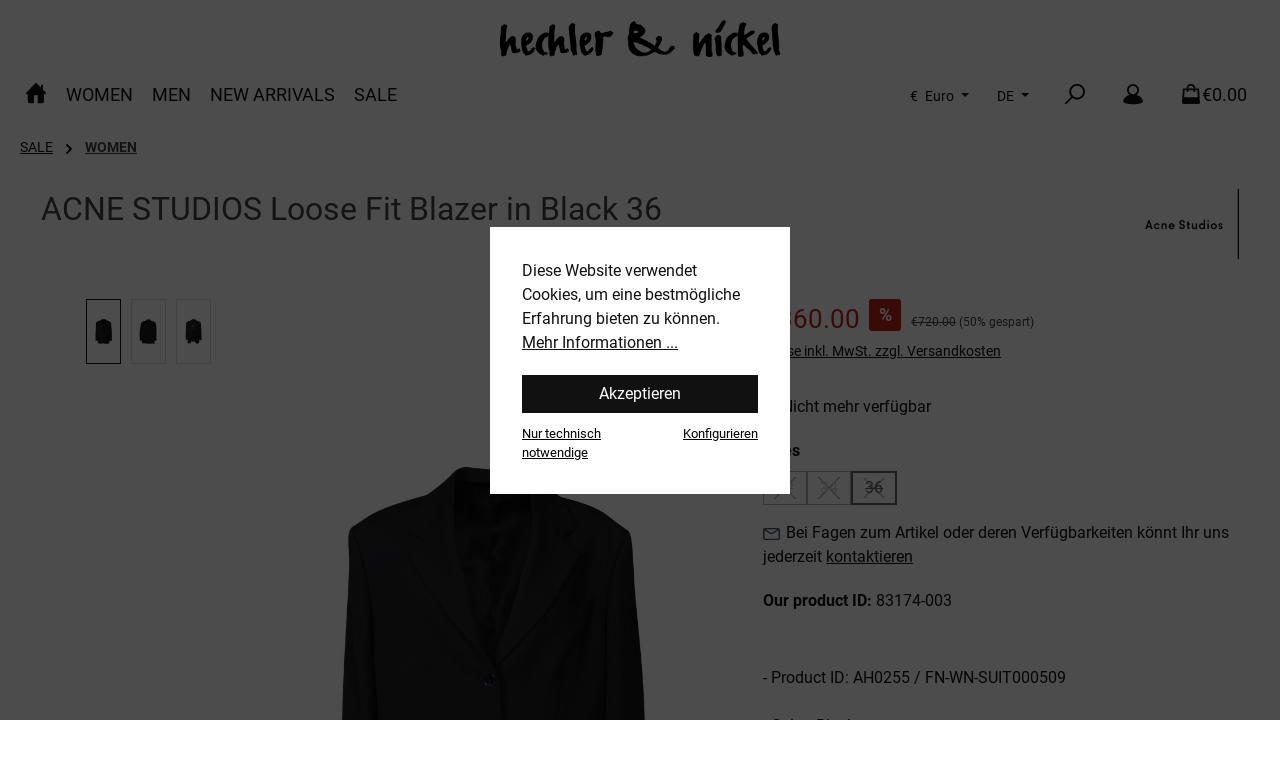

--- FILE ---
content_type: text/html; charset=UTF-8
request_url: https://www.hechler-nickel.com/ACNE-STUDIOS-Loose-Fit-Blazer-in-Black
body_size: 306634
content:
<!DOCTYPE html>
<html lang="de-DE"
      itemscope="itemscope"
      itemtype="https://schema.org/WebPage">


    
                            
    <head>
        		                            <meta charset="utf-8">
            
                            <meta name="viewport"
                      content="width=device-width, initial-scale=1, shrink-to-fit=no">
            
                            <meta name="author"
                      content="">
                <meta name="robots"
                      content="index,follow">
                <meta name="revisit-after"
                      content="15 days">
                <meta name="keywords"
                      content="">
                <meta name="description"
                      content="Exklusive Fashion bei Hechler&amp;Nickel online bestellen oder direkt im Darmstadt-Store vorbeischauen - Die neuesten Trends und top Brands">
            
                <meta property="og:type"
          content="product">
    <meta property="og:site_name"
          content="Hechler &amp; Nickel">
    <meta property="og:url"
          content="https://www.hechler-nickel.com/ACNE-STUDIOS-Loose-Fit-Blazer-in-Black-36/83174-003">
    <meta property="og:title"
          content="ACNE STUDIOS Loose Fit Blazer in Black">

    <meta property="og:description"
          content="Exklusive Fashion bei Hechler&amp;Nickel online bestellen oder direkt im Darmstadt-Store vorbeischauen - Die neuesten Trends und top Brands">
    <meta property="og:image"
          content="https://www.hechler-nickel.com/media/36/b3/7f/1693143969/385744_Product.jpg?ts=1693143969">

            <meta property="product:brand"
              content="ACNE STUDIOS....[WOMEN]">
    
                        <meta property="product:price:amount"
          content="360">
    <meta property="product:price:currency"
          content="EUR">
    <meta property="product:product_link"
          content="https://www.hechler-nickel.com/ACNE-STUDIOS-Loose-Fit-Blazer-in-Black-36/83174-003">

    <meta name="twitter:card"
          content="product">
    <meta name="twitter:site"
          content="Hechler &amp; Nickel">
    <meta name="twitter:title"
          content="ACNE STUDIOS Loose Fit Blazer in Black">
    <meta name="twitter:description"
          content="Exklusive Fashion bei Hechler&amp;Nickel online bestellen oder direkt im Darmstadt-Store vorbeischauen - Die neuesten Trends und top Brands">
    <meta name="twitter:image"
          content="https://www.hechler-nickel.com/media/36/b3/7f/1693143969/385744_Product.jpg?ts=1693143969">

                            <meta itemprop="copyrightHolder"
                      content="Hechler &amp; Nickel">
                <meta itemprop="copyrightYear"
                      content="">
                <meta itemprop="isFamilyFriendly"
                      content="true">
                <meta itemprop="image"
                      content="https://www.hechler-nickel.com/media/image/7f/91/9b/h-n_logo_Original-Kopie.png?ts=1697630996">
            
                                            <meta name="theme-color"
                      content="#fff">
                            
                                                <link rel="alternate" hreflang="en-GB" href="https://www.hechler-nickel.com/en/ACNE-STUDIOS-Loose-Fit-Blazer-in-Black">
                                    <link rel="alternate" hreflang="x-default" href="https://www.hechler-nickel.com/ACNE-STUDIOS-Loose-Fit-Blazer-in-Black">
                                    <link rel="alternate" hreflang="de-DE" href="https://www.hechler-nickel.com/ACNE-STUDIOS-Loose-Fit-Blazer-in-Black">
                                    

	




    
        
                    <link rel="icon" href="https://www.hechler-nickel.com/media/54/b4/9a/1697468225/hn_logo_merchant_square-400.png?ts=1697468225">
        
                                <link rel="apple-touch-icon"
                  href="https://www.hechler-nickel.com/media/image/7f/91/9b/h-n_logo_Original-Kopie.png?ts=1697630996">
                    
            
    
    <link rel="canonical" href="https://www.hechler-nickel.com/ACNE-STUDIOS-Loose-Fit-Blazer-in-Black-36/83174-003">

                    <title itemprop="name">
                    ACNE STUDIOS Loose Fit Blazer in Black            </title>
        
            		                                                                <link rel="stylesheet"
                      href="https://www.hechler-nickel.com/theme/a133094ca1acb55bc08870e7b25a744b/css/all.css?1759156183">
                                    

	





        
        
    
        

    <script type="text/javascript">
                window.COOKIE_ACCEPT_RELOAD = 0;
            </script>

                    
    <script>
        window.features = JSON.parse('\u007B\u0022V6_5_0_0\u0022\u003Atrue,\u0022v6.5.0.0\u0022\u003Atrue,\u0022V6_6_0_0\u0022\u003Atrue,\u0022v6.6.0.0\u0022\u003Atrue,\u0022V6_7_0_0\u0022\u003Atrue,\u0022v6.7.0.0\u0022\u003Atrue,\u0022V6_8_0_0\u0022\u003Afalse,\u0022v6.8.0.0\u0022\u003Afalse,\u0022DISABLE_VUE_COMPAT\u0022\u003Atrue,\u0022disable.vue.compat\u0022\u003Atrue,\u0022ACCESSIBILITY_TWEAKS\u0022\u003Atrue,\u0022accessibility.tweaks\u0022\u003Atrue,\u0022TELEMETRY_METRICS\u0022\u003Afalse,\u0022telemetry.metrics\u0022\u003Afalse,\u0022FLOW_EXECUTION_AFTER_BUSINESS_PROCESS\u0022\u003Afalse,\u0022flow.execution.after.business.process\u0022\u003Afalse,\u0022PERFORMANCE_TWEAKS\u0022\u003Afalse,\u0022performance.tweaks\u0022\u003Afalse,\u0022DEFERRED_CART_ERRORS\u0022\u003Afalse,\u0022deferred.cart.errors\u0022\u003Afalse\u007D');
    </script>
        
                
                            <script nonce="bXk745rzPhw=">
        dataLayer = window.dataLayer || [];
                dataLayer.push({ ecommerce: null });
                dataLayer.push({"pageTitle":"ACNE STUDIOS Loose Fit Blazer in Black","pageSubCategory":"","pageCategoryID":"","pageSubCategoryID":"","pageCountryCode":"de-DE","pageLanguageCode":"Deutsch","pageVersion":1,"pageTestVariation":"1","pageValue":1,"pageAttributes":"1","pageCategory":"Product","productID":"536e785dd2144a6688a72595491ec52b","parentProductID":"8a3e1226146a47df91513ea6c54af4c9","productName":"ACNE STUDIOS Loose Fit Blazer in Black 36","productPrice":"360.00","productEAN":"","productSku":"83174-003","productManufacturerNumber":"AH0255","productCategory":"WOMEN","productCategoryID":"ac84521def0b48f283ec0b1ac60ecbf7","productCurrency":"EUR","visitorLoginState":"Logged Out","visitorType":"NOT LOGGED IN","visitorLifetimeValue":0,"visitorExistingCustomer":"No"});
                        dataLayer.push({"event":"view_item","ecommerce":{"currency":"EUR","value":360,"items":[{"item_name":"ACNE STUDIOS Loose Fit Blazer in Black 36","item_id":"83174-003","price":360,"index":0,"item_list_name":"Category","quantity":1,"item_variant":"36","item_category":"WOMEN","item_list_id":"ac84521def0b48f283ec0b1ac60ecbf7","item_brand":"ACNE STUDIOS....[WOMEN]"}]}});
                                                                            var dtgsConsentHandler = 'shopwareCmp';
    </script>
            
                        
    <script nonce="bXk745rzPhw=">
        (function e(){window.document.$emitter&&typeof window.document.$emitter.subscribe==="function"?window.document.$emitter.subscribe("CookieConfiguration_Update",t=>{t&&t.detail&&Object.prototype.hasOwnProperty.call(t.detail,"dtgsAllowGtmTracking")&&window.location.reload()}):setTimeout(e,100)})();
    </script>

            <script nonce="bXk745rzPhw=">
            window.dataLayer = window.dataLayer || [];
            var loadGTM = function(w,d,s,l,i){w[l]=w[l]||[];w[l].push({'gtm.start':
                    new Date().getTime(),event:'gtm.js'});var f=d.getElementsByTagName(s)[0],
                j=d.createElement(s),dl=l!='dataLayer'?'&l='+l:'';j.async=true;j.src=
                'https://www.googletagmanager.com/gtm.js?id='+i+dl;var n=d.querySelector('[nonce]');
            n&&j.setAttribute('nonce',n.nonce||n.getAttribute('nonce'));f.parentNode.insertBefore(j,f);
                    };
                            loadGTM(window,document,'script','dataLayer','GTM-KBPWHT4');
                    </script>
                
                                
                <script nonce="bXk745rzPhw=">
            window.dataLayer = window.dataLayer || [];
            function gtag() { dataLayer.push(arguments); }

            (() => {
                const analyticsStorageEnabled = document.cookie.split(';').some((item) => item.trim().includes('dtgsAllowGtmTracking=1'));

                let googleAdsCookieName = 'google-ads-enabled';
                                    googleAdsCookieName = 'dtgsAllowGtmTracking';
                    window.googleAdsCookieName = 'dtgsAllowGtmTracking';
                
                const adsEnabled = document.cookie.split(';').some((item) => item.trim().includes(googleAdsCookieName + '=1'));

                // Always set a default consent for consent mode v2
                gtag('consent', 'default', {
                    'ad_user_data': adsEnabled ? 'granted' : 'denied',
                    'ad_storage': adsEnabled ? 'granted' : 'denied',
                    'ad_personalization': adsEnabled ? 'granted' : 'denied',
                    'analytics_storage': analyticsStorageEnabled ? 'granted' : 'denied'
                });
            })();
        </script>
            


                            
            <script type="text/javascript"
                                src='https://www.google.com/recaptcha/api.js?render=6LfxeiwqAAAAALpeKMWIrTEu63BsREHcs2D_wkzs'
                defer></script>
        <script>
                                        window.googleReCaptchaV3Active = true;
                    </script>
            
                
                                    <script>
                    window.useDefaultCookieConsent = true;
                </script>
                    
                                <script>
                window.activeNavigationId = 'ac84521def0b48f283ec0b1ac60ecbf7';
                window.activeRoute = 'frontend.detail.page';
                window.activeRouteParameters = '\u007B\u0022_httpCache\u0022\u003Atrue,\u0022productId\u0022\u003A\u00228a3e1226146a47df91513ea6c54af4c9\u0022\u007D';
                window.router = {
                    'frontend.cart.offcanvas': '/checkout/offcanvas',
                    'frontend.cookie.offcanvas': '/cookie/offcanvas',
                    'frontend.checkout.finish.page': '/checkout/finish',
                    'frontend.checkout.info': '/widgets/checkout/info',
                    'frontend.menu.offcanvas': '/widgets/menu/offcanvas',
                    'frontend.cms.page': '/widgets/cms',
                    'frontend.cms.navigation.page': '/widgets/cms/navigation',
                    'frontend.country.country-data': '/country/country-state-data',
                    'frontend.app-system.generate-token': '/app-system/Placeholder/generate-token',
                    'frontend.gateway.context': '/gateway/context',
                    'frontend.cookie.consent.offcanvas': '/cookie/consent-offcanvas',
                    'frontend.account.login.page': '/account/login',
                    };
                window.salesChannelId = '01894fce747e70af9ccca398709fab94';
            </script>
        
                                <script>
                
                window.breakpoints = JSON.parse('\u007B\u0022xs\u0022\u003A0,\u0022sm\u0022\u003A576,\u0022md\u0022\u003A768,\u0022lg\u0022\u003A992,\u0022xl\u0022\u003A1200,\u0022xxl\u0022\u003A1400\u007D');
            </script>
        
        
                			<script src="https://www.hechler-nickel.com/theme/018c4a5835c570d1b1d6b5ab3b29d49f/assets/js/jquery-3.5.1.slim.min.js?1759156184"></script>
			
		        

                        
    <script>
        window.validationMessages = JSON.parse('\u007B\u0022required\u0022\u003A\u0022Die\u0020Eingabe\u0020darf\u0020nicht\u0020leer\u0020sein.\u0022,\u0022email\u0022\u003A\u0022Ung\\u00fcltige\u0020E\u002DMail\u002DAdresse.\u0020Die\u0020E\u002DMail\u0020ben\\u00f6tigt\u0020das\u0020Format\u0020\\\u0022nutzer\u0040beispiel.de\\\u0022.\u0022,\u0022confirmation\u0022\u003A\u0022Ihre\u0020Eingaben\u0020sind\u0020nicht\u0020identisch.\u0022,\u0022minLength\u0022\u003A\u0022Die\u0020Eingabe\u0020ist\u0020zu\u0020kurz.\u0022\u007D');
    </script>
        
                                                                <script>
                        window.themeJsPublicPath = 'https://www.hechler-nickel.com/theme/a133094ca1acb55bc08870e7b25a744b/js/';
                    </script>
                                            <script type="text/javascript" src="https://www.hechler-nickel.com/theme/a133094ca1acb55bc08870e7b25a744b/js/storefront/storefront.js?1759156184" defer></script>
                                            <script type="text/javascript" src="https://www.hechler-nickel.com/theme/a133094ca1acb55bc08870e7b25a744b/js/shipping-table-element-plugin/shipping-table-element-plugin.js?1759156184" defer></script>
                                            <script type="text/javascript" src="https://www.hechler-nickel.com/theme/a133094ca1acb55bc08870e7b25a744b/js/jkweb-shopware-cookie-accept-plugin/jkweb-shopware-cookie-accept-plugin.js?1759156184" defer></script>
                                            <script type="text/javascript" src="https://www.hechler-nickel.com/theme/a133094ca1acb55bc08870e7b25a744b/js/netzp-shopmanager6/netzp-shopmanager6.js?1759156184" defer></script>
                                            <script type="text/javascript" src="https://www.hechler-nickel.com/theme/a133094ca1acb55bc08870e7b25a744b/js/maxia-listing-variants6/maxia-listing-variants6.js?1759156184" defer></script>
                                            <script type="text/javascript" src="https://www.hechler-nickel.com/theme/a133094ca1acb55bc08870e7b25a744b/js/swag-pay-pal/swag-pay-pal.js?1759156184" defer></script>
                                            <script type="text/javascript" src="https://www.hechler-nickel.com/theme/a133094ca1acb55bc08870e7b25a744b/js/c-c-top-bar/c-c-top-bar.js?1759156184" defer></script>
                                            <script type="text/javascript" src="https://www.hechler-nickel.com/theme/a133094ca1acb55bc08870e7b25a744b/js/c-c-image-desktop-mobile-block/c-c-image-desktop-mobile-block.js?1759156184" defer></script>
                                            <script type="text/javascript" src="https://www.hechler-nickel.com/theme/a133094ca1acb55bc08870e7b25a744b/js/dne-custom-css-js/dne-custom-css-js.js?1759156184" defer></script>
                                            <script type="text/javascript" src="https://www.hechler-nickel.com/theme/a133094ca1acb55bc08870e7b25a744b/js/kudze-infinity-scroll-plugin/kudze-infinity-scroll-plugin.js?1759156184" defer></script>
                                            <script type="text/javascript" src="https://www.hechler-nickel.com/theme/a133094ca1acb55bc08870e7b25a744b/js/dtgs-google-tag-manager-sw6/dtgs-google-tag-manager-sw6.js?1759156184" defer></script>
                                            <script type="text/javascript" src="https://www.hechler-nickel.com/theme/a133094ca1acb55bc08870e7b25a744b/js/unzer-payment6/unzer-payment6.js?1759156184" defer></script>
                                            <script type="text/javascript" src="https://www.hechler-nickel.com/theme/a133094ca1acb55bc08870e7b25a744b/js/co-co-google-maps-plugin/co-co-google-maps-plugin.js?1759156184" defer></script>
                                            <script type="text/javascript" src="https://www.hechler-nickel.com/theme/a133094ca1acb55bc08870e7b25a744b/js/tcinn-theme-ware-outdoor/tcinn-theme-ware-outdoor.js?1759156184" defer></script>
                                            <script type="text/javascript" src="https://www.hechler-nickel.com/theme/a133094ca1acb55bc08870e7b25a744b/js/c-c-tcinn-theme-ware-outdoor-child/c-c-tcinn-theme-ware-outdoor-child.js?1759156184" defer></script>
                                                        

                                            
            
            
            <script>window.maxiaListingVariants = {"cmsPageId":"01910e0ca5b5700ab084f5e5332e7c21","ajaxUrl":"\/maxia-variants\/product","popupCloseIcon":"<span class=\"icon icon-x icon-sm\" aria-hidden=\"true\">\n                    <svg xmlns=\"http:\/\/www.w3.org\/2000\/svg\" xmlns:xlink=\"http:\/\/www.w3.org\/1999\/xlink\" width=\"24\" height=\"24\" viewBox=\"0 0 24 24\"><defs><path d=\"m10.5858 12-7.293-7.2929c-.3904-.3905-.3904-1.0237 0-1.4142.3906-.3905 1.0238-.3905 1.4143 0L12 10.5858l7.2929-7.293c.3905-.3904 1.0237-.3904 1.4142 0 .3905.3906.3905 1.0238 0 1.4143L13.4142 12l7.293 7.2929c.3904.3905.3904 1.0237 0 1.4142-.3906.3905-1.0238.3905-1.4143 0L12 13.4142l-7.2929 7.293c-.3905.3904-1.0237.3904-1.4142 0-.3905-.3906-.3905-1.0238 0-1.4143L10.5858 12z\" id=\"icons-default-x\" \/><\/defs><use xlink:href=\"#icons-default-x\" fill=\"#758CA3\" fill-rule=\"evenodd\" \/><\/svg>\n          <\/span>","popupCloseButtonLabel":"Variantenauswahl schlie\u00dfen","quickBuyDetailLink":true,"detailRedirectUrl":"\/maxia-variants\/redirect"};</script>
        

    
        </head>

    <body class="is-ctl-product is-act-index themeware twt-outdoor twt-header-type-2 twt-full-width-boxed twt-is-cms-product-detail twt-cms-styling">

            
                
    
    
            <div id="page-top" class="skip-to-content bg-primary-subtle text-primary-emphasis overflow-hidden" tabindex="-1">
            <div class="container skip-to-content-container d-flex justify-content-center visually-hidden-focusable">
                                                                                        <a href="#content-main" class="skip-to-content-link d-inline-flex text-decoration-underline m-1 p-2 fw-bold gap-2">
                                Zum Hauptinhalt springen
                            </a>
                                            
                                                                        <a href="#header-main-search-input" class="skip-to-content-link d-inline-flex text-decoration-underline m-1 p-2 fw-bold gap-2 d-none d-sm-block">
                                Zur Suche springen
                            </a>
                                            
                                                                        <a href="#main-navigation-menu" class="skip-to-content-link d-inline-flex text-decoration-underline m-1 p-2 fw-bold gap-2 d-none d-lg-block">
                                Zur Hauptnavigation springen
                            </a>
                                                                        </div>
        </div>
        
    
                
                
    						                        <noscript class="noscript-main">
                
    <div role="alert"
         aria-live="polite"
         class="alert alert-info d-flex align-items-center">

                                                                        
                                                        
        
        
        
                                    
                <span class="icon icon-info" aria-hidden="true">
                                        <svg xmlns="http://www.w3.org/2000/svg" xmlns:xlink="http://www.w3.org/1999/xlink" width="24" height="24" viewBox="0 0 24 24"><defs><path d="M12 7c.5523 0 1 .4477 1 1s-.4477 1-1 1-1-.4477-1-1 .4477-1 1-1zm1 9c0 .5523-.4477 1-1 1s-1-.4477-1-1v-5c0-.5523.4477-1 1-1s1 .4477 1 1v5zm11-4c0 6.6274-5.3726 12-12 12S0 18.6274 0 12 5.3726 0 12 0s12 5.3726 12 12zM12 2C6.4772 2 2 6.4772 2 12s4.4772 10 10 10 10-4.4772 10-10S17.5228 2 12 2z" id="icons-default-info" /></defs><use xlink:href="#icons-default-info" fill="#758CA3" fill-rule="evenodd" /></svg>
                    </span>

                                                        
                                    
                    <div class="alert-content-container">
                                                    
                                                            Um unseren Shop in vollem Umfang nutzen zu können, empfehlen wir Ihnen Javascript in Ihrem Browser zu aktivieren.
                                    
                                                                </div>
            </div>
            </noscript>
        
    
    <!-- Google Tag Manager Noscript -->
            <noscript class="noscript-gtm">
            <iframe src="https://www.googletagmanager.com/ns.html?id=GTM-KBPWHT4"
                    height="0"
                    width="0"
                    style="display:none;visibility:hidden">
            </iframe>
        </noscript>
        <!-- End Google Tag Manager Noscript -->

                        		
		
		            
    
        <header class="header-main">
                            <div class="container">
                                					            

	

    					        <div class="row align-items-center header-row">
                            <div class="col-12 col-lg-auto header-logo-col pb-sm-2 my-3 m-lg-0">
                        <div class="header-logo-main text-center">
                    <a class="header-logo-main-link"
               href="/"
               title="Zur Startseite gehen">
                				                    <picture class="header-logo-picture d-block m-auto">
                                                                            
                                                                            
                                                                                    <img src="https://www.hechler-nickel.com/media/image/7f/91/9b/h-n_logo_Original-Kopie.png?ts=1697630996"
                                     alt="Zur Startseite gehen"
                                     class="img-fluid header-logo-main-img">
                                                                        </picture>
                
	
					
		            </a>
            </div>
                </div>
            
            			
	
                        <div class="col-12 order-1 col-sm-auto order-sm-2 header-actions-col">
        <div class="row g-0">
                    
            <div class="top-bar-nav-item top-bar-currency">
                            <form method="post"
                      action="/checkout/configure"
                      class="currency-form"
                      data-form-add-dynamic-redirect="true">
                                            <div class="currencies-menu dropdown">
                                                            <button class="btn dropdown-toggle top-bar-nav-btn"
                                        type="button"
                                        id="currenciesDropdown-header"
                                        data-bs-toggle="dropdown"
                                        aria-haspopup="true"
                                        aria-expanded="false"
                                        aria-label="Währung ändern (Euro ist die aktuelle Währung)">
                                                                            <span aria-hidden="true">€</span>
                                        <span class="top-bar-nav-text">Euro</span>
                                                                    </button>
                            
                                                                                <ul class="top-bar-list dropdown-menu dropdown-menu-end"
                                    aria-label="Verfügbare Währungen">
                                                                            
                                                                                    <li class="top-bar-list-item">
                                                                                                    <button class="dropdown-item d-flex gap-1" type="submit" name="currencyId" id="header-01965d0f24b9760ea9cd455433015f4f" value="01965d0f24b9760ea9cd455433015f4f">
                                                        <span aria-hidden="true" class="top-bar-list-item-currency-symbol">Fr</span>
                                                        CHF
                                                    </button>
                                                                                            </li>
                                                                                                                    
                                                                                    <li class="top-bar-list-item">
                                                                                                    <button class="dropdown-item d-flex gap-1 active" type="submit" name="currencyId" id="header-b7d2554b0ce847cd82f3ac9bd1c0dfca" value="b7d2554b0ce847cd82f3ac9bd1c0dfca">
                                                        <span aria-hidden="true" class="top-bar-list-item-currency-symbol">€</span>
                                                        Euro
                                                    </button>
                                                                                            </li>
                                                                                                            </ul>
                            

                            </div>
                    
                                    </form>
                    </div>
    
                    
            <div class="top-bar-nav-item top-bar-language">
                            <form method="post"
                      action="/checkout/language"
                      class="language-form"
                      data-form-add-dynamic-redirect="true">
                                    
    <div class="languages-menu dropdown">
        <button class="btn dropdown-toggle top-bar-nav-btn"
                type="button"
                id="languagesDropdown-header"
                data-bs-toggle="dropdown"
                aria-haspopup="true"
                aria-expanded="false">
            <div class="top-bar-list-icon language-flag country-de language-de"></div>
            <span class="top-bar-nav-text">DE</span>
        </button>

                                                            <ul class="top-bar-list dropdown-menu dropdown-menu-end"
                                    aria-label="Verfügbare Sprachen">
                                                                            
                                        <li class="top-bar-list-item active">
                                                                                                                                                                                            
                                                <button class="dropdown-item d-flex align-items-center gap-2 active" type="submit" name="languageId" id="header-2fbb5fe2e29a4d70aa5854ce7ce3e20b" value="2fbb5fe2e29a4d70aa5854ce7ce3e20b">
                                                    <span aria-hidden="true" class="top-bar-list-icon language-flag country-de language-de"></span>
                                                    Deutsch
                                                </button>

                                                                                                                                    </li>
                                                                            
                                        <li class="top-bar-list-item">
                                                                                                                                                                                            
                                                <button class="dropdown-item d-flex align-items-center gap-2" type="submit" name="languageId" id="header-01894fce72137128b0afd5cfd54ba069" value="01894fce72137128b0afd5cfd54ba069">
                                                    <span aria-hidden="true" class="top-bar-list-icon language-flag country-gb language-en"></span>
                                                    English
                                                </button>

                                                                                                                                    </li>
                                                                    </ul>
                            

    
    </div>

    <input name="redirectTo" type="hidden" value="frontend.navigation.page">

            <input name="redirectParameters[_httpCache]" type="hidden" value="1">
            <input name="redirectParameters[navigationId]" type="hidden" value="a9b5a79597c54b658960815a664eb1fd">
    
                                    </form>
                    </div>
    
            
		
	
						
			
																						
			
			
			<div class="d-block d-lg-none col">
		<div class="menu-button">

							<button
                    class="btn nav-main-toggle-btn header-actions-btn"
					type="button"
					data-off-canvas-menu="true"
					aria-label="Menü"
					title="Navigation"
				>
																														    
        
        
        
                        


    














    <span class="icon icon-themeware icon-stack icon-solid" aria-hidden="true"><?xml version="1.0" encoding="utf-8"?><svg  xmlns="http://www.w3.org/2000/svg" viewBox="0 0 24 24"><path d="M2,5.48H22a1,1,0,0,0,0-2H2a1,1,0,0,0,0,2Z"/><path d="M22,10.92H2a1,1,0,0,0,0,2H22a1,1,0,0,0,0-2Z"/><path d="M22,18.52H2a1,1,0,0,0,0,2H22a1,1,0,0,0,0-2Z"/></svg></span>




    											
										<span class="header-nav-main-toggle-label">
						Navigation
					</span>
				</button>
			
		</div>
	</div>

            		
		
		
		
	<div class="col-auto twt-search-col">
		  <div class="search-toggle">
				<button class="btn header-actions-btn search-toggle-btn js-search-toggle-btn collapsed"
						type="button"
						data-bs-toggle="collapse"
						data-bs-target="#searchCollapse"
						aria-expanded="false"
						aria-controls="searchCollapse"
						aria-label="Suchen"
				>
										<span class="header-search-toggle-icon">
                													    
        
        
        
                        


    














    <span class="icon icon-themeware icon-search icon-solid" aria-hidden="true"><?xml version="1.0" encoding="utf-8"?><svg  xmlns="http://www.w3.org/2000/svg" viewBox="0 0 24 24"><path d="M14.34,1A8.52,8.52,0,0,0,7.77,15L1.43,21.29a1,1,0,0,0,0,1.42,1,1,0,0,0,.71.29,1,1,0,0,0,.71-.29l6.38-6.38A8.52,8.52,0,1,0,14.34,1Zm0,15a6.52,6.52,0,1,1,6.52-6.52A6.53,6.53,0,0,1,14.34,16Z"/></svg></span>




    						
													    
        
        
        
                        


    














    <span class="icon icon-themeware icon-x icon-solid" aria-hidden="true"><?xml version="1.0" encoding="utf-8"?><svg  xmlns="http://www.w3.org/2000/svg" viewBox="0 0 24 24"><path d="M13.41,12l9.3-9.29a1,1,0,1,0-1.42-1.42L12,10.59,2.71,1.29A1,1,0,0,0,1.29,2.71L10.59,12l-9.3,9.29a1,1,0,0,0,0,1.42,1,1,0,0,0,1.42,0L12,13.41l9.29,9.3a1,1,0,0,0,1.42,0,1,1,0,0,0,0-1.42Z"/></svg></span>




    											</span>

										<span class="header-search-toggle-name">
						Suche
					</span>
				</button>
		  </div>
	 </div>

                            <div class="col-auto">
        <div class="account-menu">
                <div class="dropdown">
            <button class="btn account-menu-btn header-actions-btn"
            type="button"
            id="header-accountWidget"
            data-account-menu="true"
            data-bs-toggle="dropdown"
            aria-haspopup="true"
            aria-expanded="false"
            aria-label="Mein Konto"
            title="Mein Konto"
    >
                <span class="header-account-icon">
				                                
        
        
        
                        


    














    <span class="icon icon-themeware icon-avatar icon-solid" aria-hidden="true"><?xml version="1.0" encoding="utf-8"?><svg  xmlns="http://www.w3.org/2000/svg" viewBox="0 0 24 24"><path d="M21.31,16.24A10.3,10.3,0,0,0,15.89,13a6.57,6.57,0,1,0-7.74,0A10.18,10.18,0,0,0,2.8,16.24a7.86,7.86,0,0,0-1.55,3.84,1,1,0,0,0,.35.85,8.89,8.89,0,0,0,2.94,1.41,28.5,28.5,0,0,0,7.34.84h.35a28.5,28.5,0,0,0,7.34-.84,9,9,0,0,0,2.94-1.41,1,1,0,0,0,.34-.85A7.8,7.8,0,0,0,21.31,16.24ZM12,3.17A4.57,4.57,0,1,1,7.44,7.74,4.57,4.57,0,0,1,12,3.17Z"/></svg></span>




                			</span>

                        <span class="header-account-name">
				Mein Konto
			</span>

                    </button>

            <div class="dropdown-menu dropdown-menu-end account-menu-dropdown js-account-menu-dropdown"
         aria-labelledby="header-accountWidget">
        

        
            <div class="offcanvas-header">
                            <button class="btn btn-secondary offcanvas-close js-offcanvas-close">
                                                
        
        
        
                                    
                <span class="icon icon-x icon-sm" aria-hidden="true">
                                        <svg xmlns="http://www.w3.org/2000/svg" xmlns:xlink="http://www.w3.org/1999/xlink" width="24" height="24" viewBox="0 0 24 24"><defs><path d="m10.5858 12-7.293-7.2929c-.3904-.3905-.3904-1.0237 0-1.4142.3906-.3905 1.0238-.3905 1.4143 0L12 10.5858l7.2929-7.293c.3905-.3904 1.0237-.3904 1.4142 0 .3905.3906.3905 1.0238 0 1.4143L13.4142 12l7.293 7.2929c.3904.3905.3904 1.0237 0 1.4142-.3906.3905-1.0238.3905-1.4143 0L12 13.4142l-7.2929 7.293c-.3905.3904-1.0237.3904-1.4142 0-.3905-.3906-.3905-1.0238 0-1.4143L10.5858 12z" id="icons-default-x" /></defs><use xlink:href="#icons-default-x" fill="#758CA3" fill-rule="evenodd" /></svg>
                    </span>

                        
                                            Menü schließen
                                    </button>
                    </div>
    
            <div class="offcanvas-body">
                <div class="account-menu">
                                    <div class="dropdown-header account-menu-header">
                    Ihr Konto
                </div>
                    
                                    <div class="account-menu-login">
                                            <a href="/account/login"
                           title="Anmelden"
                           class="btn btn-primary account-menu-login-button">
                            Anmelden
                        </a>
                    
                                            <div class="account-menu-register">
                            oder
                            <a href="/account/login"
                               title="Registrieren">
                                registrieren
                            </a>
                        </div>
                                    </div>
                    
                    <div class="account-menu-links">
                    <div class="header-account-menu">
        <div class="card account-menu-inner">
                                        
                                                <nav class="list-group list-group-flush account-aside-list-group">
                                                                                    <a href="/account"
                                   title="Übersicht"
                                   class="list-group-item list-group-item-action account-aside-item"
                                   >
                                    Übersicht
                                </a>
                            
                                                            <a href="/account/profile"
                                   title="Persönliches Profil"
                                   class="list-group-item list-group-item-action account-aside-item"
                                   >
                                    Persönliches Profil
                                </a>
                            
                                                                                                                            <a href="/account/address"
                                   title="Adressen"
                                   class="list-group-item list-group-item-action account-aside-item"
                                   >
                                    Adressen
                                </a>
                            
                                                            <a href="/account/order"
                                   title="Bestellungen"
                                   class="list-group-item list-group-item-action account-aside-item"
                                   >
                                    Bestellungen
                                </a>
                                                                        </nav>
                            
                                                </div>
    </div>
            </div>
            </div>
        </div>
        </div>
    </div>
        </div>
    </div>

            						                            <div class="col-auto">
                                <div
                                    class="header-cart"
                                    data-off-canvas-cart="true"
                                >
                                    <a
                                        class="btn header-cart-btn header-actions-btn"
                                        href="/checkout/cart"
                                        data-cart-widget="true"
                                        title="Warenkorb"
                                        aria-labelledby="cart-widget-aria-label"
                                        aria-haspopup="true"
                                    >
                                        					<span class="header-cart-icon">
															    
        
        
        
                        


    














    <span class="icon icon-themeware icon-bag icon-solid" aria-hidden="true"><?xml version="1.0" encoding="utf-8"?><svg  xmlns="http://www.w3.org/2000/svg" viewBox="0 0 24 24"><path d="M20.87,6.82a1,1,0,0,0-1-.93H16.72V5.36A4.45,4.45,0,0,0,12,1,4.42,4.42,0,0,0,7.23,5.36v.53H4.11a1,1,0,0,0-1,.93l-1,14a2,2,0,0,0,2,2.14H19.8a2,2,0,0,0,2-2.13ZM9.23,5.37A2.4,2.4,0,0,1,12,3c2.59,0,2.76,2,2.77,2.37v.53H9.23Zm-2,2.52v1a1,1,0,0,0,2,0v-1h5.49v1a1,1,0,1,0,2,0v-1h2.22l.5,7.61H4.51l.54-7.61Z"/></svg></span>




    				
					</span>

				<span class="header-cart-name">
			Warenkorb
		</span>

		
				<span class="header-cart-total">
			€0.00
		</span>

	                                    </a>
                                </div>
                            </div>
                        

	
        </div>
    </div>

        </div>
    

	                </div>
                    </header>
    
    		
					
														<div class="nav-main">
											<div class="container">

														
														
														
																				</div>

												                    <div class="container">
        
            <div class="nav-main-inner">
        <div
                class="main-navigation"
                id="mainNavigation"
        >
                        <nav class="navbar navbar-expand-lg main-navigation-menu"
                 id="main-navigation-menu"
                 itemscope="itemscope"
                 itemtype="https://schema.org/SiteNavigationElement"
                 data-navbar="true"
                 data-navbar-options="{&quot;pathIdList&quot;:[&quot;b07a16f2a2b6473b9679c873120bd96f&quot;]}"
                 aria-label="Hauptnavigation">
                <div class="collapse navbar-collapse" id="main_nav">
                    <ul class="navbar-nav main-navigation-menu-list flex-wrap">
                        
                        										<li class="nav-item nav-item-67cf15b2def3404c89415d9074821905">
                <a class="nav-link main-navigation-link home-link root nav-item-67cf15b2def3404c89415d9074821905-link"
                   href="/"
                   itemprop="url"
                   title="Home"
                                   >
                                                                                            <div class="main-navigation-icon">
                            <span itemprop="name">
                                                                                                        
        
        
        
                        


    














    <span class="icon icon-themeware icon-home icon-solid" aria-hidden="true"><?xml version="1.0" encoding="utf-8"?><svg  xmlns="http://www.w3.org/2000/svg" viewBox="0 0 24 24"><path d="M22.72,11.55l-3.21-3.3V3.81a1,1,0,1,0-2,0V6.19L12.72,1.25A1.06,1.06,0,0,0,12,1a1,1,0,0,0-.72.31L3.45,9.51a.81.81,0,0,0-.18.19l-2,2.1a1,1,0,0,0,0,1.42,1,1,0,0,0,.69.27,1,1,0,0,0,.73-.31l.33-.36v8.43A1.94,1.94,0,0,0,5,23.18H9.92V14.4h4v8.78h4.92a1.93,1.93,0,0,0,1.93-1.93V12.43l.5.52a1,1,0,1,0,1.44-1.4Z"/></svg></span>




                                                                </span>
                        </div>

                                    </a>
			</li>

		
	
                        
                                                                                                                                                            
                                                        
                                        
        
                            
            <li class="nav-item nav-item-b07a16f2a2b6473b9679c873120bd96f dropdown position-static">
                <a class="nav-link main-navigation-link root nav-item-b07a16f2a2b6473b9679c873120bd96f-link dropdown-toggle"
                                      href="https://www.hechler-nickel.com/WOMEN/"
                   data-bs-toggle="dropdown"                                                         itemprop="url"
                   title="WOMEN"
                >
                    <span itemprop="name" class="main-navigation-link-text">WOMEN</span>

                                        
                                                                                            
        
        
        
                
                <span class="icon icon-arrow-medium-down icon-xs" aria-hidden="true">
                                        <svg xmlns="http://www.w3.org/2000/svg" xmlns:xlink="http://www.w3.org/1999/xlink" width="16" height="16" viewBox="0 0 16 16"><defs><path id="icons-solid-arrow-medium-down" d="M4.7071 6.2929c-.3905-.3905-1.0237-.3905-1.4142 0-.3905.3905-.3905 1.0237 0 1.4142l4 4c.3905.3905 1.0237.3905 1.4142 0l4-4c.3905-.3905.3905-1.0237 0-1.4142-.3905-.3905-1.0237-.3905-1.4142 0L8 9.5858l-3.2929-3.293z" /></defs><use xlink:href="#icons-solid-arrow-medium-down" fill="#758CA3" fill-rule="evenodd" /></svg>
                    </span>

                                        </a>

                                            </li>

        
                                                                                                                                                                
                                                        
                                        
        
                            
            <li class="nav-item nav-item-9627979783864cacb06b27f45667c37d dropdown position-static">
                <a class="nav-link main-navigation-link root nav-item-9627979783864cacb06b27f45667c37d-link dropdown-toggle"
                                      href="https://www.hechler-nickel.com/MEN/"
                   data-bs-toggle="dropdown"                                                         itemprop="url"
                   title="MEN"
                >
                    <span itemprop="name" class="main-navigation-link-text">MEN</span>

                                        
                                                                                            
        
        
        
                
                <span class="icon icon-arrow-medium-down icon-xs" aria-hidden="true">
                                        <svg xmlns="http://www.w3.org/2000/svg" xmlns:xlink="http://www.w3.org/1999/xlink" width="16" height="16" viewBox="0 0 16 16"><use xlink:href="#icons-solid-arrow-medium-down" fill="#758CA3" fill-rule="evenodd" /></svg>
                    </span>

                                        </a>

                                            </li>

        
                                                                                                                                                                
                                                        
                                        
        
                            
            <li class="nav-item nav-item-3cc1247def184d89bff6e459f10df7af dropdown position-static">
                <a class="nav-link main-navigation-link root nav-item-3cc1247def184d89bff6e459f10df7af-link dropdown-toggle"
                                      href="https://www.hechler-nickel.com/NEW-ARRIVALS/"
                   data-bs-toggle="dropdown"                                                         itemprop="url"
                   title="NEW ARRIVALS"
                >
                    <span itemprop="name" class="main-navigation-link-text">NEW ARRIVALS</span>

                                        
                                                                                            
        
        
        
                
                <span class="icon icon-arrow-medium-down icon-xs" aria-hidden="true">
                                        <svg xmlns="http://www.w3.org/2000/svg" xmlns:xlink="http://www.w3.org/1999/xlink" width="16" height="16" viewBox="0 0 16 16"><use xlink:href="#icons-solid-arrow-medium-down" fill="#758CA3" fill-rule="evenodd" /></svg>
                    </span>

                                        </a>

                                            </li>

        
                                                                                                                                                                
                                                        
                                        
        
                            
            <li class="nav-item nav-item-0a68c26cd8eb45aa86a6196bb5678aa7 dropdown position-static">
                <a class="nav-link main-navigation-link root nav-item-0a68c26cd8eb45aa86a6196bb5678aa7-link dropdown-toggle"
                                      href="https://www.hechler-nickel.com/SALE/"
                   data-bs-toggle="dropdown"                                                         itemprop="url"
                   title="SALE"
                >
                    <span itemprop="name" class="main-navigation-link-text">SALE</span>

                                        
                                                                                            
        
        
        
                
                <span class="icon icon-arrow-medium-down icon-xs" aria-hidden="true">
                                        <svg xmlns="http://www.w3.org/2000/svg" xmlns:xlink="http://www.w3.org/1999/xlink" width="16" height="16" viewBox="0 0 16 16"><use xlink:href="#icons-solid-arrow-medium-down" fill="#758CA3" fill-rule="evenodd" /></svg>
                    </span>

                                        </a>

                                            </li>

        
                                                                            </ul>
                </div>
            </nav>
        
        </div>

            <div class="nav-actions">
                <div class="col-12 order-1 col-sm-auto order-sm-2 header-actions-col">
        <div class="row g-0">
                    
            <div class="top-bar-nav-item top-bar-currency">
                            <form method="post"
                      action="/checkout/configure"
                      class="currency-form"
                      data-form-add-dynamic-redirect="true">
                                            <div class="currencies-menu dropdown">
                                                            <button class="btn dropdown-toggle top-bar-nav-btn"
                                        type="button"
                                        id="currenciesDropdown-navigation"
                                        data-bs-toggle="dropdown"
                                        aria-haspopup="true"
                                        aria-expanded="false"
                                        aria-label="Währung ändern (Euro ist die aktuelle Währung)">
                                                                            <span aria-hidden="true">€</span>
                                        <span class="top-bar-nav-text">Euro</span>
                                                                    </button>
                            
                                                                                <ul class="top-bar-list dropdown-menu dropdown-menu-end"
                                    aria-label="Verfügbare Währungen">
                                                                            
                                                                                    <li class="top-bar-list-item">
                                                                                                    <button class="dropdown-item d-flex gap-1" type="submit" name="currencyId" id="navigation-01965d0f24b9760ea9cd455433015f4f" value="01965d0f24b9760ea9cd455433015f4f">
                                                        <span aria-hidden="true" class="top-bar-list-item-currency-symbol">Fr</span>
                                                        CHF
                                                    </button>
                                                                                            </li>
                                                                                                                    
                                                                                    <li class="top-bar-list-item">
                                                                                                    <button class="dropdown-item d-flex gap-1 active" type="submit" name="currencyId" id="navigation-b7d2554b0ce847cd82f3ac9bd1c0dfca" value="b7d2554b0ce847cd82f3ac9bd1c0dfca">
                                                        <span aria-hidden="true" class="top-bar-list-item-currency-symbol">€</span>
                                                        Euro
                                                    </button>
                                                                                            </li>
                                                                                                            </ul>
                            

                            </div>
                    
                                    </form>
                    </div>
    
                    
            <div class="top-bar-nav-item top-bar-language">
                            <form method="post"
                      action="/checkout/language"
                      class="language-form"
                      data-form-add-dynamic-redirect="true">
                                    
    <div class="languages-menu dropdown">
        <button class="btn dropdown-toggle top-bar-nav-btn"
                type="button"
                id="languagesDropdown-navigation"
                data-bs-toggle="dropdown"
                aria-haspopup="true"
                aria-expanded="false">
            <div class="top-bar-list-icon language-flag country-de language-de"></div>
            <span class="top-bar-nav-text">DE</span>
        </button>

                                                            <ul class="top-bar-list dropdown-menu dropdown-menu-end"
                                    aria-label="Verfügbare Sprachen">
                                                                            
                                        <li class="top-bar-list-item active">
                                                                                                                                                                                            
                                                <button class="dropdown-item d-flex align-items-center gap-2 active" type="submit" name="languageId" id="navigation-2fbb5fe2e29a4d70aa5854ce7ce3e20b" value="2fbb5fe2e29a4d70aa5854ce7ce3e20b">
                                                    <span aria-hidden="true" class="top-bar-list-icon language-flag country-de language-de"></span>
                                                    Deutsch
                                                </button>

                                                                                                                                    </li>
                                                                            
                                        <li class="top-bar-list-item">
                                                                                                                                                                                            
                                                <button class="dropdown-item d-flex align-items-center gap-2" type="submit" name="languageId" id="navigation-01894fce72137128b0afd5cfd54ba069" value="01894fce72137128b0afd5cfd54ba069">
                                                    <span aria-hidden="true" class="top-bar-list-icon language-flag country-gb language-en"></span>
                                                    English
                                                </button>

                                                                                                                                    </li>
                                                                    </ul>
                            

    
    </div>

    <input name="redirectTo" type="hidden" value="frontend.navigation.page">

            <input name="redirectParameters[_httpCache]" type="hidden" value="1">
            <input name="redirectParameters[navigationId]" type="hidden" value="a9b5a79597c54b658960815a664eb1fd">
    
                                    </form>
                    </div>
    
            
		
	
						
			
																						
			
			
			<div class="d-block d-lg-none col">
		<div class="menu-button">

							<button
                    class="btn nav-main-toggle-btn header-actions-btn"
					type="button"
					data-off-canvas-menu="true"
					aria-label="Menü"
					title="Navigation"
				>
																														    
        
        
        
                        


    














    <span class="icon icon-themeware icon-stack icon-solid" aria-hidden="true"><?xml version="1.0" encoding="utf-8"?><svg  xmlns="http://www.w3.org/2000/svg" viewBox="0 0 24 24"><path d="M2,5.48H22a1,1,0,0,0,0-2H2a1,1,0,0,0,0,2Z"/><path d="M22,10.92H2a1,1,0,0,0,0,2H22a1,1,0,0,0,0-2Z"/><path d="M22,18.52H2a1,1,0,0,0,0,2H22a1,1,0,0,0,0-2Z"/></svg></span>




    											
										<span class="header-nav-main-toggle-label">
						Navigation
					</span>
				</button>
			
		</div>
	</div>

            		
		
		
		
	<div class="col-auto twt-search-col">
		  <div class="search-toggle">
				<button class="btn header-actions-btn search-toggle-btn js-search-toggle-btn collapsed"
						type="button"
						data-bs-toggle="collapse"
						data-bs-target="#searchCollapse"
						aria-expanded="false"
						aria-controls="searchCollapse"
						aria-label="Suchen"
				>
										<span class="header-search-toggle-icon">
                													    
        
        
        
                        


    














    <span class="icon icon-themeware icon-search icon-solid" aria-hidden="true"><?xml version="1.0" encoding="utf-8"?><svg  xmlns="http://www.w3.org/2000/svg" viewBox="0 0 24 24"><path d="M14.34,1A8.52,8.52,0,0,0,7.77,15L1.43,21.29a1,1,0,0,0,0,1.42,1,1,0,0,0,.71.29,1,1,0,0,0,.71-.29l6.38-6.38A8.52,8.52,0,1,0,14.34,1Zm0,15a6.52,6.52,0,1,1,6.52-6.52A6.53,6.53,0,0,1,14.34,16Z"/></svg></span>




    						
													    
        
        
        
                        


    














    <span class="icon icon-themeware icon-x icon-solid" aria-hidden="true"><?xml version="1.0" encoding="utf-8"?><svg  xmlns="http://www.w3.org/2000/svg" viewBox="0 0 24 24"><path d="M13.41,12l9.3-9.29a1,1,0,1,0-1.42-1.42L12,10.59,2.71,1.29A1,1,0,0,0,1.29,2.71L10.59,12l-9.3,9.29a1,1,0,0,0,0,1.42,1,1,0,0,0,1.42,0L12,13.41l9.29,9.3a1,1,0,0,0,1.42,0,1,1,0,0,0,0-1.42Z"/></svg></span>




    											</span>

										<span class="header-search-toggle-name">
						Suche
					</span>
				</button>
		  </div>
	 </div>

                            <div class="col-auto">
        <div class="account-menu">
                <div class="dropdown">
            <button class="btn account-menu-btn header-actions-btn"
            type="button"
            id="navigation-accountWidget"
            data-account-menu="true"
            data-bs-toggle="dropdown"
            aria-haspopup="true"
            aria-expanded="false"
            aria-label="Mein Konto"
            title="Mein Konto"
    >
                <span class="header-account-icon">
				                                
        
        
        
                        


    














    <span class="icon icon-themeware icon-avatar icon-solid" aria-hidden="true"><?xml version="1.0" encoding="utf-8"?><svg  xmlns="http://www.w3.org/2000/svg" viewBox="0 0 24 24"><path d="M21.31,16.24A10.3,10.3,0,0,0,15.89,13a6.57,6.57,0,1,0-7.74,0A10.18,10.18,0,0,0,2.8,16.24a7.86,7.86,0,0,0-1.55,3.84,1,1,0,0,0,.35.85,8.89,8.89,0,0,0,2.94,1.41,28.5,28.5,0,0,0,7.34.84h.35a28.5,28.5,0,0,0,7.34-.84,9,9,0,0,0,2.94-1.41,1,1,0,0,0,.34-.85A7.8,7.8,0,0,0,21.31,16.24ZM12,3.17A4.57,4.57,0,1,1,7.44,7.74,4.57,4.57,0,0,1,12,3.17Z"/></svg></span>




                			</span>

                        <span class="header-account-name">
				Mein Konto
			</span>

                    </button>

            <div class="dropdown-menu dropdown-menu-end account-menu-dropdown js-account-menu-dropdown"
         aria-labelledby="navigation-accountWidget">
        

        
            <div class="offcanvas-header">
                            <button class="btn btn-secondary offcanvas-close js-offcanvas-close">
                                                
        
        
        
                                    
                <span class="icon icon-x icon-sm" aria-hidden="true">
                                        <svg xmlns="http://www.w3.org/2000/svg" xmlns:xlink="http://www.w3.org/1999/xlink" width="24" height="24" viewBox="0 0 24 24"><use xlink:href="#icons-default-x" fill="#758CA3" fill-rule="evenodd" /></svg>
                    </span>

                        
                                            Menü schließen
                                    </button>
                    </div>
    
            <div class="offcanvas-body">
                <div class="account-menu">
                                    <div class="dropdown-header account-menu-header">
                    Ihr Konto
                </div>
                    
                                    <div class="account-menu-login">
                                            <a href="/account/login"
                           title="Anmelden"
                           class="btn btn-primary account-menu-login-button">
                            Anmelden
                        </a>
                    
                                            <div class="account-menu-register">
                            oder
                            <a href="/account/login"
                               title="Registrieren">
                                registrieren
                            </a>
                        </div>
                                    </div>
                    
                    <div class="account-menu-links">
                    <div class="header-account-menu">
        <div class="card account-menu-inner">
                                        
                                                <nav class="list-group list-group-flush account-aside-list-group">
                                                                                    <a href="/account"
                                   title="Übersicht"
                                   class="list-group-item list-group-item-action account-aside-item"
                                   >
                                    Übersicht
                                </a>
                            
                                                            <a href="/account/profile"
                                   title="Persönliches Profil"
                                   class="list-group-item list-group-item-action account-aside-item"
                                   >
                                    Persönliches Profil
                                </a>
                            
                                                                                                                            <a href="/account/address"
                                   title="Adressen"
                                   class="list-group-item list-group-item-action account-aside-item"
                                   >
                                    Adressen
                                </a>
                            
                                                            <a href="/account/order"
                                   title="Bestellungen"
                                   class="list-group-item list-group-item-action account-aside-item"
                                   >
                                    Bestellungen
                                </a>
                                                                        </nav>
                            
                                                </div>
    </div>
            </div>
            </div>
        </div>
        </div>
    </div>
        </div>
    </div>

            						                            <div class="col-auto">
                                <div
                                    class="header-cart"
                                    data-off-canvas-cart="true"
                                >
                                    <a
                                        class="btn header-cart-btn header-actions-btn"
                                        href="/checkout/cart"
                                        data-cart-widget="true"
                                        title="Warenkorb"
                                        aria-labelledby="cart-widget-aria-label"
                                        aria-haspopup="true"
                                    >
                                        					<span class="header-cart-icon">
															    
        
        
        
                        


    














    <span class="icon icon-themeware icon-bag icon-solid" aria-hidden="true"><?xml version="1.0" encoding="utf-8"?><svg  xmlns="http://www.w3.org/2000/svg" viewBox="0 0 24 24"><path d="M20.87,6.82a1,1,0,0,0-1-.93H16.72V5.36A4.45,4.45,0,0,0,12,1,4.42,4.42,0,0,0,7.23,5.36v.53H4.11a1,1,0,0,0-1,.93l-1,14a2,2,0,0,0,2,2.14H19.8a2,2,0,0,0,2-2.13ZM9.23,5.37A2.4,2.4,0,0,1,12,3c2.59,0,2.76,2,2.77,2.37v.53H9.23Zm-2,2.52v1a1,1,0,0,0,2,0v-1h5.49v1a1,1,0,1,0,2,0v-1h2.22l.5,7.61H4.51l.54-7.61Z"/></svg></span>




    				
					</span>

				<span class="header-cart-name">
			Warenkorb
		</span>

		
				<span class="header-cart-total">
			€0.00
		</span>

	                                    </a>
                                </div>
                            </div>
                        

	
        </div>
    </div>

    </div>

    </div>
    </div>
            
									</div>

			
		
	
	
				<div class="twt-top-navigation-flyout-wrapper" data-top-navigation-flyout>
															
									<div class="twt-top-navigation-flyout nav-item-dropdown-b07a16f2a2b6473b9679c873120bd96f dropdown-menu w-100 p-4 d-none">
						<div class="twt-top-navigation-flyout-container container">
							        
                                   <div class="row">
                            <div class="col">
                    <div class="navigation-flyout-category-link">
                                                                                    <a href="https://www.hechler-nickel.com/WOMEN/"
                                   itemprop="url"
                                   title="WOMEN">
                                                                            Zur Kategorie WOMEN
                                                                    </a>
                                                                        </div>
                </div>
            
                            <div class="col-auto">
                    <button class="navigation-flyout-close js-close-flyout-menu btn-close" aria-label="Menü schließen">
                                                                                                                            </button>
                </div>
                    </div>
    

    
            <div class="row navigation-flyout-content">
                            <div class="col">
                    <div class="">
                                                        
                    
    
    <div class="row navigation-flyout-categories is-level-0">
                                                        
                            <div class="col-3 ">
                                <a class="nav-item nav-item-6322cd0d9da04c9f92fd1d30505cc535 nav-link nav-item-6322cd0d9da04c9f92fd1d30505cc535-link navigation-flyout-link is-level-0"
           href="https://www.hechler-nickel.com/WOMEN/DESIGNER/"
           itemprop="url"
                      title="DESIGNER"
        >
            <span itemprop="name">DESIGNER</span>

                                </a>

    
                                                                                </div>
            
                                                        
                            <div class="col-3 navigation-flyout-col">
                                <a class="nav-item nav-item-a9b5a79597c54b658960815a664eb1fd nav-link nav-item-a9b5a79597c54b658960815a664eb1fd-link navigation-flyout-link is-level-0"
           href="https://www.hechler-nickel.com/WOMEN/CLOTHES/"
           itemprop="url"
                      title="CLOTHES"
        >
            <span itemprop="name">CLOTHES</span>

                                </a>

    
                                                                            
        
    
    <div class="navigation-flyout-categories is-level-1">
                                                        
                            <div class="">
                                <a class="nav-item nav-item-bea2bc7dcbad4948ac8927b1c2b4d6ff nav-link nav-item-bea2bc7dcbad4948ac8927b1c2b4d6ff-link navigation-flyout-link is-level-1"
           href="https://www.hechler-nickel.com/WOMEN/CLOTHES/Bikini/"
           itemprop="url"
                      title="Bikini"
        >
            <span itemprop="name">Bikini</span>

                                </a>

    
                                                                                </div>
            
                                                        
                            <div class="navigation-flyout-col">
                                <a class="nav-item nav-item-0cf2accd3d784a7e9a6c3daaa23f2bb7 nav-link nav-item-0cf2accd3d784a7e9a6c3daaa23f2bb7-link navigation-flyout-link is-level-1"
           href="https://www.hechler-nickel.com/WOMEN/CLOTHES/Blazer/"
           itemprop="url"
                      title="Blazer"
        >
            <span itemprop="name">Blazer</span>

                                </a>

    
                                                                                </div>
            
                                                        
                            <div class="navigation-flyout-col">
                                <a class="nav-item nav-item-88c00768e7ea4b82b1a7f5bfd8ba5e59 nav-link nav-item-88c00768e7ea4b82b1a7f5bfd8ba5e59-link navigation-flyout-link is-level-1"
           href="https://www.hechler-nickel.com/WOMEN/CLOTHES/Blusen/"
           itemprop="url"
                      title="Blusen"
        >
            <span itemprop="name">Blusen</span>

                                </a>

    
                                                                                </div>
            
                                                        
                            <div class="">
                                <a class="nav-item nav-item-879b70267a7e4d1d9f183d726f54bae7 nav-link nav-item-879b70267a7e4d1d9f183d726f54bae7-link navigation-flyout-link is-level-1"
           href="https://www.hechler-nickel.com/WOMEN/CLOTHES/Hemden/"
           itemprop="url"
                      title="Hemden"
        >
            <span itemprop="name">Hemden</span>

                                </a>

    
                                                                                </div>
            
                                                        
                            <div class="navigation-flyout-col">
                                <a class="nav-item nav-item-553c96b178334ecc972fe869e474f0ef nav-link nav-item-553c96b178334ecc972fe869e474f0ef-link navigation-flyout-link is-level-1"
           href="https://www.hechler-nickel.com/WOMEN/CLOTHES/Hosen/"
           itemprop="url"
                      title="Hosen"
        >
            <span itemprop="name">Hosen</span>

                                </a>

    
                                                                                </div>
            
                                                        
                            <div class="navigation-flyout-col">
                                <a class="nav-item nav-item-a2307ef2fac14a9c83d0f6683208011b nav-link nav-item-a2307ef2fac14a9c83d0f6683208011b-link navigation-flyout-link is-level-1"
           href="https://www.hechler-nickel.com/WOMEN/CLOTHES/Jacken-Maentel/"
           itemprop="url"
                      title="Jacken/Mäntel"
        >
            <span itemprop="name">Jacken/Mäntel</span>

                                </a>

    
                                                                                </div>
            
                                                        
                            <div class="navigation-flyout-col">
                                <a class="nav-item nav-item-b2e0ca64743e4fce9a7f786d8feabb79 nav-link nav-item-b2e0ca64743e4fce9a7f786d8feabb79-link navigation-flyout-link is-level-1"
           href="https://www.hechler-nickel.com/WOMEN/CLOTHES/Jeans/"
           itemprop="url"
                      title="Jeans"
        >
            <span itemprop="name">Jeans</span>

                                </a>

    
                                                                                </div>
            
                                                        
                            <div class="">
                                <a class="nav-item nav-item-16cd40c05fb8486daa0b8afff2eed186 nav-link nav-item-16cd40c05fb8486daa0b8afff2eed186-link navigation-flyout-link is-level-1"
           href="https://www.hechler-nickel.com/WOMEN/CLOTHES/Kleider/"
           itemprop="url"
                      title="Kleider"
        >
            <span itemprop="name">Kleider</span>

                                </a>

    
                                                                                </div>
            
                                                        
                            <div class="navigation-flyout-col">
                                <a class="nav-item nav-item-71f8d3a9009c40acad0f8548b0ac0647 nav-link nav-item-71f8d3a9009c40acad0f8548b0ac0647-link navigation-flyout-link is-level-1"
           href="https://www.hechler-nickel.com/WOMEN/CLOTHES/Lingerie/"
           itemprop="url"
                      title="Lingerie"
        >
            <span itemprop="name">Lingerie</span>

                                </a>

    
                                                                                </div>
            
                                                        
                            <div class="navigation-flyout-col">
                                <a class="nav-item nav-item-f60ea3e8527c402285006dec2fcce142 nav-link nav-item-f60ea3e8527c402285006dec2fcce142-link navigation-flyout-link is-level-1"
           href="https://www.hechler-nickel.com/WOMEN/CLOTHES/Longsleeves/"
           itemprop="url"
                      title="Longsleeves"
        >
            <span itemprop="name">Longsleeves</span>

                                </a>

    
                                                                                </div>
            
                                                        
                            <div class="navigation-flyout-col">
                                <a class="nav-item nav-item-dd1081c76741451c91fe534721472c9e nav-link nav-item-dd1081c76741451c91fe534721472c9e-link navigation-flyout-link is-level-1"
           href="https://www.hechler-nickel.com/WOMEN/CLOTHES/Overall/"
           itemprop="url"
                      title="Overall"
        >
            <span itemprop="name">Overall</span>

                                </a>

    
                                                                                </div>
            
                                                        
                            <div class="">
                                <a class="nav-item nav-item-8de3b186e21841a488eeb9f90cb67a79 nav-link nav-item-8de3b186e21841a488eeb9f90cb67a79-link navigation-flyout-link is-level-1"
           href="https://www.hechler-nickel.com/WOMEN/CLOTHES/Pyjamas/"
           itemprop="url"
                      title="Pyjamas"
        >
            <span itemprop="name">Pyjamas</span>

                                </a>

    
                                                                                </div>
            
                                                        
                            <div class="navigation-flyout-col">
                                <a class="nav-item nav-item-7b6aaebab3f649619c367fbff8e5d86b nav-link nav-item-7b6aaebab3f649619c367fbff8e5d86b-link navigation-flyout-link is-level-1"
           href="https://www.hechler-nickel.com/WOMEN/CLOTHES/Roecke/"
           itemprop="url"
                      title="Röcke"
        >
            <span itemprop="name">Röcke</span>

                                </a>

    
                                                                                </div>
            
                                                        
                            <div class="navigation-flyout-col">
                                <a class="nav-item nav-item-2adf392f7c7341ff86d26dc4b5a65ba9 nav-link nav-item-2adf392f7c7341ff86d26dc4b5a65ba9-link navigation-flyout-link is-level-1"
           href="https://www.hechler-nickel.com/WOMEN/CLOTHES/Shorts/"
           itemprop="url"
                      title="Shorts"
        >
            <span itemprop="name">Shorts</span>

                                </a>

    
                                                                                </div>
            
                                                        
                            <div class="navigation-flyout-col">
                                <a class="nav-item nav-item-fcad758c6d4f4b1bbe8242deb2f9bcfd nav-link nav-item-fcad758c6d4f4b1bbe8242deb2f9bcfd-link navigation-flyout-link is-level-1"
           href="https://www.hechler-nickel.com/WOMEN/CLOTHES/Strick/"
           itemprop="url"
                      title="Strick"
        >
            <span itemprop="name">Strick</span>

                                </a>

    
                                                                                </div>
            
                                                        
                            <div class="">
                                <a class="nav-item nav-item-0ecac4e7a21d47c6b893bfa304087fbc nav-link nav-item-0ecac4e7a21d47c6b893bfa304087fbc-link navigation-flyout-link is-level-1"
           href="https://www.hechler-nickel.com/WOMEN/CLOTHES/Sweatpants/"
           itemprop="url"
                      title="Sweatpants"
        >
            <span itemprop="name">Sweatpants</span>

                                </a>

    
                                                                                </div>
            
                                                        
                            <div class="navigation-flyout-col">
                                <a class="nav-item nav-item-e5871741208c447dbf845fa4a5979cbc nav-link nav-item-e5871741208c447dbf845fa4a5979cbc-link navigation-flyout-link is-level-1"
           href="https://www.hechler-nickel.com/WOMEN/CLOTHES/Sweatshirts-Hoodies/"
           itemprop="url"
                      title="Sweatshirts/Hoodies"
        >
            <span itemprop="name">Sweatshirts/Hoodies</span>

                                </a>

    
                                                                                </div>
            
                                                        
                            <div class="navigation-flyout-col">
                                <a class="nav-item nav-item-4e95907a764840678b4e1832110e2c5a nav-link nav-item-4e95907a764840678b4e1832110e2c5a-link navigation-flyout-link is-level-1"
           href="https://www.hechler-nickel.com/WOMEN/CLOTHES/T-Shirts/"
           itemprop="url"
                      title="T-Shirts"
        >
            <span itemprop="name">T-Shirts</span>

                                </a>

    
                                                                                </div>
            
                                                        
                            <div class="navigation-flyout-col">
                                <a class="nav-item nav-item-5860341861b44c5ab330acd96b4bab2c nav-link nav-item-5860341861b44c5ab330acd96b4bab2c-link navigation-flyout-link is-level-1"
           href="https://www.hechler-nickel.com/WOMEN/CLOTHES/Tops/"
           itemprop="url"
                      title="Tops"
        >
            <span itemprop="name">Tops</span>

                                </a>

    
                                                                                </div>
            
            </div>
                                                            </div>
            
                                                        
                            <div class="col-3 navigation-flyout-col">
                                <a class="nav-item nav-item-f93109c1a0824fb687837c9cc52a9f4e nav-link nav-item-f93109c1a0824fb687837c9cc52a9f4e-link navigation-flyout-link is-level-0"
           href="https://www.hechler-nickel.com/WOMEN/ACCESSOIRES/"
           itemprop="url"
                      title="ACCESSOIRES"
        >
            <span itemprop="name">ACCESSOIRES</span>

                                </a>

    
                                                                            
        
    
    <div class="navigation-flyout-categories is-level-1">
                                                        
                            <div class="">
                                <a class="nav-item nav-item-e988f628b6da4e09bed283645ed0e5aa nav-link nav-item-e988f628b6da4e09bed283645ed0e5aa-link navigation-flyout-link is-level-1"
           href="https://www.hechler-nickel.com/WOMEN/ACCESSOIRES/Guertel/"
           itemprop="url"
                      title="Gürtel"
        >
            <span itemprop="name">Gürtel</span>

                                </a>

    
                                                                                </div>
            
                                                        
                            <div class="navigation-flyout-col">
                                <a class="nav-item nav-item-547a0120da594f67bd5027d5dc70224e nav-link nav-item-547a0120da594f67bd5027d5dc70224e-link navigation-flyout-link is-level-1"
           href="https://www.hechler-nickel.com/WOMEN/ACCESSOIRES/Handschuhe/"
           itemprop="url"
                      title="Handschuhe"
        >
            <span itemprop="name">Handschuhe</span>

                                </a>

    
                                                                                </div>
            
                                                        
                            <div class="navigation-flyout-col">
                                <a class="nav-item nav-item-398d0684f57b49058e521b7859bec338 nav-link nav-item-398d0684f57b49058e521b7859bec338-link navigation-flyout-link is-level-1"
           href="https://www.hechler-nickel.com/WOMEN/ACCESSOIRES/Muetzen-Huete/"
           itemprop="url"
                      title="Mützen/Hüte"
        >
            <span itemprop="name">Mützen/Hüte</span>

                                </a>

    
                                                                                </div>
            
                                                        
                            <div class="">
                                <a class="nav-item nav-item-f87549ce1f9f48bbbbf1f9ccc1c3898a nav-link nav-item-f87549ce1f9f48bbbbf1f9ccc1c3898a-link navigation-flyout-link is-level-1"
           href="https://www.hechler-nickel.com/WOMEN/ACCESSOIRES/Schals/"
           itemprop="url"
                      title="Schals"
        >
            <span itemprop="name">Schals</span>

                                </a>

    
                                                                                </div>
            
                                                        
                            <div class="navigation-flyout-col">
                                <a class="nav-item nav-item-9c054bc66c3f49ca81a02a16a7289c41 nav-link nav-item-9c054bc66c3f49ca81a02a16a7289c41-link navigation-flyout-link is-level-1"
           href="https://www.hechler-nickel.com/WOMEN/ACCESSOIRES/Schmuck/"
           itemprop="url"
                      title="Schmuck"
        >
            <span itemprop="name">Schmuck</span>

                                </a>

    
                                                                                </div>
            
                                                        
                            <div class="navigation-flyout-col">
                                <a class="nav-item nav-item-b29d00e2956147d4bc237cfe90aea471 nav-link nav-item-b29d00e2956147d4bc237cfe90aea471-link navigation-flyout-link is-level-1"
           href="https://www.hechler-nickel.com/WOMEN/ACCESSOIRES/Socken/"
           itemprop="url"
                      title="Socken"
        >
            <span itemprop="name">Socken</span>

                                </a>

    
                                                                                </div>
            
                                                        
                            <div class="navigation-flyout-col">
                                <a class="nav-item nav-item-820c2fd8f0544833a822d7d12bfa64c4 nav-link nav-item-820c2fd8f0544833a822d7d12bfa64c4-link navigation-flyout-link is-level-1"
           href="https://www.hechler-nickel.com/WOMEN/ACCESSOIRES/Taschen/"
           itemprop="url"
                      title="Taschen"
        >
            <span itemprop="name">Taschen</span>

                                </a>

    
                                                                                </div>
            
            </div>
                                                            </div>
            
                                                        
                            <div class="col-3 ">
                                <a class="nav-item nav-item-018b261e332e43a1bc8f8535d955b89a nav-link nav-item-018b261e332e43a1bc8f8535d955b89a-link navigation-flyout-link is-level-0"
           href="https://www.hechler-nickel.com/WOMEN/SHOES/"
           itemprop="url"
                      title="SHOES"
        >
            <span itemprop="name">SHOES</span>

                                </a>

    
                                                                                </div>
            
                                                        
                            <div class="col-3 navigation-flyout-col">
                                <a class="nav-item nav-item-0fc604fc6f7c425083a7b9cc9502a36b nav-link nav-item-0fc604fc6f7c425083a7b9cc9502a36b-link navigation-flyout-link is-level-0"
           href="https://www.hechler-nickel.com/WOMEN/GESCHENKGUTSCHEIN/"
           itemprop="url"
                      title="GESCHENKGUTSCHEIN"
        >
            <span itemprop="name">GESCHENKGUTSCHEIN</span>

                                </a>

    
                                                                                </div>
            
            </div>
                                            </div>
                </div>
            
                                                </div>
    						</div>
					</div>
																			
									<div class="twt-top-navigation-flyout nav-item-dropdown-9627979783864cacb06b27f45667c37d dropdown-menu w-100 p-4 d-none">
						<div class="twt-top-navigation-flyout-container container">
							        
                                   <div class="row">
                            <div class="col">
                    <div class="navigation-flyout-category-link">
                                                                                    <a href="https://www.hechler-nickel.com/MEN/"
                                   itemprop="url"
                                   title="MEN">
                                                                            Zur Kategorie MEN
                                                                    </a>
                                                                        </div>
                </div>
            
                            <div class="col-auto">
                    <button class="navigation-flyout-close js-close-flyout-menu btn-close" aria-label="Menü schließen">
                                                                                                                            </button>
                </div>
                    </div>
    

    
            <div class="row navigation-flyout-content">
                            <div class="col">
                    <div class="">
                                                        
                    
    
    <div class="row navigation-flyout-categories is-level-0">
                                                        
                            <div class="col-3 ">
                                <a class="nav-item nav-item-92b63439e0e04b8691b4e9ec2a37882f nav-link nav-item-92b63439e0e04b8691b4e9ec2a37882f-link navigation-flyout-link is-level-0"
           href="https://www.hechler-nickel.com/MEN/ACCESSOIRES/"
           itemprop="url"
                      title="ACCESSOIRES"
        >
            <span itemprop="name">ACCESSOIRES</span>

                                </a>

    
                                                                            
        
    
    <div class="navigation-flyout-categories is-level-1">
                                                        
                            <div class="">
                                <a class="nav-item nav-item-6998aa9e5b6442fab7b0c1fd06f43df8 nav-link nav-item-6998aa9e5b6442fab7b0c1fd06f43df8-link navigation-flyout-link is-level-1"
           href="https://www.hechler-nickel.com/MEN/ACCESSOIRES/Guertel/"
           itemprop="url"
                      title="Gürtel"
        >
            <span itemprop="name">Gürtel</span>

                                </a>

    
                                                                                </div>
            
                                                        
                            <div class="navigation-flyout-col">
                                <a class="nav-item nav-item-dac46d92214f4405a1ac539ecbf1ca06 nav-link nav-item-dac46d92214f4405a1ac539ecbf1ca06-link navigation-flyout-link is-level-1"
           href="https://www.hechler-nickel.com/MEN/ACCESSOIRES/Muetzen-Huete/"
           itemprop="url"
                      title="Mützen/Hüte"
        >
            <span itemprop="name">Mützen/Hüte</span>

                                </a>

    
                                                                                </div>
            
                                                        
                            <div class="navigation-flyout-col">
                                <a class="nav-item nav-item-3a41d4c753f446ecb284f7b84b17ae38 nav-link nav-item-3a41d4c753f446ecb284f7b84b17ae38-link navigation-flyout-link is-level-1"
           href="https://www.hechler-nickel.com/MEN/ACCESSOIRES/Schals/"
           itemprop="url"
                      title="Schals"
        >
            <span itemprop="name">Schals</span>

                                </a>

    
                                                                                </div>
            
                                                        
                            <div class="">
                                <a class="nav-item nav-item-aadebeb969ec46b0b3a96f24874c1d4f nav-link nav-item-aadebeb969ec46b0b3a96f24874c1d4f-link navigation-flyout-link is-level-1"
           href="https://www.hechler-nickel.com/MEN/ACCESSOIRES/Schmuck/"
           itemprop="url"
                      title="Schmuck"
        >
            <span itemprop="name">Schmuck</span>

                                </a>

    
                                                                                </div>
            
                                                        
                            <div class="navigation-flyout-col">
                                <a class="nav-item nav-item-bb9603029eb74b6589581a9516785d36 nav-link nav-item-bb9603029eb74b6589581a9516785d36-link navigation-flyout-link is-level-1"
           href="https://www.hechler-nickel.com/MEN/ACCESSOIRES/Socken/"
           itemprop="url"
                      title="Socken"
        >
            <span itemprop="name">Socken</span>

                                </a>

    
                                                                                </div>
            
                                                        
                            <div class="navigation-flyout-col">
                                <a class="nav-item nav-item-081ed8ba917d43089f1b20979f4330df nav-link nav-item-081ed8ba917d43089f1b20979f4330df-link navigation-flyout-link is-level-1"
           href="https://www.hechler-nickel.com/MEN/ACCESSOIRES/Taschen/"
           itemprop="url"
                      title="Taschen"
        >
            <span itemprop="name">Taschen</span>

                                </a>

    
                                                                                </div>
            
            </div>
                                                            </div>
            
                                                        
                            <div class="col-3 navigation-flyout-col">
                                <a class="nav-item nav-item-f15cb17357764050a54ae9aaf76cc3b1 nav-link nav-item-f15cb17357764050a54ae9aaf76cc3b1-link navigation-flyout-link is-level-0"
           href="https://www.hechler-nickel.com/MEN/CLOTHES/"
           itemprop="url"
                      title="CLOTHES"
        >
            <span itemprop="name">CLOTHES</span>

                                </a>

    
                                                                            
        
    
    <div class="navigation-flyout-categories is-level-1">
                                                        
                            <div class="">
                                <a class="nav-item nav-item-4a1506d0069344699487c304ad612a61 nav-link nav-item-4a1506d0069344699487c304ad612a61-link navigation-flyout-link is-level-1"
           href="https://www.hechler-nickel.com/MEN/CLOTHES/Hemden/"
           itemprop="url"
                      title="Hemden"
        >
            <span itemprop="name">Hemden</span>

                                </a>

    
                                                                                </div>
            
                                                        
                            <div class="navigation-flyout-col">
                                <a class="nav-item nav-item-bf2c8026869044919e8ef735f5368358 nav-link nav-item-bf2c8026869044919e8ef735f5368358-link navigation-flyout-link is-level-1"
           href="https://www.hechler-nickel.com/MEN/CLOTHES/Hosen/"
           itemprop="url"
                      title="Hosen"
        >
            <span itemprop="name">Hosen</span>

                                </a>

    
                                                                                </div>
            
                                                        
                            <div class="navigation-flyout-col">
                                <a class="nav-item nav-item-2adbc4a8e5b94233a7ed1986e65aaf64 nav-link nav-item-2adbc4a8e5b94233a7ed1986e65aaf64-link navigation-flyout-link is-level-1"
           href="https://www.hechler-nickel.com/MEN/CLOTHES/Jacken-Maentel/"
           itemprop="url"
                      title="Jacken/Mäntel"
        >
            <span itemprop="name">Jacken/Mäntel</span>

                                </a>

    
                                                                                </div>
            
                                                        
                            <div class="">
                                <a class="nav-item nav-item-6a3e7f1aa683458296fe9a0066b0d6bc nav-link nav-item-6a3e7f1aa683458296fe9a0066b0d6bc-link navigation-flyout-link is-level-1"
           href="https://www.hechler-nickel.com/MEN/CLOTHES/Jeans/"
           itemprop="url"
                      title="Jeans"
        >
            <span itemprop="name">Jeans</span>

                                </a>

    
                                                                                </div>
            
                                                        
                            <div class="navigation-flyout-col">
                                <a class="nav-item nav-item-cc90f1ff8a814c9a9a4e0e6d52d6c731 nav-link nav-item-cc90f1ff8a814c9a9a4e0e6d52d6c731-link navigation-flyout-link is-level-1"
           href="https://www.hechler-nickel.com/MEN/CLOTHES/Longsleeves/"
           itemprop="url"
                      title="Longsleeves"
        >
            <span itemprop="name">Longsleeves</span>

                                </a>

    
                                                                                </div>
            
                                                        
                            <div class="navigation-flyout-col">
                                <a class="nav-item nav-item-dbe95fbcc9f449c3b91a678f005b79c1 nav-link nav-item-dbe95fbcc9f449c3b91a678f005b79c1-link navigation-flyout-link is-level-1"
           href="https://www.hechler-nickel.com/MEN/CLOTHES/Others/"
           itemprop="url"
                      title="Others"
        >
            <span itemprop="name">Others</span>

                                </a>

    
                                                                                </div>
            
                                                        
                            <div class="navigation-flyout-col">
                                <a class="nav-item nav-item-9c05bed04661411197b0ae21c43c97cd nav-link nav-item-9c05bed04661411197b0ae21c43c97cd-link navigation-flyout-link is-level-1"
           href="https://www.hechler-nickel.com/MEN/CLOTHES/Sakkos/"
           itemprop="url"
                      title="Sakkos"
        >
            <span itemprop="name">Sakkos</span>

                                </a>

    
                                                                                </div>
            
                                                        
                            <div class="">
                                <a class="nav-item nav-item-f324b8ba82004f059a08746998d06beb nav-link nav-item-f324b8ba82004f059a08746998d06beb-link navigation-flyout-link is-level-1"
           href="https://www.hechler-nickel.com/MEN/CLOTHES/Shorts/"
           itemprop="url"
                      title="Shorts"
        >
            <span itemprop="name">Shorts</span>

                                </a>

    
                                                                                </div>
            
                                                        
                            <div class="navigation-flyout-col">
                                <a class="nav-item nav-item-7c6a0a0b937c4cb8bbc88dbdeed1cc95 nav-link nav-item-7c6a0a0b937c4cb8bbc88dbdeed1cc95-link navigation-flyout-link is-level-1"
           href="https://www.hechler-nickel.com/MEN/CLOTHES/Strick/"
           itemprop="url"
                      title="Strick"
        >
            <span itemprop="name">Strick</span>

                                </a>

    
                                                                                </div>
            
                                                        
                            <div class="navigation-flyout-col">
                                <a class="nav-item nav-item-525bcfcc0a3f49e89f0f40c40174f86b nav-link nav-item-525bcfcc0a3f49e89f0f40c40174f86b-link navigation-flyout-link is-level-1"
           href="https://www.hechler-nickel.com/MEN/CLOTHES/Sweatpants/"
           itemprop="url"
                      title="Sweatpants"
        >
            <span itemprop="name">Sweatpants</span>

                                </a>

    
                                                                                </div>
            
                                                        
                            <div class="navigation-flyout-col">
                                <a class="nav-item nav-item-0c08eb52c16e46c68f47b8d2236d2ba8 nav-link nav-item-0c08eb52c16e46c68f47b8d2236d2ba8-link navigation-flyout-link is-level-1"
           href="https://www.hechler-nickel.com/MEN/CLOTHES/Sweatshirts-Hoodies/"
           itemprop="url"
                      title="Sweatshirts/Hoodies"
        >
            <span itemprop="name">Sweatshirts/Hoodies</span>

                                </a>

    
                                                                                </div>
            
                                                        
                            <div class="">
                                <a class="nav-item nav-item-666cbee2da22466fb31be26428897e51 nav-link nav-item-666cbee2da22466fb31be26428897e51-link navigation-flyout-link is-level-1"
           href="https://www.hechler-nickel.com/MEN/CLOTHES/T-Shirts/"
           itemprop="url"
                      title="T-Shirts"
        >
            <span itemprop="name">T-Shirts</span>

                                </a>

    
                                                                                </div>
            
            </div>
                                                            </div>
            
                                                        
                            <div class="col-3 navigation-flyout-col">
                                <a class="nav-item nav-item-7fb2211d430a4a39985c7bfa6390aaee nav-link nav-item-7fb2211d430a4a39985c7bfa6390aaee-link navigation-flyout-link is-level-0"
           href="https://www.hechler-nickel.com/MEN/DESIGNER/"
           itemprop="url"
                      title="DESIGNER"
        >
            <span itemprop="name">DESIGNER</span>

                                </a>

    
                                                                                </div>
            
                                                        
                            <div class="col-3 ">
                                <a class="nav-item nav-item-e853632950db41ba9378d037f1be0939 nav-link nav-item-e853632950db41ba9378d037f1be0939-link navigation-flyout-link is-level-0"
           href="https://www.hechler-nickel.com/MEN/GESCHENKGUTSCHEIN/"
           itemprop="url"
                      title="GESCHENKGUTSCHEIN"
        >
            <span itemprop="name">GESCHENKGUTSCHEIN</span>

                                </a>

    
                                                                                </div>
            
                                                        
                            <div class="col-3 navigation-flyout-col">
                                <a class="nav-item nav-item-ad911cf62f9d4a5c9a4e6018a9f6aac1 nav-link nav-item-ad911cf62f9d4a5c9a4e6018a9f6aac1-link navigation-flyout-link is-level-0"
           href="https://www.hechler-nickel.com/MEN/Schuhe/"
           itemprop="url"
                      title="Schuhe"
        >
            <span itemprop="name">Schuhe</span>

                                </a>

    
                                                                                </div>
            
            </div>
                                            </div>
                </div>
            
                                                </div>
    						</div>
					</div>
																			
									<div class="twt-top-navigation-flyout nav-item-dropdown-3cc1247def184d89bff6e459f10df7af dropdown-menu w-100 p-4 d-none">
						<div class="twt-top-navigation-flyout-container container">
							        
                                   <div class="row">
                            <div class="col">
                    <div class="navigation-flyout-category-link">
                                                                                    <a href="https://www.hechler-nickel.com/NEW-ARRIVALS/"
                                   itemprop="url"
                                   title="NEW ARRIVALS">
                                                                            Zur Kategorie NEW ARRIVALS
                                                                    </a>
                                                                        </div>
                </div>
            
                            <div class="col-auto">
                    <button class="navigation-flyout-close js-close-flyout-menu btn-close" aria-label="Menü schließen">
                                                                                                                            </button>
                </div>
                    </div>
    

    
            <div class="row navigation-flyout-content">
                            <div class="col">
                    <div class="">
                                                        
                    
    
    <div class="row navigation-flyout-categories is-level-0">
                                                        
                            <div class="col-3 ">
                                <a class="nav-item nav-item-123bee67f8a542c487521955201c1430 nav-link nav-item-123bee67f8a542c487521955201c1430-link navigation-flyout-link is-level-0"
           href="https://www.hechler-nickel.com/NEW-ARRIVALS/MEN/"
           itemprop="url"
                      title="MEN"
        >
            <span itemprop="name">MEN</span>

                                </a>

    
                                                                                </div>
            
                                                        
                            <div class="col-3 navigation-flyout-col">
                                <a class="nav-item nav-item-ec20edab094a467388f244370c7df345 nav-link nav-item-ec20edab094a467388f244370c7df345-link navigation-flyout-link is-level-0"
           href="https://www.hechler-nickel.com/NEW-ARRIVALS/WOMEN/"
           itemprop="url"
                      title="WOMEN"
        >
            <span itemprop="name">WOMEN</span>

                                </a>

    
                                                                                </div>
            
            </div>
                                            </div>
                </div>
            
                                                </div>
    						</div>
					</div>
																			
									<div class="twt-top-navigation-flyout nav-item-dropdown-0a68c26cd8eb45aa86a6196bb5678aa7 dropdown-menu w-100 p-4 d-none">
						<div class="twt-top-navigation-flyout-container container">
							        
                                   <div class="row">
                            <div class="col">
                    <div class="navigation-flyout-category-link">
                                                                                    <a href="https://www.hechler-nickel.com/SALE/"
                                   itemprop="url"
                                   title="SALE">
                                                                            Zur Kategorie SALE
                                                                    </a>
                                                                        </div>
                </div>
            
                            <div class="col-auto">
                    <button class="navigation-flyout-close js-close-flyout-menu btn-close" aria-label="Menü schließen">
                                                                                                                            </button>
                </div>
                    </div>
    

    
            <div class="row navigation-flyout-content">
                            <div class="col">
                    <div class="">
                                                        
                    
    
    <div class="row navigation-flyout-categories is-level-0">
                                                        
                            <div class="col-3 ">
                                <a class="nav-item nav-item-635cf305c6d748a38ab44cb1b841bce5 nav-link nav-item-635cf305c6d748a38ab44cb1b841bce5-link navigation-flyout-link is-level-0"
           href="https://www.hechler-nickel.com/SALE/MEN/"
           itemprop="url"
                      title="MEN"
        >
            <span itemprop="name">MEN</span>

                                </a>

    
                                                                            
        
    
    <div class="navigation-flyout-categories is-level-1">
                                                        
                            <div class="">
                                <a class="nav-item nav-item-d231b6f3d86649ff91eaa785bbe0439d nav-link nav-item-d231b6f3d86649ff91eaa785bbe0439d-link navigation-flyout-link is-level-1"
           href="https://www.hechler-nickel.com/SALE/MEN/DESIGNER-SALE/"
           itemprop="url"
                      title="DESIGNER SALE"
        >
            <span itemprop="name">DESIGNER SALE</span>

                                </a>

    
                                                                                </div>
            
                                                        
                            <div class="navigation-flyout-col">
                                <a class="nav-item nav-item-f8f4922e5be84f55946a636cf86b9641 nav-link nav-item-f8f4922e5be84f55946a636cf86b9641-link navigation-flyout-link is-level-1"
           href="https://www.hechler-nickel.com/SALE/MEN/Accessoires/"
           itemprop="url"
                      title="Accessoires"
        >
            <span itemprop="name">Accessoires</span>

                                </a>

    
                                                                                </div>
            
                                                        
                            <div class="navigation-flyout-col">
                                <a class="nav-item nav-item-1c9c3db72cd6450b991da626e883a15f nav-link nav-item-1c9c3db72cd6450b991da626e883a15f-link navigation-flyout-link is-level-1"
           href="https://www.hechler-nickel.com/SALE/MEN/Bags/"
           itemprop="url"
                      title="Bags"
        >
            <span itemprop="name">Bags</span>

                                </a>

    
                                                                                </div>
            
                                                        
                            <div class="">
                                <a class="nav-item nav-item-3cbc8fd7410d4cc8807cc5e829dbf896 nav-link nav-item-3cbc8fd7410d4cc8807cc5e829dbf896-link navigation-flyout-link is-level-1"
           href="https://www.hechler-nickel.com/SALE/MEN/Guertel/"
           itemprop="url"
                      title="Gürtel"
        >
            <span itemprop="name">Gürtel</span>

                                </a>

    
                                                                                </div>
            
                                                        
                            <div class="navigation-flyout-col">
                                <a class="nav-item nav-item-447bc37682ac4f7aabcca0df685fabad nav-link nav-item-447bc37682ac4f7aabcca0df685fabad-link navigation-flyout-link is-level-1"
           href="https://www.hechler-nickel.com/SALE/MEN/Hemden/"
           itemprop="url"
                      title="Hemden"
        >
            <span itemprop="name">Hemden</span>

                                </a>

    
                                                                                </div>
            
                                                        
                            <div class="navigation-flyout-col">
                                <a class="nav-item nav-item-c5fe7342decc4379a1a8735549242770 nav-link nav-item-c5fe7342decc4379a1a8735549242770-link navigation-flyout-link is-level-1"
           href="https://www.hechler-nickel.com/SALE/MEN/Hosen/"
           itemprop="url"
                      title="Hosen"
        >
            <span itemprop="name">Hosen</span>

                                </a>

    
                                                                                </div>
            
                                                        
                            <div class="navigation-flyout-col">
                                <a class="nav-item nav-item-a285e477e84943499e7c2ca542993ad0 nav-link nav-item-a285e477e84943499e7c2ca542993ad0-link navigation-flyout-link is-level-1"
           href="https://www.hechler-nickel.com/SALE/MEN/Jacken-Maentel/"
           itemprop="url"
                      title="Jacken/Mäntel"
        >
            <span itemprop="name">Jacken/Mäntel</span>

                                </a>

    
                                                                                </div>
            
                                                        
                            <div class="">
                                <a class="nav-item nav-item-05122df1d4854db09e7f988368a0d86f nav-link nav-item-05122df1d4854db09e7f988368a0d86f-link navigation-flyout-link is-level-1"
           href="https://www.hechler-nickel.com/SALE/MEN/Jeans/"
           itemprop="url"
                      title="Jeans"
        >
            <span itemprop="name">Jeans</span>

                                </a>

    
                                                                                </div>
            
                                                        
                            <div class="navigation-flyout-col">
                                <a class="nav-item nav-item-76234e7365fa4490b521375313891e38 nav-link nav-item-76234e7365fa4490b521375313891e38-link navigation-flyout-link is-level-1"
           href="https://www.hechler-nickel.com/SALE/MEN/Longsleeves/"
           itemprop="url"
                      title="Longsleeves"
        >
            <span itemprop="name">Longsleeves</span>

                                </a>

    
                                                                                </div>
            
                                                        
                            <div class="navigation-flyout-col">
                                <a class="nav-item nav-item-bc6199681e6d453ebe29a07bd8b74b07 nav-link nav-item-bc6199681e6d453ebe29a07bd8b74b07-link navigation-flyout-link is-level-1"
           href="https://www.hechler-nickel.com/SALE/MEN/Muetzen-Huete/"
           itemprop="url"
                      title="Mützen/Hüte"
        >
            <span itemprop="name">Mützen/Hüte</span>

                                </a>

    
                                                                                </div>
            
                                                        
                            <div class="navigation-flyout-col">
                                <a class="nav-item nav-item-ab124c0168d94e3e87b96ac9f51c0199 nav-link nav-item-ab124c0168d94e3e87b96ac9f51c0199-link navigation-flyout-link is-level-1"
           href="https://www.hechler-nickel.com/SALE/MEN/Sakkos/"
           itemprop="url"
                      title="Sakkos"
        >
            <span itemprop="name">Sakkos</span>

                                </a>

    
                                                                                </div>
            
                                                        
                            <div class="">
                                <a class="nav-item nav-item-2e6f3d0cfbaa420a8b445697427a4e99 nav-link nav-item-2e6f3d0cfbaa420a8b445697427a4e99-link navigation-flyout-link is-level-1"
           href="https://www.hechler-nickel.com/SALE/MEN/Schals/"
           itemprop="url"
                      title="Schals"
        >
            <span itemprop="name">Schals</span>

                                </a>

    
                                                                                </div>
            
                                                        
                            <div class="navigation-flyout-col">
                                <a class="nav-item nav-item-0bb7f9fcac2c4e9e99634bcdf78d0124 nav-link nav-item-0bb7f9fcac2c4e9e99634bcdf78d0124-link navigation-flyout-link is-level-1"
           href="https://www.hechler-nickel.com/SALE/MEN/Schuhe/"
           itemprop="url"
                      title="Schuhe"
        >
            <span itemprop="name">Schuhe</span>

                                </a>

    
                                                                                </div>
            
                                                        
                            <div class="navigation-flyout-col">
                                <a class="nav-item nav-item-a9ebd1c50c4c43be930d1c2011dd3516 nav-link nav-item-a9ebd1c50c4c43be930d1c2011dd3516-link navigation-flyout-link is-level-1"
           href="https://www.hechler-nickel.com/SALE/MEN/Shirts/"
           itemprop="url"
                      title="Shirts"
        >
            <span itemprop="name">Shirts</span>

                                </a>

    
                                                                                </div>
            
                                                        
                            <div class="navigation-flyout-col">
                                <a class="nav-item nav-item-43238cf4f2424393a26e49c0c8d9f147 nav-link nav-item-43238cf4f2424393a26e49c0c8d9f147-link navigation-flyout-link is-level-1"
           href="https://www.hechler-nickel.com/SALE/MEN/Shorts/"
           itemprop="url"
                      title="Shorts"
        >
            <span itemprop="name">Shorts</span>

                                </a>

    
                                                                                </div>
            
                                                        
                            <div class="">
                                <a class="nav-item nav-item-7ad516e34f864991ad03401194f5e7ca nav-link nav-item-7ad516e34f864991ad03401194f5e7ca-link navigation-flyout-link is-level-1"
           href="https://www.hechler-nickel.com/SALE/MEN/Strick/"
           itemprop="url"
                      title="Strick"
        >
            <span itemprop="name">Strick</span>

                                </a>

    
                                                                                </div>
            
                                                        
                            <div class="navigation-flyout-col">
                                <a class="nav-item nav-item-40f36d70aa3544b8ab74647e391888bb nav-link nav-item-40f36d70aa3544b8ab74647e391888bb-link navigation-flyout-link is-level-1"
           href="https://www.hechler-nickel.com/SALE/MEN/Sweatpants/"
           itemprop="url"
                      title="Sweatpants"
        >
            <span itemprop="name">Sweatpants</span>

                                </a>

    
                                                                                </div>
            
                                                        
                            <div class="navigation-flyout-col">
                                <a class="nav-item nav-item-96c1a04520674521b202617824d0ecfa nav-link nav-item-96c1a04520674521b202617824d0ecfa-link navigation-flyout-link is-level-1"
           href="https://www.hechler-nickel.com/SALE/MEN/Sweatshirts-Hoodies/"
           itemprop="url"
                      title="Sweatshirts/Hoodies"
        >
            <span itemprop="name">Sweatshirts/Hoodies</span>

                                </a>

    
                                                                                </div>
            
                                                        
                            <div class="navigation-flyout-col">
                                <a class="nav-item nav-item-f805c83efa8b4b4698f7259cf6b64029 nav-link nav-item-f805c83efa8b4b4698f7259cf6b64029-link navigation-flyout-link is-level-1"
           href="https://www.hechler-nickel.com/SALE/MEN/T-Shirts/"
           itemprop="url"
                      title="T-Shirts"
        >
            <span itemprop="name">T-Shirts</span>

                                </a>

    
                                                                                </div>
            
            </div>
                                                            </div>
            
                                                        
                            <div class="col-3 navigation-flyout-col">
                                <a class="nav-item nav-item-ac84521def0b48f283ec0b1ac60ecbf7 nav-link nav-item-ac84521def0b48f283ec0b1ac60ecbf7-link navigation-flyout-link is-level-0"
           href="https://www.hechler-nickel.com/SALE/WOMEN/"
           itemprop="url"
                      title="WOMEN"
        >
            <span itemprop="name">WOMEN</span>

                                </a>

    
                                                                            
        
    
    <div class="navigation-flyout-categories is-level-1">
                                                        
                            <div class="">
                                <a class="nav-item nav-item-26fbf8dbee3147f08765a79755f4c247 nav-link nav-item-26fbf8dbee3147f08765a79755f4c247-link navigation-flyout-link is-level-1"
           href="https://www.hechler-nickel.com/SALE/WOMEN/DESIGNER-SALE/"
           itemprop="url"
                      title="DESIGNER SALE"
        >
            <span itemprop="name">DESIGNER SALE</span>

                                </a>

    
                                                                                </div>
            
                                                        
                            <div class="navigation-flyout-col">
                                <a class="nav-item nav-item-1897ac2efcb84b6eb0f5b271864c7847 nav-link nav-item-1897ac2efcb84b6eb0f5b271864c7847-link navigation-flyout-link is-level-1"
           href="https://www.hechler-nickel.com/SALE/WOMEN/Blazer/"
           itemprop="url"
                      title="Blazer"
        >
            <span itemprop="name">Blazer</span>

                                </a>

    
                                                                                </div>
            
                                                        
                            <div class="navigation-flyout-col">
                                <a class="nav-item nav-item-c6588fc1ac7049f981267d0de38d5773 nav-link nav-item-c6588fc1ac7049f981267d0de38d5773-link navigation-flyout-link is-level-1"
           href="https://www.hechler-nickel.com/SALE/WOMEN/Blusen/"
           itemprop="url"
                      title="Blusen"
        >
            <span itemprop="name">Blusen</span>

                                </a>

    
                                                                                </div>
            
                                                        
                            <div class="">
                                <a class="nav-item nav-item-73a48b6b43464a41a3f780c8bdafa4a2 nav-link nav-item-73a48b6b43464a41a3f780c8bdafa4a2-link navigation-flyout-link is-level-1"
           href="https://www.hechler-nickel.com/SALE/WOMEN/Guertel/"
           itemprop="url"
                      title="Gürtel"
        >
            <span itemprop="name">Gürtel</span>

                                </a>

    
                                                                                </div>
            
                                                        
                            <div class="navigation-flyout-col">
                                <a class="nav-item nav-item-f5fd548d75e14fc796fe5776a2d95787 nav-link nav-item-f5fd548d75e14fc796fe5776a2d95787-link navigation-flyout-link is-level-1"
           href="https://www.hechler-nickel.com/SALE/WOMEN/Hosen/"
           itemprop="url"
                      title="Hosen"
        >
            <span itemprop="name">Hosen</span>

                                </a>

    
                                                                                </div>
            
                                                        
                            <div class="navigation-flyout-col">
                                <a class="nav-item nav-item-443cbcde95de4410a8e1f9c0a87958e6 nav-link nav-item-443cbcde95de4410a8e1f9c0a87958e6-link navigation-flyout-link is-level-1"
           href="https://www.hechler-nickel.com/SALE/WOMEN/Jacken-Maentel/"
           itemprop="url"
                      title="Jacken/Mäntel"
        >
            <span itemprop="name">Jacken/Mäntel</span>

                                </a>

    
                                                                                </div>
            
                                                        
                            <div class="navigation-flyout-col">
                                <a class="nav-item nav-item-faf0fd0e0f6a48f68992ae42c32b3996 nav-link nav-item-faf0fd0e0f6a48f68992ae42c32b3996-link navigation-flyout-link is-level-1"
           href="https://www.hechler-nickel.com/SALE/WOMEN/Jeans/"
           itemprop="url"
                      title="Jeans"
        >
            <span itemprop="name">Jeans</span>

                                </a>

    
                                                                                </div>
            
                                                        
                            <div class="">
                                <a class="nav-item nav-item-7ad046b376d942488e3b5563f80979dd nav-link nav-item-7ad046b376d942488e3b5563f80979dd-link navigation-flyout-link is-level-1"
           href="https://www.hechler-nickel.com/SALE/WOMEN/Jumpsuit/"
           itemprop="url"
                      title="Jumpsuit"
        >
            <span itemprop="name">Jumpsuit</span>

                                </a>

    
                                                                                </div>
            
                                                        
                            <div class="navigation-flyout-col">
                                <a class="nav-item nav-item-e941ab6e70ac492da8eac396f1b76e22 nav-link nav-item-e941ab6e70ac492da8eac396f1b76e22-link navigation-flyout-link is-level-1"
           href="https://www.hechler-nickel.com/SALE/WOMEN/Kleider/"
           itemprop="url"
                      title="Kleider"
        >
            <span itemprop="name">Kleider</span>

                                </a>

    
                                                                                </div>
            
                                                        
                            <div class="navigation-flyout-col">
                                <a class="nav-item nav-item-adbe6c7d371049598dae4218da0b4a79 nav-link nav-item-adbe6c7d371049598dae4218da0b4a79-link navigation-flyout-link is-level-1"
           href="https://www.hechler-nickel.com/SALE/WOMEN/Longsleeves/"
           itemprop="url"
                      title="Longsleeves"
        >
            <span itemprop="name">Longsleeves</span>

                                </a>

    
                                                                                </div>
            
                                                        
                            <div class="navigation-flyout-col">
                                <a class="nav-item nav-item-2bedfe06c25a449c970302598b563047 nav-link nav-item-2bedfe06c25a449c970302598b563047-link navigation-flyout-link is-level-1"
           href="https://www.hechler-nickel.com/SALE/WOMEN/Muetzen/"
           itemprop="url"
                      title="Mützen"
        >
            <span itemprop="name">Mützen</span>

                                </a>

    
                                                                                </div>
            
                                                        
                            <div class="">
                                <a class="nav-item nav-item-0807f15e7e8a4dc285e1ccddfd39466a nav-link nav-item-0807f15e7e8a4dc285e1ccddfd39466a-link navigation-flyout-link is-level-1"
           href="https://www.hechler-nickel.com/SALE/WOMEN/Pyjamas/"
           itemprop="url"
                      title="Pyjamas"
        >
            <span itemprop="name">Pyjamas</span>

                                </a>

    
                                                                                </div>
            
                                                        
                            <div class="navigation-flyout-col">
                                <a class="nav-item nav-item-d65f2bd8548d49eab2149e5cfc1cddc7 nav-link nav-item-d65f2bd8548d49eab2149e5cfc1cddc7-link navigation-flyout-link is-level-1"
           href="https://www.hechler-nickel.com/SALE/WOMEN/Roecke/"
           itemprop="url"
                      title="Röcke"
        >
            <span itemprop="name">Röcke</span>

                                </a>

    
                                                                                </div>
            
                                                        
                            <div class="navigation-flyout-col">
                                <a class="nav-item nav-item-64e2407b0a614516ab8391847ec2f592 nav-link nav-item-64e2407b0a614516ab8391847ec2f592-link navigation-flyout-link is-level-1"
           href="https://www.hechler-nickel.com/SALE/WOMEN/Schals/"
           itemprop="url"
                      title="Schals"
        >
            <span itemprop="name">Schals</span>

                                </a>

    
                                                                                </div>
            
                                                        
                            <div class="navigation-flyout-col">
                                <a class="nav-item nav-item-7452fe4a8e9541fa9f98e07e7f81a192 nav-link nav-item-7452fe4a8e9541fa9f98e07e7f81a192-link navigation-flyout-link is-level-1"
           href="https://www.hechler-nickel.com/SALE/WOMEN/Schuhe/"
           itemprop="url"
                      title="Schuhe"
        >
            <span itemprop="name">Schuhe</span>

                                </a>

    
                                                                                </div>
            
                                                        
                            <div class="">
                                <a class="nav-item nav-item-99e0d365b4dc4bd194147916795345a6 nav-link nav-item-99e0d365b4dc4bd194147916795345a6-link navigation-flyout-link is-level-1"
           href="https://www.hechler-nickel.com/SALE/WOMEN/Shirts/"
           itemprop="url"
                      title="Shirts"
        >
            <span itemprop="name">Shirts</span>

                                </a>

    
                                                                                </div>
            
                                                        
                            <div class="navigation-flyout-col">
                                <a class="nav-item nav-item-8c0c80c10df04585ad502a4d650dc29b nav-link nav-item-8c0c80c10df04585ad502a4d650dc29b-link navigation-flyout-link is-level-1"
           href="https://www.hechler-nickel.com/SALE/WOMEN/Shorts/"
           itemprop="url"
                      title="Shorts"
        >
            <span itemprop="name">Shorts</span>

                                </a>

    
                                                                                </div>
            
                                                        
                            <div class="navigation-flyout-col">
                                <a class="nav-item nav-item-005276d74f7249eda2f7008fe4c04ead nav-link nav-item-005276d74f7249eda2f7008fe4c04ead-link navigation-flyout-link is-level-1"
           href="https://www.hechler-nickel.com/SALE/WOMEN/Strick/"
           itemprop="url"
                      title="Strick"
        >
            <span itemprop="name">Strick</span>

                                </a>

    
                                                                                </div>
            
                                                        
                            <div class="navigation-flyout-col">
                                <a class="nav-item nav-item-604c4806def34912a9ca0d130f6b7b31 nav-link nav-item-604c4806def34912a9ca0d130f6b7b31-link navigation-flyout-link is-level-1"
           href="https://www.hechler-nickel.com/SALE/WOMEN/Sweatpants/"
           itemprop="url"
                      title="Sweatpants"
        >
            <span itemprop="name">Sweatpants</span>

                                </a>

    
                                                                                </div>
            
                                                        
                            <div class="">
                                <a class="nav-item nav-item-f354ebcc713b454ba3ad030ec4a62597 nav-link nav-item-f354ebcc713b454ba3ad030ec4a62597-link navigation-flyout-link is-level-1"
           href="https://www.hechler-nickel.com/SALE/WOMEN/Sweatshirts-Hoodies/"
           itemprop="url"
                      title="Sweatshirts/Hoodies"
        >
            <span itemprop="name">Sweatshirts/Hoodies</span>

                                </a>

    
                                                                                </div>
            
                                                        
                            <div class="navigation-flyout-col">
                                <a class="nav-item nav-item-70d27f55b9d0432bb7e7e3ed42400db9 nav-link nav-item-70d27f55b9d0432bb7e7e3ed42400db9-link navigation-flyout-link is-level-1"
           href="https://www.hechler-nickel.com/SALE/WOMEN/T-Shirts/"
           itemprop="url"
                      title="T-Shirts"
        >
            <span itemprop="name">T-Shirts</span>

                                </a>

    
                                                                                </div>
            
                                                        
                            <div class="navigation-flyout-col">
                                <a class="nav-item nav-item-f4ec5a403fcf4b64aeab02b227fe6e83 nav-link nav-item-f4ec5a403fcf4b64aeab02b227fe6e83-link navigation-flyout-link is-level-1"
           href="https://www.hechler-nickel.com/SALE/WOMEN/Taschen/"
           itemprop="url"
                      title="Taschen"
        >
            <span itemprop="name">Taschen</span>

                                </a>

    
                                                                                </div>
            
                                                        
                            <div class="navigation-flyout-col">
                                <a class="nav-item nav-item-ff5bb105e9cf4056ba88fecd5d92ecb9 nav-link nav-item-ff5bb105e9cf4056ba88fecd5d92ecb9-link navigation-flyout-link is-level-1"
           href="https://www.hechler-nickel.com/SALE/WOMEN/Tops/"
           itemprop="url"
                      title="Tops"
        >
            <span itemprop="name">Tops</span>

                                </a>

    
                                                                                </div>
            
            </div>
                                                            </div>
            
            </div>
                                            </div>
                </div>
            
                                                </div>
    						</div>
					</div>
									</div>
	
							<div class="search-container">
				
    <div class="collapse"
         id="searchCollapse">
        <div class="header-search my-2 m-sm-auto">
                            <form action="/search"
                      method="get"
                      data-search-widget="true"
                      data-search-widget-options="{&quot;searchWidgetMinChars&quot;:2}"
                      data-url="/suggest?search="
                      class="header-search-form js-search-form">
                    		                        <div class="input-group">
                                                            <input
                                    type="search"
                                    id="header-main-search-input"
                                    name="search"
                                    class="form-control header-search-input"
                                    autocomplete="off"
                                    autocapitalize="off"
                                    placeholder="Suchbegriff eingeben ..."
                                    aria-label="Suchbegriff eingeben ..."
                                    role="combobox"
                                    aria-autocomplete="list"
                                    aria-controls="search-suggest-listbox"
                                    aria-expanded="false"
                                    aria-describedby="search-suggest-result-info"
                                    value="">
                            
                            	<button type="submit"
			class="btn header-search-btn"
			aria-label="Suchen"
	>
		<span class="header-search-icon">
													    
        
        
        
                        


    














    <span class="icon icon-themeware icon-search icon-solid" aria-hidden="true"><?xml version="1.0" encoding="utf-8"?><svg  xmlns="http://www.w3.org/2000/svg" viewBox="0 0 24 24"><path d="M14.34,1A8.52,8.52,0,0,0,7.77,15L1.43,21.29a1,1,0,0,0,0,1.42,1,1,0,0,0,.71.29,1,1,0,0,0,.71-.29l6.38-6.38A8.52,8.52,0,1,0,14.34,1Zm0,15a6.52,6.52,0,1,1,6.52-6.52A6.53,6.53,0,0,1,14.34,16Z"/></svg></span>




    					</span>
	</button>

                                                            <button class="btn header-close-btn js-search-close-btn d-none"
                                        type="button"
                                        aria-label="Die Dropdown-Suche schließen">
                                    <span class="header-close-icon">
                                            
        
        
        
                                    
                <span class="icon icon-x" aria-hidden="true">
                                        <svg xmlns="http://www.w3.org/2000/svg" xmlns:xlink="http://www.w3.org/1999/xlink" width="24" height="24" viewBox="0 0 24 24"><use xlink:href="#icons-default-x" fill="#758CA3" fill-rule="evenodd" /></svg>
                    </span>

                                        </span>
                                </button>
                                                    </div>
                    

							<button class="btn header-actions-btn collapse-close-btn js-collapse-close-btn collapsed d-none"
					type="button"
					aria-label="Close search overlay"
			>
													    
        
        
        
                        


    














    <span class="icon icon-themeware icon-x icon-solid" aria-hidden="true"><?xml version="1.0" encoding="utf-8"?><svg  xmlns="http://www.w3.org/2000/svg" viewBox="0 0 24 24"><path d="M13.41,12l9.3-9.29a1,1,0,1,0-1.42-1.42L12,10.59,2.71,1.29A1,1,0,0,0,1.29,2.71L10.59,12l-9.3,9.29a1,1,0,0,0,0,1.42,1,1,0,0,0,1.42,0L12,13.41l9.29,9.3a1,1,0,0,0,1.42,0,1,1,0,0,0,0-1.42Z"/></svg></span>




    							</button>
			                </form>
                    </div>
    </div>
			</div>
			
		
                        <div class="d-none js-navigation-offcanvas-initial-content">
                                    

        
            <div class="offcanvas-header">
                            <button class="btn btn-secondary offcanvas-close js-offcanvas-close">
                                                
        
        
        
                                    
                <span class="icon icon-x icon-sm" aria-hidden="true">
                                        <svg xmlns="http://www.w3.org/2000/svg" xmlns:xlink="http://www.w3.org/1999/xlink" width="24" height="24" viewBox="0 0 24 24"><use xlink:href="#icons-default-x" fill="#758CA3" fill-rule="evenodd" /></svg>
                    </span>

                        
                                            Menü schließen
                                    </button>
                    </div>
    
            <div class="offcanvas-body">
                                            <nav class="nav navigation-offcanvas-actions">
                                
            <div class="top-bar-nav-item top-bar-language">
                            <form method="post"
                      action="/checkout/language"
                      class="language-form"
                      data-form-add-dynamic-redirect="true">
                                    
    <div class="languages-menu dropdown">
        <button class="btn dropdown-toggle top-bar-nav-btn"
                type="button"
                id="languagesDropdown-offcanvas"
                data-bs-toggle="dropdown"
                aria-haspopup="true"
                aria-expanded="false">
            <div class="top-bar-list-icon language-flag country-de language-de"></div>
            <span class="top-bar-nav-text">DE</span>
        </button>

                                                            <ul class="top-bar-list dropdown-menu dropdown-menu-end"
                                    aria-label="Verfügbare Sprachen">
                                                                            
                                        <li class="top-bar-list-item active">
                                                                                                                                                                                            
                                                <button class="dropdown-item d-flex align-items-center gap-2 active" type="submit" name="languageId" id="offcanvas-2fbb5fe2e29a4d70aa5854ce7ce3e20b" value="2fbb5fe2e29a4d70aa5854ce7ce3e20b">
                                                    <span aria-hidden="true" class="top-bar-list-icon language-flag country-de language-de"></span>
                                                    Deutsch
                                                </button>

                                                                                                                                    </li>
                                                                            
                                        <li class="top-bar-list-item">
                                                                                                                                                                                            
                                                <button class="dropdown-item d-flex align-items-center gap-2" type="submit" name="languageId" id="offcanvas-01894fce72137128b0afd5cfd54ba069" value="01894fce72137128b0afd5cfd54ba069">
                                                    <span aria-hidden="true" class="top-bar-list-icon language-flag country-gb language-en"></span>
                                                    English
                                                </button>

                                                                                                                                    </li>
                                                                    </ul>
                            

    
    </div>

    <input name="redirectTo" type="hidden" value="frontend.navigation.page">

            <input name="redirectParameters[_httpCache]" type="hidden" value="1">
            <input name="redirectParameters[navigationId]" type="hidden" value="a9b5a79597c54b658960815a664eb1fd">
    
                                            <input name="redirectParameters[offcanvas]" type="hidden" value="menu">
                                    </form>
                    </div>
                
                                
            <div class="top-bar-nav-item top-bar-currency">
                            <form method="post"
                      action="/checkout/configure"
                      class="currency-form"
                      data-form-add-dynamic-redirect="true">
                                            <div class="currencies-menu dropdown">
                                                            <button class="btn dropdown-toggle top-bar-nav-btn"
                                        type="button"
                                        id="currenciesDropdown-offcanvas"
                                        data-bs-toggle="dropdown"
                                        aria-haspopup="true"
                                        aria-expanded="false"
                                        aria-label="Währung ändern (Euro ist die aktuelle Währung)">
                                                                            <span aria-hidden="true">€</span>
                                        <span class="top-bar-nav-text">Euro</span>
                                                                    </button>
                            
                                                                                <ul class="top-bar-list dropdown-menu dropdown-menu-end"
                                    aria-label="Verfügbare Währungen">
                                                                            
                                                                                    <li class="top-bar-list-item">
                                                                                                    <button class="dropdown-item d-flex gap-1" type="submit" name="currencyId" id="offcanvas-01965d0f24b9760ea9cd455433015f4f" value="01965d0f24b9760ea9cd455433015f4f">
                                                        <span aria-hidden="true" class="top-bar-list-item-currency-symbol">Fr</span>
                                                        CHF
                                                    </button>
                                                                                            </li>
                                                                                                                    
                                                                                    <li class="top-bar-list-item">
                                                                                                    <button class="dropdown-item d-flex gap-1 active" type="submit" name="currencyId" id="offcanvas-b7d2554b0ce847cd82f3ac9bd1c0dfca" value="b7d2554b0ce847cd82f3ac9bd1c0dfca">
                                                        <span aria-hidden="true" class="top-bar-list-item-currency-symbol">€</span>
                                                        Euro
                                                    </button>
                                                                                            </li>
                                                                                                            </ul>
                            

                            </div>
                    
                                            <input name="redirectParameters[offcanvas]" type="hidden" value="menu">
                                    </form>
                    </div>
                        </nav>
    

    
                <div class="navigation-offcanvas-container"></div>
            </div>
                                </div>
            

        

        

                                        


                
                    <main class="content-main" id="content-main">
                                    <div class="flashbags container">
                                            </div>
                
                    <div class="container-main">
                        
                
                                    <div class="cms-breadcrumb container">
                    
                        
                    
        
            
                    <nav aria-label="breadcrumb">
                            <ol class="breadcrumb"
            itemscope
            itemtype="https://schema.org/BreadcrumbList">

                                                            
                                
                                
                                                                                                
                                                                                        
                                                <li class="breadcrumb-item"
                                                                        itemprop="itemListElement"
                                    itemscope
                                    itemtype="https://schema.org/ListItem">
                                                                            <a href="https://www.hechler-nickel.com/SALE/"
                                           class="breadcrumb-link "
                                           title="SALE"
                                                                                      itemprop="item">
                                            <link itemprop="url"
                                                  href="https://www.hechler-nickel.com/SALE/">
                                            <span class="breadcrumb-title" itemprop="name">SALE</span>
                                        </a>
                                                                        <meta itemprop="position" content="1">
                                </li>
                            

                                        <div class="breadcrumb-placeholder" aria-hidden="true">
                                                            
        
        
        
                
                <span class="icon icon-arrow-medium-right icon-fluid" aria-hidden="true">
                                        <svg xmlns="http://www.w3.org/2000/svg" xmlns:xlink="http://www.w3.org/1999/xlink" width="16" height="16" viewBox="0 0 16 16"><defs><path id="icons-solid-arrow-medium-right" d="M4.7071 5.2929c-.3905-.3905-1.0237-.3905-1.4142 0-.3905.3905-.3905 1.0237 0 1.4142l4 4c.3905.3905 1.0237.3905 1.4142 0l4-4c.3905-.3905.3905-1.0237 0-1.4142-.3905-.3905-1.0237-.3905-1.4142 0L8 8.5858l-3.2929-3.293z" /></defs><use transform="rotate(-90 8 8)" xlink:href="#icons-solid-arrow-medium-right" fill="#758CA3" fill-rule="evenodd" /></svg>
                    </span>

                                </div>
        
    
                                                                            
                                                <li class="breadcrumb-item"
                                    aria-current="page"                                    itemprop="itemListElement"
                                    itemscope
                                    itemtype="https://schema.org/ListItem">
                                                                            <a href="https://www.hechler-nickel.com/SALE/WOMEN/"
                                           class="breadcrumb-link  is-active"
                                           title="WOMEN"
                                                                                      itemprop="item">
                                            <link itemprop="url"
                                                  href="https://www.hechler-nickel.com/SALE/WOMEN/">
                                            <span class="breadcrumb-title" itemprop="name">WOMEN</span>
                                        </a>
                                                                        <meta itemprop="position" content="2">
                                </li>
                            

                            
    
                    </ol>

                </nav>
        
                    </div>
            
    
                                            <div class="cms-page" itemscope itemtype="https://schema.org/Product">
                                            
    <div class="cms-sections">
                                            
            
            
            
                                        
                                    
                            <div class="cms-section  pos-0 cms-section-default"
                     style="">

                                <section class="cms-section-default boxed">
                                        
            
            
            
        
                    
                
                
    
    
    
    
            
    
                
            
    <div
        class="cms-block  pos-0 cms-block-product-heading position-relative"
            >
                            
                
                    <div class="cms-block-container"
                 style="padding: 0 0 20px 0;">
                                    <div class="cms-block-container-row row cms-row ">
                                
            <div class="col product-heading-name-container" data-cms-element-id="01910e0ca5ce72fbb2fb95e47bf4e1e2">
                                
    <div class="cms-element-product-name">
                                                                    <h1 class="product-detail-name" itemprop="name">
                        ACNE STUDIOS Loose Fit Blazer in Black 36
                    </h1>
                                                    </div>
                    </div>
    
            <div class="col-md-auto product-heading-manufacturer-logo-container" data-cms-element-id="01910e0ca5ce72fbb2fb95e47cb6286d">
                                
                
    <div class="cms-element-image cms-element-manufacturer-logo">
                    
                        
                
    <a href="https://www.hechler-nickel.com/WOMEN/DESIGNER/ACNE-STUDIOS/"
       class="cms-image-link product-detail-manufacturer-link"
       target="_blank" rel="noreferrer noopener"       title="ACNE STUDIOS....[WOMEN]">
                    <div class="cms-image-container is-standard"
                    >

                                                                
                            
                            
                            
                    
                        
                        
    
    
    
                    
                
        
                
        
                                
                                            
                                            
                    
                
                                    
        
        
                                                                                                            
            
            <img src="https://www.hechler-nickel.com/media/a2/56/f4/1720694741/1491_Manufacturer.png?ts=1720694741"                             srcset="https://www.hechler-nickel.com/thumbnail/a2/56/f4/1720694741/1491_Manufacturer_360x360.png?ts=1720694741 360w, https://www.hechler-nickel.com/thumbnail/a2/56/f4/1720694741/1491_Manufacturer_200x200.png?ts=1720694741 200w, https://www.hechler-nickel.com/thumbnail/a2/56/f4/1720694741/1491_Manufacturer_1920x1920.png?ts=1720694741 1920w"                                 sizes="200px"
                                         class="cms-image product-detail-manufacturer-logo" alt="ACNE STUDIOS....[WOMEN]" title="ACNE STUDIOS....[WOMEN]" loading="eager"        />
                            
                            </div>
            </a>

                        </div>
                    </div>
                        </div>
                            </div>
        
    </div>

                                                        
            
            
            
        
                    
                
                
    
    
    
    
            
    
                
            
    <div
        class="cms-block  pos-1 cms-block-gallery-buybox position-relative"
            >
                            
                
                    <div class="cms-block-container"
                 style="padding: 20px 0 0 0;">
                                    <div class="cms-block-container-row row cms-row ">
                                            
        <div class="col-lg-7 product-detail-media" data-cms-element-id="01910e0ca5ce72fbb2fb95e47e878624">
                                                    
                                                                            
                                                                                                            
                
        
            
    
    
                
    
        
    <div class="cms-element-image-gallery">
            
    
                
                

    
                
    
                                        
    
    <a href="#content-after-target-01910e0ca5ce72fbb2fb95e47d878cfe" class="skip-target visually-hidden-focusable overflow-hidden">
        Bildergalerie überspringen
    </a>
                
                <div class="row gallery-slider-row is-loading js-gallery-zoom-modal-container"
                                            data-magnifier="true"
                                                                data-magnifier-options='\u007B\u0022keepAspectRatioOnZoom\u0022\u003Atrue\u007D'
                                                                data-gallery-slider="true"
                        data-gallery-slider-options='{&quot;slider&quot;:{&quot;navPosition&quot;:&quot;bottom&quot;,&quot;speed&quot;:500,&quot;gutter&quot;:0,&quot;controls&quot;:true,&quot;autoHeight&quot;:false,&quot;startIndex&quot;:1},&quot;thumbnailSlider&quot;:{&quot;items&quot;:5,&quot;slideBy&quot;:4,&quot;controls&quot;:true,&quot;startIndex&quot;:1,&quot;responsive&quot;:{&quot;xs&quot;:{&quot;enabled&quot;:false,&quot;controls&quot;:false},&quot;sm&quot;:{&quot;enabled&quot;:false,&quot;controls&quot;:false},&quot;md&quot;:{&quot;axis&quot;:&quot;vertical&quot;},&quot;lg&quot;:{&quot;axis&quot;:&quot;vertical&quot;},&quot;xl&quot;:{&quot;axis&quot;:&quot;vertical&quot;},&quot;xxl&quot;:{&quot;axis&quot;:&quot;vertical&quot;}}}}'
                                         role="region"
                     aria-label="Bildergalerie mit 3 Elementen"
                     tabindex="0"
                >
                                            <div class="gallery-slider-col col order-1 order-md-2"
                             data-zoom-modal="true">
                                                        <div class="base-slider gallery-slider">
                                        
                                                                                                                                                                                <div class="gallery-slider-container"
                                                     data-gallery-slider-container="true">
                                                                                                                                                                                                                                        <div class="gallery-slider-item-container">
                                                                    <div class="gallery-slider-item is-contain js-magnifier-container"
                                                                         style="min-height: 800px"                                                                        >
                                                                        
                                                                                                                                                                                                                                                                                                            
                                                                                                                                                                                                                                                    
                                                                                                                                                                                                                                                                                                                                                                                                                                
                                                                                
                                                                                
                    
                        
                        
    
    
    
                    
                                        
            
                                                                            
        
                
        
                                
                                            
                                            
                                            
                    
                
                                    
        
        
                                                                                                            
            
            <img src="https://www.hechler-nickel.com/media/36/b3/7f/1693143969/385744_Product.jpg?ts=1693143969"                             srcset="https://www.hechler-nickel.com/thumbnail/36/b3/7f/1693143969/385744_Product_280x280.jpg?ts=1703113859 280w, https://www.hechler-nickel.com/thumbnail/36/b3/7f/1693143969/385744_Product_1920x1920.jpg?ts=1703113859 1920w, https://www.hechler-nickel.com/thumbnail/36/b3/7f/1693143969/385744_Product_800x800.jpg?ts=1703113859 800w, https://www.hechler-nickel.com/thumbnail/36/b3/7f/1693143969/385744_Product_400x400.jpg?ts=1703113859 400w"                                 sizes="(min-width: 1200px) 454px, (min-width: 992px) 400px, (min-width: 768px) 331px, (min-width: 576px) 767px, (min-width: 0px) 575px, 34vw"
                                         class="img-fluid gallery-slider-image magnifier-image js-magnifier-image" alt="" data-full-image="https://www.hechler-nickel.com/media/36/b3/7f/1693143969/385744_Product.jpg?ts=1693143969" tabindex="0" data-object-fit="contain" itemprop="image primaryImageOfPage" loading="eager"        />
                                                                                                                                                                                                                            </div>
                                                                </div>
                                                                                                                                                                                                                                                <div class="gallery-slider-item-container">
                                                                    <div class="gallery-slider-item is-contain js-magnifier-container"
                                                                         style="min-height: 800px"                                                                        >
                                                                        
                                                                                                                                                                                                                                                                                                            
                                                                                                                                                                                                                                                    
                                                                                                                                                                                                                                                                                                                                                                                                                                
                                                                                
                                                                                
                    
                        
                        
    
    
    
                    
                                        
            
                                                                            
        
                
        
                                
                                            
                                            
                                            
                    
                
                                    
        
        
                                                                                                            
            
            <img src="https://www.hechler-nickel.com/media/d2/af/b1/1693143976/385745_Product.jpg?ts=1693143976"                             srcset="https://www.hechler-nickel.com/thumbnail/d2/af/b1/1693143976/385745_Product_280x280.jpg?ts=1703114297 280w, https://www.hechler-nickel.com/thumbnail/d2/af/b1/1693143976/385745_Product_1920x1920.jpg?ts=1703114297 1920w, https://www.hechler-nickel.com/thumbnail/d2/af/b1/1693143976/385745_Product_800x800.jpg?ts=1703114297 800w, https://www.hechler-nickel.com/thumbnail/d2/af/b1/1693143976/385745_Product_400x400.jpg?ts=1703114297 400w"                                 sizes="(min-width: 1200px) 454px, (min-width: 992px) 400px, (min-width: 768px) 331px, (min-width: 576px) 767px, (min-width: 0px) 575px, 34vw"
                                         class="img-fluid gallery-slider-image magnifier-image js-magnifier-image" alt="" data-full-image="https://www.hechler-nickel.com/media/d2/af/b1/1693143976/385745_Product.jpg?ts=1693143976" tabindex="0" data-object-fit="contain" itemprop="image" loading="eager"        />
                                                                                                                                                                                                                            </div>
                                                                </div>
                                                                                                                                                                                                                                                <div class="gallery-slider-item-container">
                                                                    <div class="gallery-slider-item is-contain js-magnifier-container"
                                                                         style="min-height: 800px"                                                                        >
                                                                        
                                                                                                                                                                                                                                                                                                            
                                                                                                                                                                                                                                                    
                                                                                                                                                                                                                                                                                                                                                                                                                                
                                                                                
                                                                                
                    
                        
                        
    
    
    
                    
                                        
            
                                                                            
        
                
        
                                
                                            
                                            
                                            
                    
                
                                    
        
        
                                                                                                            
            
            <img src="https://www.hechler-nickel.com/media/75/9a/5d/1693143981/385746_Product.jpg?ts=1693143981"                             srcset="https://www.hechler-nickel.com/thumbnail/75/9a/5d/1693143981/385746_Product_280x280.jpg?ts=1703114131 280w, https://www.hechler-nickel.com/thumbnail/75/9a/5d/1693143981/385746_Product_1920x1920.jpg?ts=1703114131 1920w, https://www.hechler-nickel.com/thumbnail/75/9a/5d/1693143981/385746_Product_800x800.jpg?ts=1703114131 800w, https://www.hechler-nickel.com/thumbnail/75/9a/5d/1693143981/385746_Product_400x400.jpg?ts=1703114131 400w"                                 sizes="(min-width: 1200px) 454px, (min-width: 992px) 400px, (min-width: 768px) 331px, (min-width: 576px) 767px, (min-width: 0px) 575px, 34vw"
                                         class="img-fluid gallery-slider-image magnifier-image js-magnifier-image" alt="" data-full-image="https://www.hechler-nickel.com/media/75/9a/5d/1693143981/385746_Product.jpg?ts=1693143981" tabindex="0" data-object-fit="contain" itemprop="image" loading="eager"        />
                                                                                                                                                                                                                            </div>
                                                                </div>
                                                                                                                                                                                                                        </div>
                                            
                                                                                                                                                <div class="gallery-slider-controls"
                                                         data-gallery-slider-controls="true">
                                                                                                                                                                                    <button class="base-slider-controls-prev gallery-slider-controls-prev is-nav-prev-inside"
                                                                        aria-label="Vorheriges">
                                                                                                                                                
        
        
        
                                    
                <span class="icon icon-arrow-head-left" aria-hidden="true">
                                        <svg xmlns="http://www.w3.org/2000/svg" xmlns:xlink="http://www.w3.org/1999/xlink" width="24" height="24" viewBox="0 0 24 24"><defs><path id="icons-default-arrow-head-left" d="m12.5 7.9142 10.2929 10.293c.3905.3904 1.0237.3904 1.4142 0 .3905-.3906.3905-1.0238 0-1.4143l-11-11c-.3905-.3905-1.0237-.3905-1.4142 0l-11 11c-.3905.3905-.3905 1.0237 0 1.4142.3905.3905 1.0237.3905 1.4142 0L12.5 7.9142z" /></defs><use transform="matrix(0 1 1 0 .5 -.5)" xlink:href="#icons-default-arrow-head-left" fill="#758CA3" fill-rule="evenodd" /></svg>
                    </span>

                                                                                                                                        </button>
                                                            
                                                                                                                            <button class="base-slider-controls-next gallery-slider-controls-next is-nav-next-inside"
                                                                        aria-label="Nächstes">
                                                                                                                                                
        
        
        
                                    
                <span class="icon icon-arrow-head-right" aria-hidden="true">
                                        <svg xmlns="http://www.w3.org/2000/svg" xmlns:xlink="http://www.w3.org/1999/xlink" width="24" height="24" viewBox="0 0 24 24"><defs><path id="icons-default-arrow-head-right" d="m11.5 7.9142 10.2929 10.293c.3905.3904 1.0237.3904 1.4142 0 .3905-.3906.3905-1.0238 0-1.4143l-11-11c-.3905-.3905-1.0237-.3905-1.4142 0l-11 11c-.3905.3905-.3905 1.0237 0 1.4142.3905.3905 1.0237.3905 1.4142 0L11.5 7.9142z" /></defs><use transform="rotate(90 11.5 12)" xlink:href="#icons-default-arrow-head-right" fill="#758CA3" fill-rule="evenodd" /></svg>
                    </span>

                                                                                                                                        </button>
                                                                                                                                                                        </div>
                                                                                                                                                                                                        

        
                                                                                                            <div class="base-slider-dots ">
                                                                                                                                                                                                        <button
                                                            class="base-slider-dot"
                                                            data-nav-dot="1"
                                                            aria-label="Zeige Bild 1 von 3"
                                                            tabindex="-1">
                                                        </button>
                                                                                                                                                                                                                <button
                                                            class="base-slider-dot"
                                                            data-nav-dot="2"
                                                            aria-label="Zeige Bild 2 von 3"
                                                            tabindex="-1">
                                                        </button>
                                                                                                                                                                                                                <button
                                                            class="base-slider-dot"
                                                            data-nav-dot="3"
                                                            aria-label="Zeige Bild 3 von 3"
                                                            tabindex="-1">
                                                        </button>
                                                                                                                                                                                        </div>
                                                                                                </div>
                        </div>
                    
                                                                        <div class="gallery-slider-thumbnails-col col-0 col-md-auto order-2 order-md-1 is-left">
                                <div class="gallery-slider-thumbnails-container">
                                                                            <div class="gallery-slider-thumbnails"
                                             data-gallery-slider-thumbnails="true">
                                                                                                                                                                                                        <div class="gallery-slider-thumbnails-item">
                                                                                                                            <div class="gallery-slider-thumbnails-item-inner">
                                                                    
                                                                                                                                                                                                                                                                                            
                                                                                                                                                                                                                                                                                                                                                                                                            
                                                                            
                    
                        
                        
    
    
    
                    
                
        
                
        
                                
                                            
                                            
                                            
                    
                
                                    
        
        
                                                                                                            
            
            <img src="https://www.hechler-nickel.com/media/36/b3/7f/1693143969/385744_Product.jpg?ts=1693143969"                             srcset="https://www.hechler-nickel.com/thumbnail/36/b3/7f/1693143969/385744_Product_280x280.jpg?ts=1703113859 280w, https://www.hechler-nickel.com/thumbnail/36/b3/7f/1693143969/385744_Product_1920x1920.jpg?ts=1703113859 1920w, https://www.hechler-nickel.com/thumbnail/36/b3/7f/1693143969/385744_Product_800x800.jpg?ts=1703113859 800w, https://www.hechler-nickel.com/thumbnail/36/b3/7f/1693143969/385744_Product_400x400.jpg?ts=1703113859 400w"                                 sizes="200px"
                                         class="gallery-slider-thumbnails-image" itemprop="image primaryImageOfPage" loading="eager"        />
                                                                                                                                                                                                                </div>
                                                                                                                    </div>
                                                                                                                                                                                                                <div class="gallery-slider-thumbnails-item">
                                                                                                                            <div class="gallery-slider-thumbnails-item-inner">
                                                                    
                                                                                                                                                                                                                                                                                            
                                                                                                                                                                                                                                                                                                                                                                                                            
                                                                            
                    
                        
                        
    
    
    
                    
                
        
                
        
                                
                                            
                                            
                                            
                    
                
                                    
        
        
                                                                                                            
            
            <img src="https://www.hechler-nickel.com/media/d2/af/b1/1693143976/385745_Product.jpg?ts=1693143976"                             srcset="https://www.hechler-nickel.com/thumbnail/d2/af/b1/1693143976/385745_Product_280x280.jpg?ts=1703114297 280w, https://www.hechler-nickel.com/thumbnail/d2/af/b1/1693143976/385745_Product_1920x1920.jpg?ts=1703114297 1920w, https://www.hechler-nickel.com/thumbnail/d2/af/b1/1693143976/385745_Product_800x800.jpg?ts=1703114297 800w, https://www.hechler-nickel.com/thumbnail/d2/af/b1/1693143976/385745_Product_400x400.jpg?ts=1703114297 400w"                                 sizes="200px"
                                         class="gallery-slider-thumbnails-image" itemprop="image" loading="eager"        />
                                                                                                                                                                                                                </div>
                                                                                                                    </div>
                                                                                                                                                                                                                <div class="gallery-slider-thumbnails-item">
                                                                                                                            <div class="gallery-slider-thumbnails-item-inner">
                                                                    
                                                                                                                                                                                                                                                                                            
                                                                                                                                                                                                                                                                                                                                                                                                            
                                                                            
                    
                        
                        
    
    
    
                    
                
        
                
        
                                
                                            
                                            
                                            
                    
                
                                    
        
        
                                                                                                            
            
            <img src="https://www.hechler-nickel.com/media/75/9a/5d/1693143981/385746_Product.jpg?ts=1693143981"                             srcset="https://www.hechler-nickel.com/thumbnail/75/9a/5d/1693143981/385746_Product_280x280.jpg?ts=1703114131 280w, https://www.hechler-nickel.com/thumbnail/75/9a/5d/1693143981/385746_Product_1920x1920.jpg?ts=1703114131 1920w, https://www.hechler-nickel.com/thumbnail/75/9a/5d/1693143981/385746_Product_800x800.jpg?ts=1703114131 800w, https://www.hechler-nickel.com/thumbnail/75/9a/5d/1693143981/385746_Product_400x400.jpg?ts=1703114131 400w"                                 sizes="200px"
                                         class="gallery-slider-thumbnails-image" itemprop="image" loading="eager"        />
                                                                                                                                                                                                                </div>
                                                                                                                    </div>
                                                                                                                                                                                        </div>
                                    
                                                                            <div data-thumbnail-slider-controls="true" class="gallery-slider-thumbnails-controls">
                                                                                            <button
                                                    class="base-slider-controls-prev gallery-slider-thumbnails-controls-prev"
                                                    aria-label="Vorheriges"
                                                >
                                                                                                                                                                            
        
        
        
                                    
                <span class="icon icon-arrow-head-up" aria-hidden="true">
                                        <svg xmlns="http://www.w3.org/2000/svg" xmlns:xlink="http://www.w3.org/1999/xlink" width="24" height="24" viewBox="0 0 24 24"><defs><path id="icons-default-arrow-head-up" d="m12 7.4142 10.2929 10.293c.3905.3904 1.0237.3904 1.4142 0 .3905-.3906.3905-1.0238 0-1.4143l-11-11c-.3905-.3905-1.0237-.3905-1.4142 0l-11 11c-.3905.3905-.3905 1.0237 0 1.4142.3905.3905 1.0237.3905 1.4142 0L12 7.4142z" /></defs><use xlink:href="#icons-default-arrow-head-up" fill="#758CA3" fill-rule="evenodd" /></svg>
                    </span>

                                                                                                                                                                </button>
                                            
                                                                                            <button
                                                    class="base-slider-controls-next gallery-slider-thumbnails-controls-next"
                                                    aria-label="Nächstes"
                                                >
                                                                                                                                                                            
        
        
        
                                    
                <span class="icon icon-arrow-head-down" aria-hidden="true">
                                        <svg xmlns="http://www.w3.org/2000/svg" xmlns:xlink="http://www.w3.org/1999/xlink" width="24" height="24" viewBox="0 0 24 24"><defs><path id="icons-default-arrow-head-down" d="m12 7.4142 10.2929 10.293c.3905.3904 1.0237.3904 1.4142 0 .3905-.3906.3905-1.0238 0-1.4143l-11-11c-.3905-.3905-1.0237-.3905-1.4142 0l-11 11c-.3905.3905-.3905 1.0237 0 1.4142.3905.3905 1.0237.3905 1.4142 0L12 7.4142z" /></defs><use transform="matrix(1 0 0 -1 0 23)" xlink:href="#icons-default-arrow-head-down" fill="#758CA3" fill-rule="evenodd" /></svg>
                    </span>

                                                                                                                                                                </button>
                                                                                    </div>
                                                                    </div>
                            </div>
                                            
                                                                        <div class="zoom-modal-wrapper">
                                                                    <div class="modal is-fullscreen zoom-modal js-zoom-modal"
                                         data-bs-backdrop="false"
                                         data-image-zoom-modal="true"
                                         tabindex="-1"
                                         role="dialog"
                                         aria-modal="true"
                                         aria-hidden="true"
                                         aria-label="Bildergalerie mit %total% Elementen">
                                                                                    <div class="modal-dialog">
                                                                                                    <div class="modal-content" data-modal-gallery-slider="true" data-gallery-slider-options='null' >
                                                                                                                    <button type="button"
                                                                    class="btn-close close"
                                                                    data-bs-dismiss="modal"
                                                                    aria-label="Schließen">
                                                                                                                                                                                            </button>
                                                        
                                                                                                                    <div class="modal-body">

                                                                                                                                    <div class="zoom-modal-actions btn-group"
                                                                         role="group"
                                                                         aria-label="zoom actions">

                                                                                                                                                    <button type="button"
                                                                                    class="btn btn-light image-zoom-btn js-image-zoom-out"
                                                                                    aria-label="Herauszoomen">
                                                                                                                                                                        
        
        
        
                                    
                <span class="icon icon-minus-circle" aria-hidden="true">
                                        <svg xmlns="http://www.w3.org/2000/svg" xmlns:xlink="http://www.w3.org/1999/xlink" width="24" height="24" viewBox="0 0 24 24"><defs><path d="M24 12c0 6.6274-5.3726 12-12 12S0 18.6274 0 12 5.3726 0 12 0s12 5.3726 12 12zM12 2C6.4772 2 2 6.4772 2 12s4.4772 10 10 10 10-4.4772 10-10S17.5228 2 12 2zM7 13c-.5523 0-1-.4477-1-1s.4477-1 1-1h10c.5523 0 1 .4477 1 1s-.4477 1-1 1H7z" id="icons-default-minus-circle" /></defs><use xlink:href="#icons-default-minus-circle" fill="#758CA3" fill-rule="evenodd" /></svg>
                    </span>

                                                                                                                                                                </button>
                                                                        
                                                                                                                                                    <button type="button"
                                                                                    class="btn btn-light image-zoom-btn js-image-zoom-reset"
                                                                                    aria-label="Zoom zurücksetzen">
                                                                                                                                                                        
        
        
        
                                    
                <span class="icon icon-screen-minimize" aria-hidden="true">
                                        <svg xmlns="http://www.w3.org/2000/svg" xmlns:xlink="http://www.w3.org/1999/xlink" width="24" height="24" viewBox="0 0 24 24"><defs><path d="M18.4142 7H22c.5523 0 1 .4477 1 1s-.4477 1-1 1h-6c-.5523 0-1-.4477-1-1V2c0-.5523.4477-1 1-1s1 .4477 1 1v3.5858l5.2929-5.293c.3905-.3904 1.0237-.3904 1.4142 0 .3905.3906.3905 1.0238 0 1.4143L18.4142 7zM17 18.4142V22c0 .5523-.4477 1-1 1s-1-.4477-1-1v-6c0-.5523.4477-1 1-1h6c.5523 0 1 .4477 1 1s-.4477 1-1 1h-3.5858l5.293 5.2929c.3904.3905.3904 1.0237 0 1.4142-.3906.3905-1.0238.3905-1.4143 0L17 18.4142zM7 5.5858V2c0-.5523.4477-1 1-1s1 .4477 1 1v6c0 .5523-.4477 1-1 1H2c-.5523 0-1-.4477-1-1s.4477-1 1-1h3.5858L.2928 1.7071C-.0975 1.3166-.0975.6834.2929.293c.3906-.3905 1.0238-.3905 1.4143 0L7 5.5858zM5.5858 17H2c-.5523 0-1-.4477-1-1s.4477-1 1-1h6c.5523 0 1 .4477 1 1v6c0 .5523-.4477 1-1 1s-1-.4477-1-1v-3.5858l-5.2929 5.293c-.3905.3904-1.0237.3904-1.4142 0-.3905-.3906-.3905-1.0238 0-1.4143L5.5858 17z" id="icons-default-screen-minimize" /></defs><use xlink:href="#icons-default-screen-minimize" fill="#758CA3" fill-rule="evenodd" /></svg>
                    </span>

                                                                                                                                                                </button>
                                                                        
                                                                                                                                                    <button type="button"
                                                                                    class="btn btn-light image-zoom-btn js-image-zoom-in"
                                                                                    aria-label="Hineinzoomen">
                                                                                                                                                                        
        
        
        
                                    
                <span class="icon icon-plus-circle" aria-hidden="true">
                                        <svg xmlns="http://www.w3.org/2000/svg" xmlns:xlink="http://www.w3.org/1999/xlink" width="24" height="24" viewBox="0 0 24 24"><defs><path d="M11 11V7c0-.5523.4477-1 1-1s1 .4477 1 1v4h4c.5523 0 1 .4477 1 1s-.4477 1-1 1h-4v4c0 .5523-.4477 1-1 1s-1-.4477-1-1v-4H7c-.5523 0-1-.4477-1-1s.4477-1 1-1h4zm1-9C6.4772 2 2 6.4772 2 12s4.4772 10 10 10 10-4.4772 10-10S17.5228 2 12 2zm12 10c0 6.6274-5.3726 12-12 12S0 18.6274 0 12 5.3726 0 12 0s12 5.3726 12 12z" id="icons-default-plus-circle" /></defs><use xlink:href="#icons-default-plus-circle" fill="#758CA3" fill-rule="evenodd" /></svg>
                    </span>

                                                                                                                                                                </button>
                                                                                                                                            </div>
                                                                
                                                                                                                                    <div class="gallery-slider"
                                                                         data-gallery-slider-container=true>
                                                                                                                                                                                                                                                                                                                        <div class="gallery-slider-item">
                                                                                                                                                                                    <div class="image-zoom-container"
                                                                                                 data-image-zoom="true">
                                                                                                
                                                                                                                                                                                                                                                                                                                                                                                                                                                                                                                            
                                                                                                            
        
            
            
    
    
    
                    
                
        
                
                            
                                
                                            
                                            
                                            
                    
                
                
        
        
                                                                                                            
            
            <img data-src="https://www.hechler-nickel.com/media/36/b3/7f/1693143969/385744_Product.jpg?ts=1693143969"                             data-srcset="https://www.hechler-nickel.com/media/36/b3/7f/1693143969/385744_Product.jpg?ts=1693143969 281w, https://www.hechler-nickel.com/thumbnail/36/b3/7f/1693143969/385744_Product_280x280.jpg?ts=1703113859 280w, https://www.hechler-nickel.com/thumbnail/36/b3/7f/1693143969/385744_Product_1920x1920.jpg?ts=1703113859 1920w, https://www.hechler-nickel.com/thumbnail/36/b3/7f/1693143969/385744_Product_800x800.jpg?ts=1703113859 800w, https://www.hechler-nickel.com/thumbnail/36/b3/7f/1693143969/385744_Product_400x400.jpg?ts=1703113859 400w"                                          class="gallery-slider-image js-image-zoom-element js-load-img" alt="" tabindex="0" loading="eager"        />
                                                                                                                                                                                                                                                                                                                                                                                                            </div>
                                                                                                                                                                                                                                                                                                                                                                                                                                                                                                                                                                </div>
                                                                                                                                                                                                                                                                                                                                <div class="gallery-slider-item">
                                                                                                                                                                                    <div class="image-zoom-container"
                                                                                                 data-image-zoom="true">
                                                                                                
                                                                                                                                                                                                                                                                                                                                                                                                                                                                                                                            
                                                                                                            
        
            
            
    
    
    
                    
                
        
                
                            
                                
                                            
                                            
                                            
                    
                
                
        
        
                                                                                                            
            
            <img data-src="https://www.hechler-nickel.com/media/d2/af/b1/1693143976/385745_Product.jpg?ts=1693143976"                             data-srcset="https://www.hechler-nickel.com/media/d2/af/b1/1693143976/385745_Product.jpg?ts=1693143976 281w, https://www.hechler-nickel.com/thumbnail/d2/af/b1/1693143976/385745_Product_280x280.jpg?ts=1703114297 280w, https://www.hechler-nickel.com/thumbnail/d2/af/b1/1693143976/385745_Product_1920x1920.jpg?ts=1703114297 1920w, https://www.hechler-nickel.com/thumbnail/d2/af/b1/1693143976/385745_Product_800x800.jpg?ts=1703114297 800w, https://www.hechler-nickel.com/thumbnail/d2/af/b1/1693143976/385745_Product_400x400.jpg?ts=1703114297 400w"                                          class="gallery-slider-image js-image-zoom-element js-load-img" alt="" tabindex="0" loading="eager"        />
                                                                                                                                                                                                                                                                                                                                                                                                            </div>
                                                                                                                                                                                                                                                                                                                                                                                                                                                                                                                                                                </div>
                                                                                                                                                                                                                                                                                                                                <div class="gallery-slider-item">
                                                                                                                                                                                    <div class="image-zoom-container"
                                                                                                 data-image-zoom="true">
                                                                                                
                                                                                                                                                                                                                                                                                                                                                                                                                                                                                                                            
                                                                                                            
        
            
            
    
    
    
                    
                
        
                
                            
                                
                                            
                                            
                                            
                    
                
                
        
        
                                                                                                            
            
            <img data-src="https://www.hechler-nickel.com/media/75/9a/5d/1693143981/385746_Product.jpg?ts=1693143981"                             data-srcset="https://www.hechler-nickel.com/media/75/9a/5d/1693143981/385746_Product.jpg?ts=1693143981 281w, https://www.hechler-nickel.com/thumbnail/75/9a/5d/1693143981/385746_Product_280x280.jpg?ts=1703114131 280w, https://www.hechler-nickel.com/thumbnail/75/9a/5d/1693143981/385746_Product_1920x1920.jpg?ts=1703114131 1920w, https://www.hechler-nickel.com/thumbnail/75/9a/5d/1693143981/385746_Product_800x800.jpg?ts=1703114131 800w, https://www.hechler-nickel.com/thumbnail/75/9a/5d/1693143981/385746_Product_400x400.jpg?ts=1703114131 400w"                                          class="gallery-slider-image js-image-zoom-element js-load-img" alt="" tabindex="0" loading="eager"        />
                                                                                                                                                                                                                                                                                                                                                                                                            </div>
                                                                                                                                                                                                                                                                                                                                                                                                                                                                                                                                                                </div>
                                                                                                                                                                                                                                                                                                        </div>
                                                                
                                                                                                                                                                                                            <div class="gallery-slider-controls"
                                                                             data-gallery-slider-controls="true">
                                                                                                                                                            <button class="base-slider-controls-prev gallery-slider-controls-prev"
                                                                                        aria-label="Vorheriges">
                                                                                                                                                                                
        
        
        
                                    
                <span class="icon icon-arrow-head-left" aria-hidden="true">
                                        <svg xmlns="http://www.w3.org/2000/svg" xmlns:xlink="http://www.w3.org/1999/xlink" width="24" height="24" viewBox="0 0 24 24"><use transform="matrix(0 1 1 0 .5 -.5)" xlink:href="#icons-default-arrow-head-left" fill="#758CA3" fill-rule="evenodd" /></svg>
                    </span>

                                                                                                                                                                        </button>
                                                                            
                                                                                                                                                            <button class="base-slider-controls-next gallery-slider-controls-next"
                                                                                        aria-label="Nächstes">
                                                                                                                                                                                
        
        
        
                                    
                <span class="icon icon-arrow-head-right" aria-hidden="true">
                                        <svg xmlns="http://www.w3.org/2000/svg" xmlns:xlink="http://www.w3.org/1999/xlink" width="24" height="24" viewBox="0 0 24 24"><use transform="rotate(90 11.5 12)" xlink:href="#icons-default-arrow-head-right" fill="#758CA3" fill-rule="evenodd" /></svg>
                    </span>

                                                                                                                                                                        </button>
                                                                                                                                                    </div>
                                                                                                                                                                                                </div>
                                                        
                                                                                                                                                                                    <div class="modal-footer">
                                                                                                                                            <div class="gallery-slider-modal-controls">
                                                                            <div data-thumbnail-slider-controls="true" class="gallery-slider-modal-thumbnails">
                                                                                <button class="base-slider-controls-prev gallery-slider-thumbnails-controls-prev"
                                                                                        aria-label="Vorheriges">
                                                                                                                                                                                
        
        
        
                                    
                <span class="icon icon-arrow-head-left" aria-hidden="true">
                                        <svg xmlns="http://www.w3.org/2000/svg" xmlns:xlink="http://www.w3.org/1999/xlink" width="24" height="24" viewBox="0 0 24 24"><use transform="matrix(0 1 1 0 .5 -.5)" xlink:href="#icons-default-arrow-head-left" fill="#758CA3" fill-rule="evenodd" /></svg>
                    </span>

                                                                                                                                                                        </button>
                                                                                <button class="base-slider-controls-next gallery-slider-thumbnails-controls-next"
                                                                                        aria-label="Nächstes">
                                                                                                                                                                                
        
        
        
                                    
                <span class="icon icon-arrow-head-right" aria-hidden="true">
                                        <svg xmlns="http://www.w3.org/2000/svg" xmlns:xlink="http://www.w3.org/1999/xlink" width="24" height="24" viewBox="0 0 24 24"><use transform="rotate(90 11.5 12)" xlink:href="#icons-default-arrow-head-right" fill="#758CA3" fill-rule="evenodd" /></svg>
                    </span>

                                                                                                                                                                        </button>
                                                                            </div>
                                                                        </div>
                                                                    
                                                                                                                                            <div class="gallery-slider-thumbnails"
                                                                             data-gallery-slider-thumbnails=true>
                                                                                                                                                                                                                                                                                                                                        <div class="gallery-slider-thumbnails-item">
                                                                                                                                                                                            <div class="gallery-slider-thumbnails-item-inner">
                                                                                                    
                                                                                                                                                                                                                                                                                                                                                                                                                            
                                                                                                            
        
                        
                        
    
    
    
                    
                
        
                
        
                                
                                            
                                            
                                            
                    
                
                                    
        
        
                                                                                                            
            
            <img data-src="https://www.hechler-nickel.com/media/36/b3/7f/1693143969/385744_Product.jpg?ts=1693143969"                             data-srcset="https://www.hechler-nickel.com/thumbnail/36/b3/7f/1693143969/385744_Product_280x280.jpg?ts=1703113859 280w, https://www.hechler-nickel.com/thumbnail/36/b3/7f/1693143969/385744_Product_1920x1920.jpg?ts=1703113859 1920w, https://www.hechler-nickel.com/thumbnail/36/b3/7f/1693143969/385744_Product_800x800.jpg?ts=1703113859 800w, https://www.hechler-nickel.com/thumbnail/36/b3/7f/1693143969/385744_Product_400x400.jpg?ts=1703113859 400w"                                 sizes="200px"
                                         class="gallery-slider-thumbnails-image js-load-img" loading="eager"        />
                                                                                                                                                                                                                                                                                                                </div>
                                                                                                                                                                                    </div>
                                                                                                                                                                                                                                                                                                                                                <div class="gallery-slider-thumbnails-item">
                                                                                                                                                                                            <div class="gallery-slider-thumbnails-item-inner">
                                                                                                    
                                                                                                                                                                                                                                                                                                                                                                                                                            
                                                                                                            
        
                        
                        
    
    
    
                    
                
        
                
        
                                
                                            
                                            
                                            
                    
                
                                    
        
        
                                                                                                            
            
            <img data-src="https://www.hechler-nickel.com/media/d2/af/b1/1693143976/385745_Product.jpg?ts=1693143976"                             data-srcset="https://www.hechler-nickel.com/thumbnail/d2/af/b1/1693143976/385745_Product_280x280.jpg?ts=1703114297 280w, https://www.hechler-nickel.com/thumbnail/d2/af/b1/1693143976/385745_Product_1920x1920.jpg?ts=1703114297 1920w, https://www.hechler-nickel.com/thumbnail/d2/af/b1/1693143976/385745_Product_800x800.jpg?ts=1703114297 800w, https://www.hechler-nickel.com/thumbnail/d2/af/b1/1693143976/385745_Product_400x400.jpg?ts=1703114297 400w"                                 sizes="200px"
                                         class="gallery-slider-thumbnails-image js-load-img" loading="eager"        />
                                                                                                                                                                                                                                                                                                                </div>
                                                                                                                                                                                    </div>
                                                                                                                                                                                                                                                                                                                                                <div class="gallery-slider-thumbnails-item">
                                                                                                                                                                                            <div class="gallery-slider-thumbnails-item-inner">
                                                                                                    
                                                                                                                                                                                                                                                                                                                                                                                                                            
                                                                                                            
        
                        
                        
    
    
    
                    
                
        
                
        
                                
                                            
                                            
                                            
                    
                
                                    
        
        
                                                                                                            
            
            <img data-src="https://www.hechler-nickel.com/media/75/9a/5d/1693143981/385746_Product.jpg?ts=1693143981"                             data-srcset="https://www.hechler-nickel.com/thumbnail/75/9a/5d/1693143981/385746_Product_280x280.jpg?ts=1703114131 280w, https://www.hechler-nickel.com/thumbnail/75/9a/5d/1693143981/385746_Product_1920x1920.jpg?ts=1703114131 1920w, https://www.hechler-nickel.com/thumbnail/75/9a/5d/1693143981/385746_Product_800x800.jpg?ts=1703114131 800w, https://www.hechler-nickel.com/thumbnail/75/9a/5d/1693143981/385746_Product_400x400.jpg?ts=1703114131 400w"                                 sizes="200px"
                                         class="gallery-slider-thumbnails-image js-load-img" loading="eager"        />
                                                                                                                                                                                                                                                                                                                </div>
                                                                                                                                                                                    </div>
                                                                                                                                                                                                                                                                                                                        </div>
                                                                                                                                    </div>
                                                                                                                                                                        </div>
                                                                                            </div>
                                                                            </div>
                                                            </div>
                                                            </div>
            

        </div>

            <div id="content-after-target-01910e0ca5ce72fbb2fb95e47d878cfe"></div>
    

                            </div>
    
            
        <div class="col-lg-5 product-detail-buy" data-cms-element-id="01910e0ca5ce72fbb2fb95e47f3ddf87">
                                
    
            <div class="cms-element-buy-box"
             data-buy-box="true"
             data-buy-box-options='{&quot;elementId&quot;:&quot;01910e0ca5ce72fbb2fb95e47f3ddf87&quot;}'>

                                                        <div class="product-detail-buy-01910e0ca5ce72fbb2fb95e47f3ddf87 js-magnifier-zoom-image-container">
                                                        <div itemprop="brand" itemtype="https://schema.org/Brand" itemscope>
                        <meta itemprop="name" content="ACNE STUDIOS....[WOMEN]">
                    </div>
                            
                                        
                                                <meta itemprop="mpn"
                          content="AH0255">
                            
                                                                                                                
                                                                                    
                            
                                                                                    
                            
                                                                                    
                            
                                                
                
        
                        
            
        
                    <div itemprop="offers"
                 itemscope
                 itemtype="https://schema.org/Offer">
                                                                <meta itemprop="url"
                              content="https://www.hechler-nickel.com/ACNE-STUDIOS-Loose-Fit-Blazer-in-Black-36/83174-003">
                    
                                                                
                                            <meta itemprop="priceCurrency"
                              content="EUR">
                    
                                                <div class="product-detail-price-container">
                                        
                            
        <meta itemprop="price"
              content="360">

                                            
            <p class="product-detail-price with-list-price">
                €360.00
            </p>

                                                                        <span class="list-price-badge">&#37;</span>
                    
                                        
                                            <span class="product-detail-list-price-wrapper">
                            
                            <span class="list-price-price">€720.00</span>

                            
                            <span class="list-price-percentage">(50% gespart)</span>
                        </span>
                                                                    
                                    </div>
                    

    
                                
                    
    
                                            <div class="product-detail-tax-container">
                                                                                        
                            <p class="product-detail-tax">
                                                                    
                                    <button class="btn btn-link-inline product-detail-tax-link"
                                            type="button"
                                            data-ajax-modal="true"
                                            data-url="/widgets/cms/8fdf7d4e013f4cf2b8f03af22e3aaa11">
                                        Preise inkl. MwSt. zzgl. Versandkosten
                                    </button>
                                                            </p>
                        </div>
                    
                                                                
                            
                                <div class="product-detail-delivery-information">
                                            
                
                    
    <div class="product-delivery-information">
        
                                                            <link itemprop="availability" href="https://schema.org/OutOfStock">
                <p class="delivery-information delivery-soldout">
                    <span class="delivery-status-indicator bg-danger"></span>
                    Nicht mehr verfügbar
                </p>
            

                </div>


                                </div>
                    
                

            <div itemprop="hasMerchantReturnPolicy" itemscope itemtype="https://schema.org/MerchantReturnPolicy">
            <meta itemprop="merchantReturnDays" content="14"/>
        </div>
    
                
                                                            <div class="product-detail-configurator-container">
                                <div class="product-detail-configurator">
                            
                    <form data-variant-switch="true" data-variant-switch-options="{&quot;url&quot;:&quot;https:\/\/www.hechler-nickel.com\/detail\/8a3e1226146a47df91513ea6c54af4c9\/switch&quot;,&quot;pageType&quot;:&quot;product_detail&quot;}">
                                                                                                                        <fieldset class="product-detail-configurator-group mb-3">
                                                                            <legend class="product-detail-configurator-group-title fs-5 fw-bold">
                                                                                            sizes<span class="visually-hidden"> auswählen</span>
                                                                                    </legend>
                                    
                                                                            <div class="product-detail-configurator-options d-flex flex-wrap gap-2">
                                                                                                                                                                                                
                                                
                                                
                                                
                                                                                                                                                                                                                                                                                                                    
                                                                                                    <div class="product-detail-configurator-option d-inline-flex">
                                                                                                                    <input type="radio"
                                                                   name="0bd4af51e8344d9f9bb725be3b71a284"
                                                                   value="d2bab672bcee4483b9d98a8ef6ba407d"
                                                                   class="product-detail-configurator-option-input not-combinable disabled btn-check"
                                                                   id="0bd4af51e8344d9f9bb725be3b71a284-d2bab672bcee4483b9d98a8ef6ba407d-01910e0ca5ce72fbb2fb95e47f3ddf87"
                                                                   aria-labelledby="0bd4af51e8344d9f9bb725be3b71a284-d2bab672bcee4483b9d98a8ef6ba407d-01910e0ca5ce72fbb2fb95e47f3ddf87-label"
                                                                   >

                                                                                                                            <label class="product-detail-configurator-option-label not-combinable disabled is-display-text btn btn-outline-secondary d-inline-flex justify-content-center align-items-center"
                                                                                                                                           title="32"
                                                                       id="0bd4af51e8344d9f9bb725be3b71a284-d2bab672bcee4483b9d98a8ef6ba407d-01910e0ca5ce72fbb2fb95e47f3ddf87-label"
                                                                       for="0bd4af51e8344d9f9bb725be3b71a284-d2bab672bcee4483b9d98a8ef6ba407d-01910e0ca5ce72fbb2fb95e47f3ddf87"
                                                                       aria-hidden="true">

                                                                    
                                                                                                                                                                                                                                                                                            32
                                                                                                                                                                                                                                                                                        <small class="visually-hidden">(Diese Option ist zurzeit nicht verfügbar.)</small>
                                                                                                                                    </label>
                                                                                                                                                                        </div>
                                                                                                                                                                                                                                                
                                                
                                                
                                                
                                                                                                                                                                                                                                                                                                                    
                                                                                                    <div class="product-detail-configurator-option d-inline-flex">
                                                                                                                    <input type="radio"
                                                                   name="0bd4af51e8344d9f9bb725be3b71a284"
                                                                   value="bfac7e4d53bd4ef083b3a0b282ba34f5"
                                                                   class="product-detail-configurator-option-input not-combinable disabled btn-check"
                                                                   id="0bd4af51e8344d9f9bb725be3b71a284-bfac7e4d53bd4ef083b3a0b282ba34f5-01910e0ca5ce72fbb2fb95e47f3ddf87"
                                                                   aria-labelledby="0bd4af51e8344d9f9bb725be3b71a284-bfac7e4d53bd4ef083b3a0b282ba34f5-01910e0ca5ce72fbb2fb95e47f3ddf87-label"
                                                                   >

                                                                                                                            <label class="product-detail-configurator-option-label not-combinable disabled is-display-text btn btn-outline-secondary d-inline-flex justify-content-center align-items-center"
                                                                                                                                           title="34"
                                                                       id="0bd4af51e8344d9f9bb725be3b71a284-bfac7e4d53bd4ef083b3a0b282ba34f5-01910e0ca5ce72fbb2fb95e47f3ddf87-label"
                                                                       for="0bd4af51e8344d9f9bb725be3b71a284-bfac7e4d53bd4ef083b3a0b282ba34f5-01910e0ca5ce72fbb2fb95e47f3ddf87"
                                                                       aria-hidden="true">

                                                                    
                                                                                                                                                                                                                                                                                            34
                                                                                                                                                                                                                                                                                        <small class="visually-hidden">(Diese Option ist zurzeit nicht verfügbar.)</small>
                                                                                                                                    </label>
                                                                                                                                                                        </div>
                                                                                                                                                                                                                                                
                                                
                                                
                                                                                                                                                    
                                                                                                                                                                                                                                                                                                                    
                                                                                                    <div class="product-detail-configurator-option d-inline-flex">
                                                                                                                    <input type="radio"
                                                                   name="0bd4af51e8344d9f9bb725be3b71a284"
                                                                   value="ac8c6772b12a4d998515d631e40cd14c"
                                                                   class="product-detail-configurator-option-input not-combinable disabled btn-check"
                                                                   id="0bd4af51e8344d9f9bb725be3b71a284-ac8c6772b12a4d998515d631e40cd14c-01910e0ca5ce72fbb2fb95e47f3ddf87"
                                                                   aria-labelledby="0bd4af51e8344d9f9bb725be3b71a284-ac8c6772b12a4d998515d631e40cd14c-01910e0ca5ce72fbb2fb95e47f3ddf87-label"
                                                                   checked="checked">

                                                                                                                            <label class="product-detail-configurator-option-label not-combinable disabled is-display-text btn btn-outline-secondary d-inline-flex justify-content-center align-items-center"
                                                                                                                                           title="36"
                                                                       id="0bd4af51e8344d9f9bb725be3b71a284-ac8c6772b12a4d998515d631e40cd14c-01910e0ca5ce72fbb2fb95e47f3ddf87-label"
                                                                       for="0bd4af51e8344d9f9bb725be3b71a284-ac8c6772b12a4d998515d631e40cd14c-01910e0ca5ce72fbb2fb95e47f3ddf87"
                                                                       aria-hidden="true">

                                                                    
                                                                                                                                                                                                                                                                                            36
                                                                                                                                                                                                                                                                                        <small class="visually-hidden">(Diese Option ist zurzeit nicht verfügbar.)</small>
                                                                                                                                    </label>
                                                                                                                                                                        </div>
                                                                                                                                    </div>
                                                                    </fieldset>
                                                                                                    </form>
            </div>
                        </div>
                                    
                                            
        <div class="product-detail-buy-info-box">
            <p>
                    
        
        
        
                                    
                <span class="icon icon-envelope icon-xs" aria-hidden="true">
                                        <svg xmlns="http://www.w3.org/2000/svg" xmlns:xlink="http://www.w3.org/1999/xlink" width="24" height="24" viewBox="0 0 24 24"><defs><path d="m3.7438 5 7.1093 4.9765a2 2 0 0 0 2.2938 0L20.2562 5H3.7438zM22 6.2207l-7.7062 5.3943a4 4 0 0 1-4.5876 0L2 6.2207V18c0 .5523.4477 1 1 1h18c.5523 0 1-.4477 1-1V6.2207zM3 3h18c1.6569 0 3 1.3431 3 3v12c0 1.6569-1.3431 3-3 3H3c-1.6569 0-3-1.3431-3-3V6c0-1.6569 1.3431-3 3-3z" id="icons-default-envelope" /></defs><use xlink:href="#icons-default-envelope" fill="#758CA3" fill-rule="evenodd" /></svg>
                    </span>

                    Bei Fagen zum Artikel oder deren Verfügbarkeiten könnt Ihr uns jederzeit             <a href="mailto:shop@hechler-nickel.de">kontaktieren</a>
        
            </p>
        </div>
    
        
                                                    <div class="product-detail-form-container">
                            
    <form
        id="productDetailPageBuyProductForm"
        action="/checkout/line-item/add"
        method="post"
        class="buy-widget"
        data-add-to-cart="true">

                        
            			
	

            
                </form>
                        </div>
                                    

    
            </div>
        

        
                            
                                    <div class="product-detail-ordernumber-container">
                                            <span class="product-detail-ordernumber-label">
                            Our product ID:
                        </span>
                    
                                            <meta itemprop="productID"
                              content="536e785dd2144a6688a72595491ec52b">
                        <span class="product-detail-ordernumber"
                              itemprop="sku">
                            83174-003
                        </span>
                                    </div>
                    

        









    
                        
                        
    
    <div class="twt-product-detail-specifications twt-product-specifications">
    
    <div class="twt-product-detail-general-section twt-product-specifications-section general">
                    </div>

    
                
            
    <div class="twt-product-detail-labelling-section twt-product-specifications-section labelling is-empty">
        
                
                
                    </div>

    
                            
                        
                        
                        

                    
    
            
    <div class="twt-product-detail-measures-section twt-product-specifications-section measures is-empty">
                
                
                
                                
                
                            </div>

    
    
                    
    
    
                            
            
    <div class="twt-product-detail-deliverability-section twt-product-specifications-section deliverability is-empty">
        
                        
                        
        
                
        
        
                
        
                
                    </div>
    </div>

                    
                    
                            </div>


                    <div class="d-none d-md-block mt-4">
                                                <div class="product-detail-description-text"
                         itemprop="description">
                        <p><br />- Product ID: AH0255 / FN-WN-SUIT000509<br /><br />- Color: Black<br /><br />- Main Material: 55% Polyester / 45% Wool<br /><br />- Lining: 100% Viscose<br /><br />- Made in Portugal</p>
<p> </p>
                    </div>
                
                                                                
        </div>
    
                    <div class="d-none d-md-block mt-4">
                <div class="cms-element-hnn-gspr-info">
        <p class="cms-element-hnn-gspr-info__heading">
            Angaben zur Produktsicherheit (GPSR)
        </p>

        <p class="cms-element-hnn-gspr-info__safety_instructions">
                            Uns liegen keine Sicherheitshinweise vor.
                    </p>

        
                    <p class="cms-element-hnn-gspr-info__contact_heading">
                Kontakt zum Hersteller
            </p>

            <div class="cms-element-hnn-gspr-info__contact">
                
<div><br /></div><div>
<strong>Acne Studios Head Office</strong><br />Floragatan 13<br />114 31 Stockholm<br />Schweden

<br /></div><div><br /></div><div><a class="contact-method as-cell border-top--concrete position--relative text--align-left contact-method--has-description" href="mailto:clientservices@acnestudios.com">clientservices@acnestudios.com
    </a></div>


            </div>
            </div>
        </div>
                                        </div>
                        </div>
                        </div>
                            </div>
        
    </div>

                                                        
            
            
            
        
                    
                
                
    
    
    
    
            
    
                
            
    <div
        class="cms-block  pos-2 cms-block-product-description-reviews position-relative"
            >
                            
                
                    <div class="cms-block-container"
                 style="padding: 20px 0 20px 0;">
                                    <div class="cms-block-container-row row cms-row ">
                            
    <div class="col-12" data-cms-element-id="01910e0ca5ce72fbb2fb95e48082a229">
                                                    
            <div class="product-detail-tabs cms-element-product-description-reviews">
                            <div class="card card-tabs">
                                            <div class="cms-card-header card-header product-detail-tab-navigation product-description-reviews-tab-navigation">
                                                            <ul class="nav nav-tabs product-detail-tab-navigation-list"
                                    id="product-detail-tabs"
                                    role="tablist">
                                                                                                <li class="nav-item">
                                            <a class="nav-link active product-detail-tab-navigation-link description-tab"
                                               id="description-tab-536e785dd2144a6688a72595491ec52b"
                                               data-bs-toggle="tab"
                                               data-off-canvas-tabs="true"
                                               href="#description-tab-536e785dd2144a6688a72595491ec52b-pane"
                                               role="tab"
                                               aria-controls="description-tab-536e785dd2144a6688a72595491ec52b-pane"
                                               aria-selected="true">
                                                <span>Beschreibung</span>
                                                <span class="product-detail-tab-navigation-icon">
                                                        
        
        
        
                
                <span class="icon icon-arrow-medium-right" aria-hidden="true">
                                        <svg xmlns="http://www.w3.org/2000/svg" xmlns:xlink="http://www.w3.org/1999/xlink" width="16" height="16" viewBox="0 0 16 16"><use transform="rotate(-90 8 8)" xlink:href="#icons-solid-arrow-medium-right" fill="#758CA3" fill-rule="evenodd" /></svg>
                    </span>

                                                    </span>
                                                                                                    <span class="product-detail-tab-preview">
                                                        - Product ID: AH0255 / FN-WN-SUIT000509- Color: Black- Main Material: 55% Polyester / 45% Wool- Lining: 100% Viscose- Made i…

                                                                                                                                                                            <span class="product-detail-tab-preview-more">Mehr</span>
                                                                                                                </span>
                                                                                            </a>
                                        </li>
                                    
    
    
        
        
        
        
        
                                    
    
                                        </ul>
                                                    </div>
                    
                                            <div class="product-detail-tabs-content card-body">
                                                            <div class="tab-content">
                                                                                                <div class="tab-pane fade show active"
                                             id="description-tab-536e785dd2144a6688a72595491ec52b-pane"
                                             role="tabpanel"
                                             aria-labelledby="description-tab-536e785dd2144a6688a72595491ec52b">
                                            

        
            <div class="offcanvas-header">
                            <button class="btn btn-secondary offcanvas-close js-offcanvas-close">
                                                
        
        
        
                                    
                <span class="icon icon-x icon-sm" aria-hidden="true">
                                        <svg xmlns="http://www.w3.org/2000/svg" xmlns:xlink="http://www.w3.org/1999/xlink" width="24" height="24" viewBox="0 0 24 24"><defs><path d="m10.5858 12-7.293-7.2929c-.3904-.3905-.3904-1.0237 0-1.4142.3906-.3905 1.0238-.3905 1.4143 0L12 10.5858l7.2929-7.293c.3905-.3904 1.0237-.3904 1.4142 0 .3905.3906.3905 1.0238 0 1.4143L13.4142 12l7.293 7.2929c.3904.3905.3904 1.0237 0 1.4142-.3906.3905-1.0238.3905-1.4143 0L12 13.4142l-7.2929 7.293c-.3905.3904-1.0237.3904-1.4142 0-.3905-.3906-.3905-1.0238 0-1.4143L10.5858 12z" id="icons-default-x" /></defs><use xlink:href="#icons-default-x" fill="#758CA3" fill-rule="evenodd" /></svg>
                    </span>

                        
                                            Menü schließen
                                    </button>
                    </div>
    
            <div class="offcanvas-body">
                        <div class="product-detail-description tab-pane-container">
                                    <h2 class="product-detail-description-title">
            Produktinformationen
        </h2>

    
                                                        <div class="product-detail-description-text"
                         itemprop="description">
                        <p><br />- Product ID: AH0255 / FN-WN-SUIT000509<br /><br />- Color: Black<br /><br />- Main Material: 55% Polyester / 45% Wool<br /><br />- Lining: 100% Viscose<br /><br />- Made in Portugal</p>
<p> </p>
                    </div>
                
                        
        
                    
                    

                









                
                
                

        
        
        
        
                </div>
            </div>
                                            </div>
                                    
    
    
    
        
        
        
        
            
                                    
    
                                        </div>
                                                    </div>
                                    </div>
                    </div>
                </div>
                    </div>
                            </div>
        
    </div>

                                                        
            
            
            
        
                    
                
                
    
    
    
    
            
    
                
                                    
    <div
        class="cms-block hidden-desktop hidden-tablet  pos-3 cms-block-text position-relative"
            >
                            
                
                    <div class="cms-block-container"
                 style="padding: 0 20px 0 20px;">
                                    <div class="cms-block-container-row row cms-row ">
                                
    <div class="col-12" data-cms-element-id="01946564cf5675bd921772fa7753e087">
                        <div class="cms-element-hnn-gspr-info">
        <p class="cms-element-hnn-gspr-info__heading">
            Angaben zur Produktsicherheit (GPSR)
        </p>

        <p class="cms-element-hnn-gspr-info__safety_instructions">
                            Uns liegen keine Sicherheitshinweise vor.
                    </p>

        
                    <p class="cms-element-hnn-gspr-info__contact_heading">
                Kontakt zum Hersteller
            </p>

            <div class="cms-element-hnn-gspr-info__contact">
                
<div><br /></div><div>
<strong>Acne Studios Head Office</strong><br />Floragatan 13<br />114 31 Stockholm<br />Schweden

<br /></div><div><br /></div><div><a class="contact-method as-cell border-top--concrete position--relative text--align-left contact-method--has-description" href="mailto:clientservices@acnestudios.com">clientservices@acnestudios.com
    </a></div>


            </div>
            </div>
            </div>
                    </div>
                            </div>
        
    </div>

                                                        
            
            
            
        
                    
                
    
    
    
    
    
            
    
                
            
    <div
        class="cms-block  pos-4 cms-block-cross-selling position-relative"
            >
                            
                
                    <div class="cms-block-container"
                 style="">
                                    <div class="cms-block-container-row row cms-row ">
                                        <div class="col-12" data-cms-element-id="01910e0ca5ce72fbb2fb95e48132cd03">
                                            
                        </div>
                    </div>
                            </div>
        
    </div>

                            </section>
                </div>
                        </div>
                                    </div>
                        </div>
            </main>
        
                                                
                        <div class="top-bar-custom">
                <p
                        data-switch-content="true"
                        data-switch-content-count="5"
                        data-switch-content-interval="5000"
                                                    data-switch-content-1="Auf alle Sale Artikel 30% extra mit Gutschein Code sale30 Nili Lotan Isabel Marant Hannes Roether Acne Woolrich Anine Bing uvm."
                                                    data-switch-content-2="header.top_ad_2"
                                                    data-switch-content-3="header.top_ad_3"
                                                    data-switch-content-4="header.top_ad_4"
                                                    data-switch-content-5="header.top_ad_5"
                                        >Auf alle Sale Artikel 30% extra mit Gutschein Code sale30 Nili Lotan Isabel Marant Hannes Roether Acne Woolrich Anine Bing uvm.</p>
            </div>
        

    <div class="top-bar-sliding">
        <p style="animation-duration: 45s;">
            ................................Alle Sale Artikel auch bei uns im Store erhältlich...............................................................................................................Alles richtig machen! Schenke einen Gutschein / Online und im Geschäft erhältlich! Viel Spaß beim verschenken!..................................................................................................................................................Golden Goose die neue Kollektion ist da!..........................................................................................................................Click and Collect entspannt online einkaufen // bezahlen beim abholen .........................................................................................................Besucht unseren Damen Jeans Shop in unserem Geschäft..........Pre Shopping Stone Island Frühjahr / Sommer 2026......................................................................................................10% bei Anmeldung zum Newsletter.......Online und Offline...................................New! Golden Goose Shop..........................................................AMI PARIS die neue Kollektion ist da.......................................................................................................Stone Island Shop...........................................................................................................................................Designer Sale Online ................................................................................................................................................................................................................................................................................ACNE STUDIOS  .............................................................................................................................................................Isabel Marant.........................................Mastercraft Union Jeans Made in Japan .....................................................................................................................R13 Jeans.............................................................................................................................Nili Lotan./ die neue Kollektion ist da.....................................................................................Nine in the Morning / neue Kollektion ist da.............................................................................................Anine Bing LA....................................................................................................................................................................................
        </p>
    </div>
    
                		
		    <footer class="footer-main">
                        <div class="container">
        
		
					
					
		
					
		
		
		
		
		
		
		
				
			
			
									
													
															
		
											
						
															
		
											
						
															
		
			
		
							<div
				id="footerColumns"
				class="row footer-columns first last"
				data-collapse-footer-columns="true"
				role="list"
			>
																																		
												
						




												
		
					
		
		
					
		
				<div class="col-md-4 col-xl-3 footer-column-hotline footer-column js-footer-column twt-element-hotline twt-element-1 first">

							<div class="footer-column-headline footer-headline js-footer-column-headline"
					 id="collapseFooterHotlineTitle"
					 role="listitem"
				>
					Service

																		<button class="footer-column-toggle btn btn-link btn-link-inline js-collapse-footer-column-trigger"
									data-bs-target="#collapseFooterHotline"
									data-bs-toggle="collapse"
									aria-controls="collapseFooterHotline"
									aria-labelledby="collapseFooterHotlineTitle"
									aria-expanded="true"
							>
                                    
        
        
        
                                    
                <span class="icon icon-plus icon-footer-plus" aria-hidden="true">
                                        <svg xmlns="http://www.w3.org/2000/svg" xmlns:xlink="http://www.w3.org/1999/xlink" width="24" height="24" viewBox="0 0 24 24"><defs><path d="M11 11V3c0-.5523.4477-1 1-1s1 .4477 1 1v8h8c.5523 0 1 .4477 1 1s-.4477 1-1 1h-8v8c0 .5523-.4477 1-1 1s-1-.4477-1-1v-8H3c-.5523 0-1-.4477-1-1s.4477-1 1-1h8z" id="icons-default-plus" /></defs><use xlink:href="#icons-default-plus" fill="#758CA3" fill-rule="evenodd" /></svg>
                    </span>

    
                                    
        
        
        
                                    
                <span class="icon icon-minus icon-footer-minus" aria-hidden="true">
                                        <svg xmlns="http://www.w3.org/2000/svg" xmlns:xlink="http://www.w3.org/1999/xlink" width="24" height="24" viewBox="0 0 24 24"><defs><path id="icons-default-minus" d="M3 13h18c.5523 0 1-.4477 1-1s-.4477-1-1-1H3c-.5523 0-1 .4477-1 1s.4477 1 1 1z" /></defs><use xlink:href="#icons-default-minus" fill="#758CA3" fill-rule="evenodd" /></svg>
                    </span>

    							</button>
											
				</div>
			
							
				<div id="collapseFooterHotline"
					 class="footer-column-content js-footer-column-content collapse"
					 aria-labelledby="collapseFooterHotlineTitle"
					 role="listitem"
				>
					
					<div class="footer-column-content-inner">
						<p class="footer-contact-hotline">
							<p>Beratung zu Styling und weitere Anliegen unter</p><p><strong>Onlineshop</strong><br /><strong>+49 (0) 6151 - 6017746</strong><br />Mo-Fr 9:00 - 16:00 Uhr</p><p><strong>Store</strong><br /><strong>+49 (0) 6151 - 6060747</strong><br />Mo-Sa 10:00 - 18:00 Uhr</p>
						</p>
					</div>

									</div>
			
		</div>
																											
												
						

    
                                                                                                                
                        
                                                    
                        
                        
                        
                        
                                        <div class="col-md-4 col-xl-3 footer-column-footernav footer-column js-footer-column twt-element-footernav twt-element-2">

                                    <div class="footer-column-headline footer-headline js-footer-column-headline"
             id="collapseFooterTitle1"
             role="listitem">

                            Shop service
            
                            <button class="footer-column-toggle btn btn-link btn-link-inline js-collapse-footer-column-trigger"
                        data-bs-target="#collapseFooter1"
                        data-bs-toggle="collapse"
                        aria-controls="collapseFooter1"
                        aria-labelledby="collapseFooterTitle1"
                        aria-expanded="true">

                        
        
        
        
                                    
                <span class="icon icon-plus icon-footer-plus" aria-hidden="true">
                                        <svg xmlns="http://www.w3.org/2000/svg" xmlns:xlink="http://www.w3.org/1999/xlink" width="24" height="24" viewBox="0 0 24 24"><use xlink:href="#icons-default-plus" fill="#758CA3" fill-rule="evenodd" /></svg>
                    </span>

    
                        
        
        
        
                                    
                <span class="icon icon-minus icon-footer-minus" aria-hidden="true">
                                        <svg xmlns="http://www.w3.org/2000/svg" xmlns:xlink="http://www.w3.org/1999/xlink" width="24" height="24" viewBox="0 0 24 24"><use xlink:href="#icons-default-minus" fill="#758CA3" fill-rule="evenodd" /></svg>
                    </span>

                    </button>
                    </div>

    
                                            <div id="collapseFooter1"
                             class="footer-column-content js-footer-column-content collapse"
                             aria-labelledby="collapseFooterTitle1"
                             role="listitem"
                        >
                            <div class="footer-column-content-inner">

                                                                    <ul class="list-unstyled">
                                                                                                                                
                                                                                            <li class="footer-link-item">
                                                                                                                                                                        <a class="footer-link"
                                                                                                                              href="https://www.hechler-nickel.com/Shop-service/Versandzeiten/"
                                                                                                                                                                                             title="Versandzeiten"
                                                            >
                                                                Versandzeiten
                                                            </a>
                                                                                                            
                                                </li>
                                            
                                                                                                                                
                                                                                            <li class="footer-link-item">
                                                                                                                                                                        <a class="footer-link"
                                                                                                                              href="https://www.hechler-nickel.com/Shop-service/Kontakt/"
                                                                                                                                                                                             title="Kontakt"
                                                            >
                                                                Kontakt
                                                            </a>
                                                                                                            
                                                </li>
                                            
                                                                                                                                
                                                                                            <li class="footer-link-item">
                                                                                                                                                                        <a class="footer-link"
                                                                                                                              href="https://www.hechler-nickel.com/Shop-service/AGB-Widerrufsbelehrung/"
                                                                                                                                                                                             title="AGB / Widerrufsbelehrung"
                                                            >
                                                                AGB / Widerrufsbelehrung
                                                            </a>
                                                                                                            
                                                </li>
                                            
                                                                                                                                
                                                                                            <li class="footer-link-item">
                                                                                                                                                                        <a class="footer-link"
                                                                                                                              href="https://www.hechler-nickel.com/Shop-service/Versand-und-Zahlungsbedingungen/"
                                                                                                                                                                                             title="Versand und Zahlungsbedingungen"
                                                            >
                                                                Versand und Zahlungsbedingungen
                                                            </a>
                                                                                                            
                                                </li>
                                            
                                                                                                                                
                                                                                            <li class="footer-link-item">
                                                                                                                                                                        <a class="footer-link"
                                                                                                                              href="https://www.hechler-nickel.com/Shop-service/Anfahrt/"
                                                                                                                                                                                             title="Anfahrt"
                                                            >
                                                                Anfahrt
                                                            </a>
                                                                                                            
                                                </li>
                                            
                                                                            </ul>
                                
                            </div>
                        </div>
                    
                </div>
                    
    
                                                                                                                
                        
                                                    
                        
                        
                        
                        
                                        <div class="col-md-4 col-xl-3 footer-column-footernav footer-column js-footer-column twt-element-footernav twt-element-2">

                                    <div class="footer-column-headline footer-headline js-footer-column-headline"
             id="collapseFooterTitle2"
             role="listitem">

                            Informationen
            
                            <button class="footer-column-toggle btn btn-link btn-link-inline js-collapse-footer-column-trigger"
                        data-bs-target="#collapseFooter2"
                        data-bs-toggle="collapse"
                        aria-controls="collapseFooter2"
                        aria-labelledby="collapseFooterTitle2"
                        aria-expanded="true">

                        
        
        
        
                                    
                <span class="icon icon-plus icon-footer-plus" aria-hidden="true">
                                        <svg xmlns="http://www.w3.org/2000/svg" xmlns:xlink="http://www.w3.org/1999/xlink" width="24" height="24" viewBox="0 0 24 24"><use xlink:href="#icons-default-plus" fill="#758CA3" fill-rule="evenodd" /></svg>
                    </span>

    
                        
        
        
        
                                    
                <span class="icon icon-minus icon-footer-minus" aria-hidden="true">
                                        <svg xmlns="http://www.w3.org/2000/svg" xmlns:xlink="http://www.w3.org/1999/xlink" width="24" height="24" viewBox="0 0 24 24"><use xlink:href="#icons-default-minus" fill="#758CA3" fill-rule="evenodd" /></svg>
                    </span>

                    </button>
                    </div>

    
                                            <div id="collapseFooter2"
                             class="footer-column-content js-footer-column-content collapse"
                             aria-labelledby="collapseFooterTitle2"
                             role="listitem"
                        >
                            <div class="footer-column-content-inner">

                                                                    <ul class="list-unstyled">
                                                                                                                                
                                                                                            <li class="footer-link-item">
                                                                                                                                                                        <a class="footer-link"
                                                                                                                              href="https://www.hechler-nickel.com/Informationen/UEber-uns/"
                                                                                                                                                                                             title="Über uns"
                                                            >
                                                                Über uns
                                                            </a>
                                                                                                            
                                                </li>
                                            
                                                                                                                                
                                                                                            <li class="footer-link-item">
                                                                                                                                                                        <a class="footer-link"
                                                                                                                              href="#open_cookie_settings"
                                                                                                                                                                                             title="Cookie-Einstellungen"
                                                            >
                                                                Cookie-Einstellungen
                                                            </a>
                                                                                                            
                                                </li>
                                            
                                                                                                                                
                                                                                            <li class="footer-link-item">
                                                                                                                                                                        <a class="footer-link"
                                                                                                                              href="https://www.hechler-nickel.com/Informationen/Newsletter/"
                                                                                                                                                                                             title="Newsletter"
                                                            >
                                                                Newsletter
                                                            </a>
                                                                                                            
                                                </li>
                                            
                                                                                                                                
                                                                                            <li class="footer-link-item">
                                                                                                                                                                        <a class="footer-link"
                                                                                                                              href="https://www.hechler-nickel.com/Informationen/Datenschutz/"
                                                                                                                                                                                             title="Datenschutz"
                                                            >
                                                                Datenschutz
                                                            </a>
                                                                                                            
                                                </li>
                                            
                                                                                                                                
                                                                                            <li class="footer-link-item">
                                                                                                                                                                        <a class="footer-link"
                                                                                                                              href="https://www.hechler-nickel.com/Informationen/Impressum/"
                                                                                                                                                                                             title="Impressum"
                                                            >
                                                                Impressum
                                                            </a>
                                                                                                            
                                                </li>
                                            
                                                                            </ul>
                                
                            </div>
                        </div>
                    
                </div>
                    
    																										
																									
						

												
		
					
		
		
		
					
				<div class="col-md-4 col-xl-3 footer-column-newsletter footer-column js-footer-column twt-element-newsletter twt-element-4 last">
			<div class="twt-anchor" id="newsletterSubscription"></div>

							<div class="footer-column-headline footer-headline js-footer-column-headline"
					 id="collapseFooterNewsletterTitle"
					 role="listitem"
				>
					Newsletter

																		<button class="footer-column-toggle btn btn-link btn-link-inline js-collapse-footer-column-trigger"
									data-bs-target="#collapseFooterNewsletter"
									data-bs-toggle="collapse"
									aria-controls="collapseFooterNewsletter"
									aria-labelledby="collapseFooterNewsletterTitle"
									aria-expanded="true"
							>
                                    
        
        
        
                                    
                <span class="icon icon-plus icon-footer-plus" aria-hidden="true">
                                        <svg xmlns="http://www.w3.org/2000/svg" xmlns:xlink="http://www.w3.org/1999/xlink" width="24" height="24" viewBox="0 0 24 24"><use xlink:href="#icons-default-plus" fill="#758CA3" fill-rule="evenodd" /></svg>
                    </span>

    
                                    
        
        
        
                                    
                <span class="icon icon-minus icon-footer-minus" aria-hidden="true">
                                        <svg xmlns="http://www.w3.org/2000/svg" xmlns:xlink="http://www.w3.org/1999/xlink" width="24" height="24" viewBox="0 0 24 24"><use xlink:href="#icons-default-minus" fill="#758CA3" fill-rule="evenodd" /></svg>
                    </span>

    							</button>
											
				</div>
			
							<div id="collapseFooterNewsletter"
					 class="footer-column-content js-footer-column-content collapse"
					 aria-labelledby="collapseFooterNewsletterTitle"
					 role="listitem"
				>
					<div class="footer-column-content-inner">
						




    <div class="twt-widget-newsletter twt-newsletter is-footer">
            <div class="newsletter-inner-text">
        <p>Abonnieren Sie unseren kostenlosen Newsletter und verpassen Sie keine Neuigkeit, Sales oder Aktionen mehr aus unserem Onlineshop.</p>
        <p><b>Als Willkommensgeschenk erhalten Sie einen 10% Gutschein für Ihren nächsten Einkauf im Onlineshop oder Store.</b></p>
        <p>Bitte beachten Sie unsere Datenschutzbestimmung.</p>
    </div>

    <div class="cms-block cms-block-form"> 
        <div class="cms-element-form">
                                                            <form action="/form/newsletter"
                              method="post"
                                                            data-form-handler="true"
                              id="twt-form-newsletter"
                              aria-label="Newsletter abonnieren"
                        >
                            <div class="form-content">
                                                                <div class="twt-form-newsletter-subscribe row g-2 mb-2 ms-0 me-0 d-none">
                                                                            
                                        
        
    
    
    <div class="form-group col-12">
                                    <label class="form-label" for="newsletterAction">
                    Aktion

                                            <span class="form-required-label" aria-hidden="true">*</span>
                                    </label>
                    
                    
                                        
            
            <select class="form-select contact-select"
                    id="newsletterAction"
                    name="option"
                    aria-describedby="newsletterAction-feedback"
                                        data-validation="required"                    aria-required="true"                    data-form-field-toggle=true data-form-field-toggle-value=subscribe hidden=hidden aria-hidden=true tabindex=-1                     >
                                                                                <option selected="selected"
                                                    value="subscribe">
                                                Newsletter abonnieren
                                            </option>

                                            <option value="unsubscribe">
                                                Newsletter abbestellen
                                            </option>
                                        
                            </select>
        
                            
                    <div id="newsletterAction-feedback" class="form-field-feedback">
                                                                </div>
            </div>

                                                                                                            </div>

                                                                
                                                                <div class="twt-form-newsletter-email-submit row g-2 mb-2 ms-0 me-0">
                                    <div class="col-12">
                                            <div class="twt-footer-column-newsletter-input-email">
            
                
                
    
    
    
    
        
    
    
    <div class="form-group">
                                    <label class="form-label" for="footer-newsletter-form-email">
                    E-Mail-Adresse

                                            <span class="form-required-label" aria-hidden="true">*</span>
                                    </label>
                    
                    
            
            
            <input type="email"
                   class="form-control"
                   id="footer-newsletter-form-email"
                   name="email"
                   aria-describedby="footer-newsletter-form-email-feedback"
                                      placeholder="E-Mail-Adresse eingeben ..."                   autocomplete="email"                                                         data-validation="required,email"                   aria-required="true"                                      >
        
                            
                    <div id="footer-newsletter-form-email-feedback" class="form-field-feedback">
                                                                </div>
            </div>
    </div>

                                                                                                                                                                                                                                                                            <button type="submit" class="btn btn-primary" aria-label="Submit">
                                                                                                                                                                            
        
        
        
                        


    














    <span class="icon icon-themeware icon-envelope icon-solid" aria-hidden="true"><?xml version="1.0" encoding="utf-8"?><svg  xmlns="http://www.w3.org/2000/svg" viewBox="0 0 24 24"><path d="M22,3.69H2a1,1,0,0,0-1,1V18.31a2,2,0,0,0,2,2H21a2,2,0,0,0,2-2V4.69A1,1,0,0,0,22,3.69ZM20.78,17.9a.62.62,0,0,1-.48.23.62.62,0,0,1-.4-.15l-7.07-5.89-.49.32h0a.59.59,0,0,1-.31.09h0a.59.59,0,0,1-.31-.09h0l-.49-.32L4.1,18a.62.62,0,0,1-.4.15A.63.63,0,0,1,3.3,17l6.77-5.64L3.36,7a.62.62,0,0,1-.19-.86A.63.63,0,0,1,4,6l8,5.16L20,6a.63.63,0,0,1,.87.18.62.62,0,0,1-.19.86l-6.71,4.36L20.7,17A.62.62,0,0,1,20.78,17.9Z"/></svg></span>




                                                                                                                                                                </button>
                                                                                    
                                    </div>
                                </div>

                                
                                                                
                                                                                    
    
                                            <div class="shopware_surname_confirm">
                    <input type="text"
                   name="shopware_surname_confirm"
                   class="d-none"
                   value=""
                   tabindex="-1"
                   autocapitalize="off"
                   spellcheck="false"
                   autocorrect="off"
                                      autocomplete="new-password"
            >
            </div>
                                                                                            
    <div class="captcha-google-re-captcha-v3"
         data-google-re-captcha-v3="true"
         data-google-re-captcha-v3-options="{&quot;siteKey&quot;:&quot;6LfxeiwqAAAAALpeKMWIrTEu63BsREHcs2D_wkzs&quot;}">
        <input
            type="text"
            class="d-none grecaptcha_v3-input"
            name="_grecaptcha_v3"
            data-validation="required"
            data-validate-hidden="true">

        <div class="data-protection-information grecaptcha-protection-information">
            Diese Seite ist durch reCAPTCHA geschützt und es gelten die <a href="https://policies.google.com/privacy?hl=de">Datenschutzrichtlinie</a> und <a href="https://policies.google.com/terms?hl=de">Nutzungsbedingungen</a>.
        </div>
    </div>
                                                        
                                                                                                    <div class="twt-form-newsletter-privacy">
                                        
                                                                                                                            <fieldset class="form-text privacy-notice">
                    <legend class="form-text privacy-notice-title">
                <strong>Datenschutz</strong>
            </legend>
            <br>
        
                                            
                
                                
    
    <div class="form-group form-check">
                    
            
            
            <input type="checkbox"
                   class="form-check-input"
                   id="acceptedDataProtection"
                   name="acceptedDataProtection"
                   value="1"
                   aria-describedby="acceptedDataProtection-feedback"
                   data-validation="required"                   aria-required="true"                                                         >
        
                    <label class="custom-control-label"
                   for="acceptedDataProtection">
                Ich habe die <button type="button" class="btn btn-link-inline" data-ajax-modal="true" data-url="/widgets/cms/a64cdf1cdcd74e879ab7989f85cda0d5">Datenschutzbestimmungen</button> zur Kenntnis genommen und die <button type="button" class="btn btn-link-inline" data-ajax-modal="true" data-url="/widgets/cms/6b14902a86d74097ae11fe6c5b0c38b5">AGB</button> gelesen und bin mit ihnen einverstanden.

                                    <span class="form-required-label" aria-hidden="true">*</span>
                            </label>
        
                    <div id="acceptedDataProtection-feedback" class="form-field-feedback">
                                                                </div>
            </div>
                        </fieldset>
                                    </div>
                                
                                                            </div>

                                                            <div class="form-hidden-fields">
                                    <input type="submit" class="submit--hidden d-none">
                                </div>
                                                    </form>
                    
        </div>

    </div>
    </div>
					</div>
				</div>
			
		</div>
													</div>
			
	
	
        			
	    </div>

            <div class="footer-bottom">
            							<div class="twt-footer-bottom-element-1">
									






	


	<div class="twt-widget-communities twt-communities">
					
			<ul class="twt-communities-list">
								
																									<li class="twt-communities-item item-instagram">
							<a href="https://www.instagram.com/hechler.nickel/"
							   class="twt-communities-link link-instagram"
							   title="Schau auf Instagram vorbei"
							   aria-label="Schau auf Instagram vorbei"
							   target="_blank"
							   rel="noopener nofollow"
							>
																

    <span class="twt-social-icon icon icon-themeware icon-instagram icon-circle"><svg xmlns="http://www.w3.org/2000/svg" viewBox="0 0 40 40"><g class="color1"><circle cx="20" cy="20" r="16" fill="#dd2a7b"/></g><g class="color2"><path d="M20,12.21c2.54,0,2.84,0,3.84.06a5.17,5.17,0,0,1,1.76.32,3.11,3.11,0,0,1,1.81,1.81,5.17,5.17,0,0,1,.32,1.76c.05,1,.06,1.3.06,3.84s0,2.84-.06,3.84a5.17,5.17,0,0,1-.32,1.76,3.11,3.11,0,0,1-1.81,1.81,5.17,5.17,0,0,1-1.76.32c-1,.05-1.3.06-3.84.06s-2.84,0-3.84-.06a5.17,5.17,0,0,1-1.76-.32,3.11,3.11,0,0,1-1.81-1.81,5.17,5.17,0,0,1-.32-1.76c0-1-.06-1.3-.06-3.84s0-2.84.06-3.84a5.17,5.17,0,0,1,.32-1.76,3.11,3.11,0,0,1,1.81-1.81,5.17,5.17,0,0,1,1.76-.32c1,0,1.3-.06,3.84-.06m0-1.71c-2.58,0-2.9,0-3.92.06a6.65,6.65,0,0,0-2.3.44A4.77,4.77,0,0,0,11,13.78a6.65,6.65,0,0,0-.44,2.3c-.05,1-.06,1.34-.06,3.92s0,2.9.06,3.92a6.65,6.65,0,0,0,.44,2.3A4.77,4.77,0,0,0,13.78,29a6.65,6.65,0,0,0,2.3.44c1,0,1.34.06,3.92.06s2.9,0,3.92-.06a6.65,6.65,0,0,0,2.3-.44A4.77,4.77,0,0,0,29,26.22a6.65,6.65,0,0,0,.44-2.3c0-1,.06-1.34.06-3.92s0-2.9-.06-3.92a6.65,6.65,0,0,0-.44-2.3A4.77,4.77,0,0,0,26.22,11a6.65,6.65,0,0,0-2.3-.44c-1-.05-1.34-.06-3.92-.06Z" fill="#fff"/><path d="M20,15.12A4.88,4.88,0,1,0,24.88,20,4.89,4.89,0,0,0,20,15.12Zm0,8.05A3.17,3.17,0,1,1,23.17,20,3.17,3.17,0,0,1,20,23.17Z" fill="#fff"/><circle cx="25.07" cy="14.93" r="1.14" fill="#fff"/></g></svg></span>								<span class="twt-communities-label visually-hidden">
									Instagram
								</span>
							</a>
						</li>
									
								
								
								
								
								
								
								
								
								
								
								
								
								
				
											</ul>

			</div>
							</div>
			
	<div class="container">
					<ul class="footer-service-menu list-unstyled"></ul>			</div>

                            
                                    <div class="footer-vat">
                        
                        <p>
                            Alle Preise inkl. gesetzl. Mehrwertsteuer zzgl. <a href="/page/cms/8fdf7d4e013f4cf2b8f03af22e3aaa11">Versandkosten</a> und ggf. Nachnahmegebühren, wenn nicht anders angegeben.
                        </p>
                    </div>
                            
            	<div class="footer-copyright">
		


© 2026 Hechler &amp; Nickel - Alle Rechte vorbehalten.	</div>
        </div>
                </footer>


			
		
        

    

	

            
    <div class="scroll-up-container" data-scroll-up="true">
                    <div class="scroll-up-button js-scroll-up-button">
                <button class="btn btn-primary" aria-label="Zurück zum Anfang der Seite springen">
                                                
        
        
        
                                    
                <span class="icon icon-arrow-up icon-sm" aria-hidden="true">
                                        <svg xmlns="http://www.w3.org/2000/svg" xmlns:xlink="http://www.w3.org/1999/xlink" width="24" height="24" viewBox="0 0 24 24"><defs><path d="M13 3.4142V23c0 .5523-.4477 1-1 1s-1-.4477-1-1V3.4142l-4.2929 4.293c-.3905.3904-1.0237.3904-1.4142 0-.3905-.3906-.3905-1.0238 0-1.4143l6-6c.3905-.3905 1.0237-.3905 1.4142 0l6 6c.3905.3905.3905 1.0237 0 1.4142-.3905.3905-1.0237.3905-1.4142 0L13 3.4142z" id="icons-default-arrow-up" /></defs><use xlink:href="#icons-default-arrow-up" fill="#758CA3" fill-rule="evenodd" /></svg>
                    </span>

                                        </button>
            </div>
            </div>
    
            

                <div data-cookie-permission="true">
            <div
                class="cookie-permission-container-big">
                <div class="cookie-permission-inner">
                                            <div class="col cookie-permission-content">
                            Diese Website verwendet Cookies, um eine bestmögliche Erfahrung bieten zu können. <a data-ajax-modal="true" data-url="/widgets/cms/a64cdf1cdcd74e879ab7989f85cda0d5" href="/widgets/cms/a64cdf1cdcd74e879ab7989f85cda0d5" title="Mehr Informationen">Mehr Informationen ...</a>
                        </div>
                                        <span class="js-cookie-accept-button">
                    <button
                        type="submit"
                        class="btn btn-primary">
                        Akzeptieren
                        <span class="js-cookie-accept-button-loading-indicator"></span>
                    </button>
                </span>

                    <div class="row smaller-text">
                        <div class="col text-left">
                            <a class="cookie-permission-button js-cookie-permission-button">
                                <button class="no-button">
                                    Nur technisch notwendige
                                </button>
                            </a>
                        </div>
                        <div class="col text-right">
                    <span class="js-cookie-configuration-button">
                        <button class="no-button">
                            Konfigurieren
                        </button>
                    </span>
                        </div>
                    </div>
                </div>
            </div>
        </div>
        
            
    <div class="js-pseudo-modal-template">
        <div class="modal modal-lg fade"
             tabindex="-1"
             role="dialog"
             aria-modal="true"
             aria-hidden="true"
             aria-labelledby="pseudo-modal-title">
            <div class="modal-dialog">
                <div class="modal-content js-pseudo-modal-template-root-element">
                                            <div class="modal-header only-close">
                                                            <div id="pseudo-modal-title" class="modal-title js-pseudo-modal-template-title-element h5"></div>
                            
                                                            <button type="button"
                                        class="btn-close close"
                                        data-bs-dismiss="modal"
                                        aria-label="Schließen">
                                                                    </button>
                                                    </div>
                    
                                            <div class="modal-body js-pseudo-modal-template-content-element">
                        </div>
                                    </div>
            </div>

            <template class="js-pseudo-modal-back-btn-template">
                
                                                    <button class="js-pseudo-modal-back-btn btn btn-outline-primary" data-ajax-modal="true" data-url="#" href="#">
                                                        
        
        
        
                                    
                <span class="icon icon-arrow-left icon-sm icon-me-1" aria-hidden="true">
                                        <svg xmlns="http://www.w3.org/2000/svg" xmlns:xlink="http://www.w3.org/1999/xlink" width="24" height="24" viewBox="0 0 24 24"><defs><path d="m3.4142 13 4.293 4.2929c.3904.3905.3904 1.0237 0 1.4142-.3906.3905-1.0238.3905-1.4143 0l-6-6c-.3905-.3905-.3905-1.0237 0-1.4142l6-6c.3905-.3905 1.0237-.3905 1.4142 0 .3905.3905.3905 1.0237 0 1.4142L3.4142 11H23c.5523 0 1 .4477 1 1s-.4477 1-1 1H3.4142z" id="icons-default-arrow-left" /></defs><use xlink:href="#icons-default-arrow-left" fill="#758CA3" fill-rule="evenodd" /></svg>
                    </span>

                                Zurück
                                            </button>
                            </template>
        </div>
    </div>
    
                
        		
				<div id="twt-data-attributes" class="invisible d-none"
			 			 
			 data-twt-header-type="2"
			 data-twt-header-phone-type="1"
			 data-twt-top-navigation-type="2"
			 data-twt-search-type="4"

			 			 			 				 data-twt-sticky-header="2" 				 data-twt-sticky-breakpoint="6"
				 data-twt-sticky-cart="1"
				 data-twt-sticky-container-width="1600"
				 data-twt-sticky-scroll-top="0"
				 data-twt-sticky-search="1"
				 data-twt-sticky-type="1"
			 
			 			 
										data-twt-fullscreen-search="true" 			
						 			 
			 			 			 				 data-twt-mobile-sticky-header="2"
			 
			 			 			 			 			 		></div>
	
											
									<script>
				window.twtCookiePermissionPositioned = false;
			</script>
		
			
		
		
			
		    

		
		

        </body>
</html>


--- FILE ---
content_type: text/html; charset=utf-8
request_url: https://www.google.com/recaptcha/api2/anchor?ar=1&k=6LfxeiwqAAAAALpeKMWIrTEu63BsREHcs2D_wkzs&co=aHR0cHM6Ly93d3cuaGVjaGxlci1uaWNrZWwuY29tOjQ0Mw..&hl=en&v=PoyoqOPhxBO7pBk68S4YbpHZ&size=invisible&anchor-ms=20000&execute-ms=30000&cb=ht1ewwfz9dii
body_size: 48637
content:
<!DOCTYPE HTML><html dir="ltr" lang="en"><head><meta http-equiv="Content-Type" content="text/html; charset=UTF-8">
<meta http-equiv="X-UA-Compatible" content="IE=edge">
<title>reCAPTCHA</title>
<style type="text/css">
/* cyrillic-ext */
@font-face {
  font-family: 'Roboto';
  font-style: normal;
  font-weight: 400;
  font-stretch: 100%;
  src: url(//fonts.gstatic.com/s/roboto/v48/KFO7CnqEu92Fr1ME7kSn66aGLdTylUAMa3GUBHMdazTgWw.woff2) format('woff2');
  unicode-range: U+0460-052F, U+1C80-1C8A, U+20B4, U+2DE0-2DFF, U+A640-A69F, U+FE2E-FE2F;
}
/* cyrillic */
@font-face {
  font-family: 'Roboto';
  font-style: normal;
  font-weight: 400;
  font-stretch: 100%;
  src: url(//fonts.gstatic.com/s/roboto/v48/KFO7CnqEu92Fr1ME7kSn66aGLdTylUAMa3iUBHMdazTgWw.woff2) format('woff2');
  unicode-range: U+0301, U+0400-045F, U+0490-0491, U+04B0-04B1, U+2116;
}
/* greek-ext */
@font-face {
  font-family: 'Roboto';
  font-style: normal;
  font-weight: 400;
  font-stretch: 100%;
  src: url(//fonts.gstatic.com/s/roboto/v48/KFO7CnqEu92Fr1ME7kSn66aGLdTylUAMa3CUBHMdazTgWw.woff2) format('woff2');
  unicode-range: U+1F00-1FFF;
}
/* greek */
@font-face {
  font-family: 'Roboto';
  font-style: normal;
  font-weight: 400;
  font-stretch: 100%;
  src: url(//fonts.gstatic.com/s/roboto/v48/KFO7CnqEu92Fr1ME7kSn66aGLdTylUAMa3-UBHMdazTgWw.woff2) format('woff2');
  unicode-range: U+0370-0377, U+037A-037F, U+0384-038A, U+038C, U+038E-03A1, U+03A3-03FF;
}
/* math */
@font-face {
  font-family: 'Roboto';
  font-style: normal;
  font-weight: 400;
  font-stretch: 100%;
  src: url(//fonts.gstatic.com/s/roboto/v48/KFO7CnqEu92Fr1ME7kSn66aGLdTylUAMawCUBHMdazTgWw.woff2) format('woff2');
  unicode-range: U+0302-0303, U+0305, U+0307-0308, U+0310, U+0312, U+0315, U+031A, U+0326-0327, U+032C, U+032F-0330, U+0332-0333, U+0338, U+033A, U+0346, U+034D, U+0391-03A1, U+03A3-03A9, U+03B1-03C9, U+03D1, U+03D5-03D6, U+03F0-03F1, U+03F4-03F5, U+2016-2017, U+2034-2038, U+203C, U+2040, U+2043, U+2047, U+2050, U+2057, U+205F, U+2070-2071, U+2074-208E, U+2090-209C, U+20D0-20DC, U+20E1, U+20E5-20EF, U+2100-2112, U+2114-2115, U+2117-2121, U+2123-214F, U+2190, U+2192, U+2194-21AE, U+21B0-21E5, U+21F1-21F2, U+21F4-2211, U+2213-2214, U+2216-22FF, U+2308-230B, U+2310, U+2319, U+231C-2321, U+2336-237A, U+237C, U+2395, U+239B-23B7, U+23D0, U+23DC-23E1, U+2474-2475, U+25AF, U+25B3, U+25B7, U+25BD, U+25C1, U+25CA, U+25CC, U+25FB, U+266D-266F, U+27C0-27FF, U+2900-2AFF, U+2B0E-2B11, U+2B30-2B4C, U+2BFE, U+3030, U+FF5B, U+FF5D, U+1D400-1D7FF, U+1EE00-1EEFF;
}
/* symbols */
@font-face {
  font-family: 'Roboto';
  font-style: normal;
  font-weight: 400;
  font-stretch: 100%;
  src: url(//fonts.gstatic.com/s/roboto/v48/KFO7CnqEu92Fr1ME7kSn66aGLdTylUAMaxKUBHMdazTgWw.woff2) format('woff2');
  unicode-range: U+0001-000C, U+000E-001F, U+007F-009F, U+20DD-20E0, U+20E2-20E4, U+2150-218F, U+2190, U+2192, U+2194-2199, U+21AF, U+21E6-21F0, U+21F3, U+2218-2219, U+2299, U+22C4-22C6, U+2300-243F, U+2440-244A, U+2460-24FF, U+25A0-27BF, U+2800-28FF, U+2921-2922, U+2981, U+29BF, U+29EB, U+2B00-2BFF, U+4DC0-4DFF, U+FFF9-FFFB, U+10140-1018E, U+10190-1019C, U+101A0, U+101D0-101FD, U+102E0-102FB, U+10E60-10E7E, U+1D2C0-1D2D3, U+1D2E0-1D37F, U+1F000-1F0FF, U+1F100-1F1AD, U+1F1E6-1F1FF, U+1F30D-1F30F, U+1F315, U+1F31C, U+1F31E, U+1F320-1F32C, U+1F336, U+1F378, U+1F37D, U+1F382, U+1F393-1F39F, U+1F3A7-1F3A8, U+1F3AC-1F3AF, U+1F3C2, U+1F3C4-1F3C6, U+1F3CA-1F3CE, U+1F3D4-1F3E0, U+1F3ED, U+1F3F1-1F3F3, U+1F3F5-1F3F7, U+1F408, U+1F415, U+1F41F, U+1F426, U+1F43F, U+1F441-1F442, U+1F444, U+1F446-1F449, U+1F44C-1F44E, U+1F453, U+1F46A, U+1F47D, U+1F4A3, U+1F4B0, U+1F4B3, U+1F4B9, U+1F4BB, U+1F4BF, U+1F4C8-1F4CB, U+1F4D6, U+1F4DA, U+1F4DF, U+1F4E3-1F4E6, U+1F4EA-1F4ED, U+1F4F7, U+1F4F9-1F4FB, U+1F4FD-1F4FE, U+1F503, U+1F507-1F50B, U+1F50D, U+1F512-1F513, U+1F53E-1F54A, U+1F54F-1F5FA, U+1F610, U+1F650-1F67F, U+1F687, U+1F68D, U+1F691, U+1F694, U+1F698, U+1F6AD, U+1F6B2, U+1F6B9-1F6BA, U+1F6BC, U+1F6C6-1F6CF, U+1F6D3-1F6D7, U+1F6E0-1F6EA, U+1F6F0-1F6F3, U+1F6F7-1F6FC, U+1F700-1F7FF, U+1F800-1F80B, U+1F810-1F847, U+1F850-1F859, U+1F860-1F887, U+1F890-1F8AD, U+1F8B0-1F8BB, U+1F8C0-1F8C1, U+1F900-1F90B, U+1F93B, U+1F946, U+1F984, U+1F996, U+1F9E9, U+1FA00-1FA6F, U+1FA70-1FA7C, U+1FA80-1FA89, U+1FA8F-1FAC6, U+1FACE-1FADC, U+1FADF-1FAE9, U+1FAF0-1FAF8, U+1FB00-1FBFF;
}
/* vietnamese */
@font-face {
  font-family: 'Roboto';
  font-style: normal;
  font-weight: 400;
  font-stretch: 100%;
  src: url(//fonts.gstatic.com/s/roboto/v48/KFO7CnqEu92Fr1ME7kSn66aGLdTylUAMa3OUBHMdazTgWw.woff2) format('woff2');
  unicode-range: U+0102-0103, U+0110-0111, U+0128-0129, U+0168-0169, U+01A0-01A1, U+01AF-01B0, U+0300-0301, U+0303-0304, U+0308-0309, U+0323, U+0329, U+1EA0-1EF9, U+20AB;
}
/* latin-ext */
@font-face {
  font-family: 'Roboto';
  font-style: normal;
  font-weight: 400;
  font-stretch: 100%;
  src: url(//fonts.gstatic.com/s/roboto/v48/KFO7CnqEu92Fr1ME7kSn66aGLdTylUAMa3KUBHMdazTgWw.woff2) format('woff2');
  unicode-range: U+0100-02BA, U+02BD-02C5, U+02C7-02CC, U+02CE-02D7, U+02DD-02FF, U+0304, U+0308, U+0329, U+1D00-1DBF, U+1E00-1E9F, U+1EF2-1EFF, U+2020, U+20A0-20AB, U+20AD-20C0, U+2113, U+2C60-2C7F, U+A720-A7FF;
}
/* latin */
@font-face {
  font-family: 'Roboto';
  font-style: normal;
  font-weight: 400;
  font-stretch: 100%;
  src: url(//fonts.gstatic.com/s/roboto/v48/KFO7CnqEu92Fr1ME7kSn66aGLdTylUAMa3yUBHMdazQ.woff2) format('woff2');
  unicode-range: U+0000-00FF, U+0131, U+0152-0153, U+02BB-02BC, U+02C6, U+02DA, U+02DC, U+0304, U+0308, U+0329, U+2000-206F, U+20AC, U+2122, U+2191, U+2193, U+2212, U+2215, U+FEFF, U+FFFD;
}
/* cyrillic-ext */
@font-face {
  font-family: 'Roboto';
  font-style: normal;
  font-weight: 500;
  font-stretch: 100%;
  src: url(//fonts.gstatic.com/s/roboto/v48/KFO7CnqEu92Fr1ME7kSn66aGLdTylUAMa3GUBHMdazTgWw.woff2) format('woff2');
  unicode-range: U+0460-052F, U+1C80-1C8A, U+20B4, U+2DE0-2DFF, U+A640-A69F, U+FE2E-FE2F;
}
/* cyrillic */
@font-face {
  font-family: 'Roboto';
  font-style: normal;
  font-weight: 500;
  font-stretch: 100%;
  src: url(//fonts.gstatic.com/s/roboto/v48/KFO7CnqEu92Fr1ME7kSn66aGLdTylUAMa3iUBHMdazTgWw.woff2) format('woff2');
  unicode-range: U+0301, U+0400-045F, U+0490-0491, U+04B0-04B1, U+2116;
}
/* greek-ext */
@font-face {
  font-family: 'Roboto';
  font-style: normal;
  font-weight: 500;
  font-stretch: 100%;
  src: url(//fonts.gstatic.com/s/roboto/v48/KFO7CnqEu92Fr1ME7kSn66aGLdTylUAMa3CUBHMdazTgWw.woff2) format('woff2');
  unicode-range: U+1F00-1FFF;
}
/* greek */
@font-face {
  font-family: 'Roboto';
  font-style: normal;
  font-weight: 500;
  font-stretch: 100%;
  src: url(//fonts.gstatic.com/s/roboto/v48/KFO7CnqEu92Fr1ME7kSn66aGLdTylUAMa3-UBHMdazTgWw.woff2) format('woff2');
  unicode-range: U+0370-0377, U+037A-037F, U+0384-038A, U+038C, U+038E-03A1, U+03A3-03FF;
}
/* math */
@font-face {
  font-family: 'Roboto';
  font-style: normal;
  font-weight: 500;
  font-stretch: 100%;
  src: url(//fonts.gstatic.com/s/roboto/v48/KFO7CnqEu92Fr1ME7kSn66aGLdTylUAMawCUBHMdazTgWw.woff2) format('woff2');
  unicode-range: U+0302-0303, U+0305, U+0307-0308, U+0310, U+0312, U+0315, U+031A, U+0326-0327, U+032C, U+032F-0330, U+0332-0333, U+0338, U+033A, U+0346, U+034D, U+0391-03A1, U+03A3-03A9, U+03B1-03C9, U+03D1, U+03D5-03D6, U+03F0-03F1, U+03F4-03F5, U+2016-2017, U+2034-2038, U+203C, U+2040, U+2043, U+2047, U+2050, U+2057, U+205F, U+2070-2071, U+2074-208E, U+2090-209C, U+20D0-20DC, U+20E1, U+20E5-20EF, U+2100-2112, U+2114-2115, U+2117-2121, U+2123-214F, U+2190, U+2192, U+2194-21AE, U+21B0-21E5, U+21F1-21F2, U+21F4-2211, U+2213-2214, U+2216-22FF, U+2308-230B, U+2310, U+2319, U+231C-2321, U+2336-237A, U+237C, U+2395, U+239B-23B7, U+23D0, U+23DC-23E1, U+2474-2475, U+25AF, U+25B3, U+25B7, U+25BD, U+25C1, U+25CA, U+25CC, U+25FB, U+266D-266F, U+27C0-27FF, U+2900-2AFF, U+2B0E-2B11, U+2B30-2B4C, U+2BFE, U+3030, U+FF5B, U+FF5D, U+1D400-1D7FF, U+1EE00-1EEFF;
}
/* symbols */
@font-face {
  font-family: 'Roboto';
  font-style: normal;
  font-weight: 500;
  font-stretch: 100%;
  src: url(//fonts.gstatic.com/s/roboto/v48/KFO7CnqEu92Fr1ME7kSn66aGLdTylUAMaxKUBHMdazTgWw.woff2) format('woff2');
  unicode-range: U+0001-000C, U+000E-001F, U+007F-009F, U+20DD-20E0, U+20E2-20E4, U+2150-218F, U+2190, U+2192, U+2194-2199, U+21AF, U+21E6-21F0, U+21F3, U+2218-2219, U+2299, U+22C4-22C6, U+2300-243F, U+2440-244A, U+2460-24FF, U+25A0-27BF, U+2800-28FF, U+2921-2922, U+2981, U+29BF, U+29EB, U+2B00-2BFF, U+4DC0-4DFF, U+FFF9-FFFB, U+10140-1018E, U+10190-1019C, U+101A0, U+101D0-101FD, U+102E0-102FB, U+10E60-10E7E, U+1D2C0-1D2D3, U+1D2E0-1D37F, U+1F000-1F0FF, U+1F100-1F1AD, U+1F1E6-1F1FF, U+1F30D-1F30F, U+1F315, U+1F31C, U+1F31E, U+1F320-1F32C, U+1F336, U+1F378, U+1F37D, U+1F382, U+1F393-1F39F, U+1F3A7-1F3A8, U+1F3AC-1F3AF, U+1F3C2, U+1F3C4-1F3C6, U+1F3CA-1F3CE, U+1F3D4-1F3E0, U+1F3ED, U+1F3F1-1F3F3, U+1F3F5-1F3F7, U+1F408, U+1F415, U+1F41F, U+1F426, U+1F43F, U+1F441-1F442, U+1F444, U+1F446-1F449, U+1F44C-1F44E, U+1F453, U+1F46A, U+1F47D, U+1F4A3, U+1F4B0, U+1F4B3, U+1F4B9, U+1F4BB, U+1F4BF, U+1F4C8-1F4CB, U+1F4D6, U+1F4DA, U+1F4DF, U+1F4E3-1F4E6, U+1F4EA-1F4ED, U+1F4F7, U+1F4F9-1F4FB, U+1F4FD-1F4FE, U+1F503, U+1F507-1F50B, U+1F50D, U+1F512-1F513, U+1F53E-1F54A, U+1F54F-1F5FA, U+1F610, U+1F650-1F67F, U+1F687, U+1F68D, U+1F691, U+1F694, U+1F698, U+1F6AD, U+1F6B2, U+1F6B9-1F6BA, U+1F6BC, U+1F6C6-1F6CF, U+1F6D3-1F6D7, U+1F6E0-1F6EA, U+1F6F0-1F6F3, U+1F6F7-1F6FC, U+1F700-1F7FF, U+1F800-1F80B, U+1F810-1F847, U+1F850-1F859, U+1F860-1F887, U+1F890-1F8AD, U+1F8B0-1F8BB, U+1F8C0-1F8C1, U+1F900-1F90B, U+1F93B, U+1F946, U+1F984, U+1F996, U+1F9E9, U+1FA00-1FA6F, U+1FA70-1FA7C, U+1FA80-1FA89, U+1FA8F-1FAC6, U+1FACE-1FADC, U+1FADF-1FAE9, U+1FAF0-1FAF8, U+1FB00-1FBFF;
}
/* vietnamese */
@font-face {
  font-family: 'Roboto';
  font-style: normal;
  font-weight: 500;
  font-stretch: 100%;
  src: url(//fonts.gstatic.com/s/roboto/v48/KFO7CnqEu92Fr1ME7kSn66aGLdTylUAMa3OUBHMdazTgWw.woff2) format('woff2');
  unicode-range: U+0102-0103, U+0110-0111, U+0128-0129, U+0168-0169, U+01A0-01A1, U+01AF-01B0, U+0300-0301, U+0303-0304, U+0308-0309, U+0323, U+0329, U+1EA0-1EF9, U+20AB;
}
/* latin-ext */
@font-face {
  font-family: 'Roboto';
  font-style: normal;
  font-weight: 500;
  font-stretch: 100%;
  src: url(//fonts.gstatic.com/s/roboto/v48/KFO7CnqEu92Fr1ME7kSn66aGLdTylUAMa3KUBHMdazTgWw.woff2) format('woff2');
  unicode-range: U+0100-02BA, U+02BD-02C5, U+02C7-02CC, U+02CE-02D7, U+02DD-02FF, U+0304, U+0308, U+0329, U+1D00-1DBF, U+1E00-1E9F, U+1EF2-1EFF, U+2020, U+20A0-20AB, U+20AD-20C0, U+2113, U+2C60-2C7F, U+A720-A7FF;
}
/* latin */
@font-face {
  font-family: 'Roboto';
  font-style: normal;
  font-weight: 500;
  font-stretch: 100%;
  src: url(//fonts.gstatic.com/s/roboto/v48/KFO7CnqEu92Fr1ME7kSn66aGLdTylUAMa3yUBHMdazQ.woff2) format('woff2');
  unicode-range: U+0000-00FF, U+0131, U+0152-0153, U+02BB-02BC, U+02C6, U+02DA, U+02DC, U+0304, U+0308, U+0329, U+2000-206F, U+20AC, U+2122, U+2191, U+2193, U+2212, U+2215, U+FEFF, U+FFFD;
}
/* cyrillic-ext */
@font-face {
  font-family: 'Roboto';
  font-style: normal;
  font-weight: 900;
  font-stretch: 100%;
  src: url(//fonts.gstatic.com/s/roboto/v48/KFO7CnqEu92Fr1ME7kSn66aGLdTylUAMa3GUBHMdazTgWw.woff2) format('woff2');
  unicode-range: U+0460-052F, U+1C80-1C8A, U+20B4, U+2DE0-2DFF, U+A640-A69F, U+FE2E-FE2F;
}
/* cyrillic */
@font-face {
  font-family: 'Roboto';
  font-style: normal;
  font-weight: 900;
  font-stretch: 100%;
  src: url(//fonts.gstatic.com/s/roboto/v48/KFO7CnqEu92Fr1ME7kSn66aGLdTylUAMa3iUBHMdazTgWw.woff2) format('woff2');
  unicode-range: U+0301, U+0400-045F, U+0490-0491, U+04B0-04B1, U+2116;
}
/* greek-ext */
@font-face {
  font-family: 'Roboto';
  font-style: normal;
  font-weight: 900;
  font-stretch: 100%;
  src: url(//fonts.gstatic.com/s/roboto/v48/KFO7CnqEu92Fr1ME7kSn66aGLdTylUAMa3CUBHMdazTgWw.woff2) format('woff2');
  unicode-range: U+1F00-1FFF;
}
/* greek */
@font-face {
  font-family: 'Roboto';
  font-style: normal;
  font-weight: 900;
  font-stretch: 100%;
  src: url(//fonts.gstatic.com/s/roboto/v48/KFO7CnqEu92Fr1ME7kSn66aGLdTylUAMa3-UBHMdazTgWw.woff2) format('woff2');
  unicode-range: U+0370-0377, U+037A-037F, U+0384-038A, U+038C, U+038E-03A1, U+03A3-03FF;
}
/* math */
@font-face {
  font-family: 'Roboto';
  font-style: normal;
  font-weight: 900;
  font-stretch: 100%;
  src: url(//fonts.gstatic.com/s/roboto/v48/KFO7CnqEu92Fr1ME7kSn66aGLdTylUAMawCUBHMdazTgWw.woff2) format('woff2');
  unicode-range: U+0302-0303, U+0305, U+0307-0308, U+0310, U+0312, U+0315, U+031A, U+0326-0327, U+032C, U+032F-0330, U+0332-0333, U+0338, U+033A, U+0346, U+034D, U+0391-03A1, U+03A3-03A9, U+03B1-03C9, U+03D1, U+03D5-03D6, U+03F0-03F1, U+03F4-03F5, U+2016-2017, U+2034-2038, U+203C, U+2040, U+2043, U+2047, U+2050, U+2057, U+205F, U+2070-2071, U+2074-208E, U+2090-209C, U+20D0-20DC, U+20E1, U+20E5-20EF, U+2100-2112, U+2114-2115, U+2117-2121, U+2123-214F, U+2190, U+2192, U+2194-21AE, U+21B0-21E5, U+21F1-21F2, U+21F4-2211, U+2213-2214, U+2216-22FF, U+2308-230B, U+2310, U+2319, U+231C-2321, U+2336-237A, U+237C, U+2395, U+239B-23B7, U+23D0, U+23DC-23E1, U+2474-2475, U+25AF, U+25B3, U+25B7, U+25BD, U+25C1, U+25CA, U+25CC, U+25FB, U+266D-266F, U+27C0-27FF, U+2900-2AFF, U+2B0E-2B11, U+2B30-2B4C, U+2BFE, U+3030, U+FF5B, U+FF5D, U+1D400-1D7FF, U+1EE00-1EEFF;
}
/* symbols */
@font-face {
  font-family: 'Roboto';
  font-style: normal;
  font-weight: 900;
  font-stretch: 100%;
  src: url(//fonts.gstatic.com/s/roboto/v48/KFO7CnqEu92Fr1ME7kSn66aGLdTylUAMaxKUBHMdazTgWw.woff2) format('woff2');
  unicode-range: U+0001-000C, U+000E-001F, U+007F-009F, U+20DD-20E0, U+20E2-20E4, U+2150-218F, U+2190, U+2192, U+2194-2199, U+21AF, U+21E6-21F0, U+21F3, U+2218-2219, U+2299, U+22C4-22C6, U+2300-243F, U+2440-244A, U+2460-24FF, U+25A0-27BF, U+2800-28FF, U+2921-2922, U+2981, U+29BF, U+29EB, U+2B00-2BFF, U+4DC0-4DFF, U+FFF9-FFFB, U+10140-1018E, U+10190-1019C, U+101A0, U+101D0-101FD, U+102E0-102FB, U+10E60-10E7E, U+1D2C0-1D2D3, U+1D2E0-1D37F, U+1F000-1F0FF, U+1F100-1F1AD, U+1F1E6-1F1FF, U+1F30D-1F30F, U+1F315, U+1F31C, U+1F31E, U+1F320-1F32C, U+1F336, U+1F378, U+1F37D, U+1F382, U+1F393-1F39F, U+1F3A7-1F3A8, U+1F3AC-1F3AF, U+1F3C2, U+1F3C4-1F3C6, U+1F3CA-1F3CE, U+1F3D4-1F3E0, U+1F3ED, U+1F3F1-1F3F3, U+1F3F5-1F3F7, U+1F408, U+1F415, U+1F41F, U+1F426, U+1F43F, U+1F441-1F442, U+1F444, U+1F446-1F449, U+1F44C-1F44E, U+1F453, U+1F46A, U+1F47D, U+1F4A3, U+1F4B0, U+1F4B3, U+1F4B9, U+1F4BB, U+1F4BF, U+1F4C8-1F4CB, U+1F4D6, U+1F4DA, U+1F4DF, U+1F4E3-1F4E6, U+1F4EA-1F4ED, U+1F4F7, U+1F4F9-1F4FB, U+1F4FD-1F4FE, U+1F503, U+1F507-1F50B, U+1F50D, U+1F512-1F513, U+1F53E-1F54A, U+1F54F-1F5FA, U+1F610, U+1F650-1F67F, U+1F687, U+1F68D, U+1F691, U+1F694, U+1F698, U+1F6AD, U+1F6B2, U+1F6B9-1F6BA, U+1F6BC, U+1F6C6-1F6CF, U+1F6D3-1F6D7, U+1F6E0-1F6EA, U+1F6F0-1F6F3, U+1F6F7-1F6FC, U+1F700-1F7FF, U+1F800-1F80B, U+1F810-1F847, U+1F850-1F859, U+1F860-1F887, U+1F890-1F8AD, U+1F8B0-1F8BB, U+1F8C0-1F8C1, U+1F900-1F90B, U+1F93B, U+1F946, U+1F984, U+1F996, U+1F9E9, U+1FA00-1FA6F, U+1FA70-1FA7C, U+1FA80-1FA89, U+1FA8F-1FAC6, U+1FACE-1FADC, U+1FADF-1FAE9, U+1FAF0-1FAF8, U+1FB00-1FBFF;
}
/* vietnamese */
@font-face {
  font-family: 'Roboto';
  font-style: normal;
  font-weight: 900;
  font-stretch: 100%;
  src: url(//fonts.gstatic.com/s/roboto/v48/KFO7CnqEu92Fr1ME7kSn66aGLdTylUAMa3OUBHMdazTgWw.woff2) format('woff2');
  unicode-range: U+0102-0103, U+0110-0111, U+0128-0129, U+0168-0169, U+01A0-01A1, U+01AF-01B0, U+0300-0301, U+0303-0304, U+0308-0309, U+0323, U+0329, U+1EA0-1EF9, U+20AB;
}
/* latin-ext */
@font-face {
  font-family: 'Roboto';
  font-style: normal;
  font-weight: 900;
  font-stretch: 100%;
  src: url(//fonts.gstatic.com/s/roboto/v48/KFO7CnqEu92Fr1ME7kSn66aGLdTylUAMa3KUBHMdazTgWw.woff2) format('woff2');
  unicode-range: U+0100-02BA, U+02BD-02C5, U+02C7-02CC, U+02CE-02D7, U+02DD-02FF, U+0304, U+0308, U+0329, U+1D00-1DBF, U+1E00-1E9F, U+1EF2-1EFF, U+2020, U+20A0-20AB, U+20AD-20C0, U+2113, U+2C60-2C7F, U+A720-A7FF;
}
/* latin */
@font-face {
  font-family: 'Roboto';
  font-style: normal;
  font-weight: 900;
  font-stretch: 100%;
  src: url(//fonts.gstatic.com/s/roboto/v48/KFO7CnqEu92Fr1ME7kSn66aGLdTylUAMa3yUBHMdazQ.woff2) format('woff2');
  unicode-range: U+0000-00FF, U+0131, U+0152-0153, U+02BB-02BC, U+02C6, U+02DA, U+02DC, U+0304, U+0308, U+0329, U+2000-206F, U+20AC, U+2122, U+2191, U+2193, U+2212, U+2215, U+FEFF, U+FFFD;
}

</style>
<link rel="stylesheet" type="text/css" href="https://www.gstatic.com/recaptcha/releases/PoyoqOPhxBO7pBk68S4YbpHZ/styles__ltr.css">
<script nonce="E_6irIjcR4embtcj1IDVog" type="text/javascript">window['__recaptcha_api'] = 'https://www.google.com/recaptcha/api2/';</script>
<script type="text/javascript" src="https://www.gstatic.com/recaptcha/releases/PoyoqOPhxBO7pBk68S4YbpHZ/recaptcha__en.js" nonce="E_6irIjcR4embtcj1IDVog">
      
    </script></head>
<body><div id="rc-anchor-alert" class="rc-anchor-alert"></div>
<input type="hidden" id="recaptcha-token" value="[base64]">
<script type="text/javascript" nonce="E_6irIjcR4embtcj1IDVog">
      recaptcha.anchor.Main.init("[\x22ainput\x22,[\x22bgdata\x22,\x22\x22,\[base64]/[base64]/[base64]/[base64]/[base64]/[base64]/[base64]/[base64]/[base64]/[base64]\\u003d\x22,\[base64]\x22,\x22wo9aw7kmAXAow4AfUzPCusO8AR1fwpnDhDLDssK/wqXCuMK/woPDv8K+EcK0ccKJwrkbKAdLCyLCj8KZd8OvX8KnJcKuwq/[base64]/CqGTDhEXCncKvXMOMwqh+QMKqw6cRZ8O/J8OjQzrDnsO+ESDCjx/Dr8KBTQ3CiD9kwpgUwpLCisO3OxzDs8Khw79gw7bCkknDoDbCvMKeOwMYecKnYsKQwofDuMKBe8OAajhSAjscwo7Cv3LCjcOBwqfCq8OxbMKlFwTCtwlnwrLCsMOrwrfDjsKVISrCkn4Nwo7Cp8Kqw41ocDXCtDIkw6R4wqXDvANlIMOWfinDq8KZwqNHawF/QcKNwp47w6vCl8ObwoMTwoHDiRIlw7R0PMOlRMO8wrJOw7bDk8KiwqzCjGZyJxPDqGhjLsOCw4TDs3stJMOiCcK8wq/Cu3tWChXDlsK1Oh7CnzAWP8Ocw4XDusKkc0HDq0nCgcKsCcOZHW7Dg8OvL8OJwqfDlgRGworCo8OaasK2YcOXwq7ChwBPSyfDgx3Cpxllw7sJw6/[base64]/JsK6ZlUowrvDp8KuPcK5w7crwpkHwqHDvwXCnFEtbWUsXcOlw70MP8OIw4jClMKKw6IqVSdwwofDpwvCg8KoXlVePVPCtDzDpx4pX0Jow7PDtGtAcMKrRsKvKj/CjcOMw7rDrS3DqMOKMWLDmsKswqt0w64eRytMWCXDmMOrG8OsZ3ldNMO9w7tHwrXDgjLDj1QHwo7CtsOaKsOXH0fDjjF8w7J2wqzDjMKoaFrCqXBpFMORwozDjsOFTcOMw6nCuFnDiDgLX8K6fT99ZsKAbcK0wqwvw48jwqPCtsK5w7LCuFwsw4zCvGh/RMOZwp4mA8KCL14jfcOIw4DDh8Onw5PCp3LCksKKwpnDt3jDj03DoDvDq8KqLEfDjyzCnzHDigNvwrlcwpFmwoPDhiMXwp3ChWVfw5fCo03CpmHCoTfDhcK0w4Mzw4zDgsKiRTnCiE/DtUJsHX7Di8OxwpTCgsOSMcK5w7kBwojDiQYhw7XCq3pFZ8KRwpjCgsKSLMKswqoGwrTCgcOKbsKjwp/CmirCl8OLN1N7CE9gw5jCgwbCpMKIwpJOw57ChMO8wrXCksKNw4sWOjskwrwgwoRfPhsyQ8KkBUfCngpkbMOxwo07w4ltwqLClwjCgMKMCFfDn8KOwqJow5UBKMONwo3CoVNiDcK3woJiSVjCqCp5wpzDjwvDuMKzMcKXJsKvMcO7w4U/[base64]/wrNTKgQyASBdHQd0wqbDvcKzRwRAw4XDqW8owpZIdcKvw5rCrsOew4XClng2IRRQWWxhEksLw4XDmCxXN8OQw7pWw6zDmgsjdcOqOsOIRsKHw7LDk8KEHWQHVi3DhDoJOsOYWCHCuX9Ewr7Dl8KKF8Okw4PCsDbCmMKJwqcWw7NYSMKPwqbDkMOLw7VZworDksKEwq/DvyXCuWnCj3DDnMKnw7DDqkTCusO3wqnCjcKnGkBFw49SwqccdMOWVVHDg8KOdXbDoMKyNjPCvBzCv8OsJMOaYgcQwrbCnhk/w5wPw6ItwqnCuHHChsKaTMO6wphMSyQxKMOBXsKjBWvCriJkw6wHUWRsw67DqsKpY17DvHPCuMKFX3PDucO2TSx/H8KHw5jCgiVEw5PDg8KGw6PCh1EzC8OVYRM9fQMCw6c0bFYCbMKiw5tOPnZ6YUrDm8Kiw6nCiMKEw7lcWzcmw4rCvDzCn1/DrcOWwr0fOMOLAzB/w4tZGMKjwog8BMOKw4A8wq/DgVTCksOGP8O3fcK/NMKmUcKTY8O8wpoNMyfDpU/DhAckwoltwqEZLXgrOsK9E8O3EcO2TsOqQMOYwonCtHXCgcKMwpg+cMOKFsK7wpAHKsK9ecOawpjDnyY7wrM0ZD/[base64]/CqsKYC8K0wrLDucOww7PDiiIMO8KswpzDty5oFsO8w6Z2G17CjwBXREsYw6bDvsONwqXDp1HDqSdLCsKIfnk+wrrDgXFJwpXCqzDCgH9KwpDChhA/[base64]/DgS9PJWYdanjCtsOkHcKofDhowrMSJcKaw6xQKMK5O8OywpIfKmVBw5vDlcKZGGzDr8KUw6tew7LDlcKNw47DrEDDssOPwq1ZM8KnZFfCsMOmw7XCkx96CcOSw5Fkw53DkT0Ow57Dj8Otw4rDp8K5w7tDw6DCp8O/woEoIkBJEmcVQyvClRtnH0cEUm4kw6U9woRuKcOQwoUlYzzDmsO4OMK4wo81wp8Mw5/Cj8KcSQh1CmTDlUAYwqfDnygfw5vDvcO3ZsK0DDTDiMOSan3DmXA0VR/DlcKHw5AZYsOTwqsRw6YpwpNow5/[base64]/DgsKydsKwXMK/byUUOAFmDTHCgsKxwq/CuzbDhMKnwqZLe8K6wpICN8K9UMOaGsOlLkPDoDTDrcKrD2zDh8KlP0Ykd8KpKAtcEcO2GhHDo8K3w5Ygw77Cu8KtwrcUwo8hwoPDjmjDkXrCjsKqMMKEJzrCpMK5UE3Cl8KhCMOOwrUaw7lvKndEwr9/[base64]/DpcKSR8KYw63DpUQiwqIRwqLCqxXDlsOYwqpKwojDuTzDrRbDsGFce8KkA0DCkUrDtxDCrcOSw4R1w73CksOuPn7Dtzd6wqFbDsKETk7Dh218GWHDlcKofVl/wrh0w7dfwqdLwqE6QsKOKMOhw4A7wqwICsKJWMKKwq9Rw5HDhFZTwqxVwovDhcKcw5TClVVHw4LCpcOvBcKnw6bCu8O5w7g0GitpX8ONXMO4dQsdw5ZFFcO2wr7CqCFqBhzDhcKLwpdiOMKYdl7DjcK+T18wwpAsw4XCimzCp1lAJD/[base64]/AsKuGigwGwXDhwFhWUAKHzoeewjDtjLDqi/CmTDCt8KODBjDiH/DpnJcw6/DugkKwp8Jw6nDuEzDhwtOf0vCl04PwrvDhWLDs8OTdHnCvU9GwrJcBkfCnsK2w4lSw5/CkTUuHTUEwokrDcKCNFXCj8OAwqAZd8KUGsKWw5kuw6lUwrtuw4rCgcKPdh/[base64]/[base64]/CoHbDscKgaELCl8K1wrrDisKCesO6wrjDtcOFwq3DoWzCq1prw53CqsOOw6Ylwr5mwqnCs8K0w7dnWMK2FcKsGcOkw4vDu10LRUIiw5TCoyhzwp/[base64]/cMKrYEArw7zCrVtOKT9mecO4w7tAQcK7w7fDpXovwozDkcOpw71tw6JZwr3CssKGwrDClsOBNmzDsMKUwpQYw6dYwqtPwrAjZsOLYcOBwpEOw6kNYiHCk2HCr8KBfsO/Y08ZwrYTecKeUwLCojkDX8OsAsKrU8KWYsO1w4HDlMOWw5XClMK6DsO4X8Otw73CiXQywqzDnR3DpcKXbE/[base64]/DmMOOw7XChsOTH0vCvMKuRzQhw6Vuwp1pwqJ3w7QtHmJawovDosO5w6LDl8K9wr9lMGZswpRBXwnCu8Okwo3CiMKMwq8bw4pLMglOVTBVZQFkw6pQw4rCgcK+w5bDuxDDlMK2wr7ChkVMw6Eow69Lw4zDsArChcKOw4PCnsORwr/CtxtmEMO5eMK3woJ1fcOlw6bDsMKJFcK8TMKVwqzDniR4wqoPw7fDmcKZdcO0LGLDnMKHwr9Rwq7DqcKhw5vCp1pBw4PCjMObw7ohwrLCvnJWwolXP8OLwrTDvcKcOB7DiMOxwoV8Y8ObTcOnwpXDp0DDn2IawpTDkV5Ywrd/UcKsw7kBGcKeRsOaH2c+w5tOY8OWT8KlF8KxZcKFXsKtYgFnwpNVwpbCrcKbwrbDh8OgB8OdC8KMScKcwrfDrVo8H8ONFMKDCcKGw4gcw5DDiVrCniF6wqV2Y1/Di1sUdE7CtsKYw5QWwooHIsO2NsKhw6fDscK7EGzCocKoesOvVgUKKsOyNCpGF8Krw6Mtw6HCmSfDtxvCpQdbMl5SZMKPwonDpcKaSXXDgcKHMsO3FsOPwqLDtjALNTN4wr/DoMOEwpNsw7TDilLCnSTDnnk+wobCrmvDpzXDmFxAw4o8HVtmwp7DhTPDuMONw5/ChS7DlcKVEcOiBcKZw6gycUUNw4UywocwEk/Do3vCtQzCjBvCjXPDvcK1ccKbw7A0wpfCjUbDscK3w657wq3Dm8KPFVIXU8O0IcKCw4QYwpAzwoU+HVbCkCzCksKXAwnCj8ORPnsTw7pFUMKbw5Z1w7hrcmsGw6bDlE3DtD3DuMKGPsOhEz/DnDBiW8Kjw4fDlsOrw7DCgTZoBw/[base64]/[base64]/wo/DhMKCwrUGw4DDvMO4WsKaw4Nywr9FaTHDqcK6w7U4UDFOwrlfOSvCjCDCuR7DgBZQw7wlUMKyw7/DvxRRwrl5N3jCsyPCl8K4Q25+w78UUMKEwqsPccODw6ARJVPCmw7DiE9lw7PDnMK2w6guw7tRLhnDmMOYw4XDry8Swo/Ctg/Ch8OyPWF6woBzaMOhwrJqEsOPNMKYXMKEw6zCssKGwrINYsKFw7U6ORzClToUA3XDpzRyasKCEsOKBC05w7R/wo3DsMOzbsObw6vDkcOmdsOse8Oyf8K3wpnDr3HDvjpSXA0Awq/[base64]/Dt0E5w4VOw4DCpS8uw6whH3ZBdB3CrC0XNcOTK8K8wrRVQ8O6wqDDgMOrwoU1Gy7CvMOWw7bCicKqf8KEPQx8Hm84wqYpw4Uvw6lawp/[base64]/Dt8OgwpoGw7MrVsKtMWjCm8K+AcOHwr/Dgjs+w5jDi8KxDz0cecOiAEBObMO9dTbDvMOIw6PCrzhwGkkGw4zCiMKaw5NMw6/[base64]/[base64]/[base64]/Dg2BqU8KywqA/wp4OGlnDvMO5bUTDoUp3ZsKDMnTDlCHCvXvDmxsSCsKpAMKQw5/[base64]/DpsOiHlloSCTDj3HCk0ptw6EzdsKAV8Ogw7nCkcKnEkvDpsKbwobDhsKhwoZvw79DXMK0wpTCnsKEw43DmUzDpsKiJANQYnLDhcOBwq8sGiIVwqnDo2ZTRsK3w6YpQcKzWX/CvzPCkm3DnVNLJDHDo8ONwpNAP8OgMB7CpMKaPVZSwozDmsOWwrbDjkvDmHJOw6MIb8K3HMKcECE2wrLDsAXDhsOUBkTDgmxDw6/[base64]/[base64]/[base64]/DkMKywpbCsG/DkCgBw4fCjcKFK8KDwpDCm8OHw5Fewq9KAsOvMMKqYMOgwr7CmcKow5/Dh3HCpTbDq8O2TcK6w5PCicKLVsOkwp8kQB/DhxvDn0hMwrbCuiF3wpXDr8KXF8OSf8OvMRTDlWbCvsO+C8OJwqVow4jCpcK/wovDrxsaMcOgK17CrlrCkGbChEbDuF83wrARMcKqw4/Dm8KQwoZPemvCplVgHwnDjsOsU8OHeR1sw74meMK9UsOjwpXDgcO3KQHDrMKnwojDrHFQw6LCuMOqHsKfcsO4JGPCs8OJU8KAUzQTwrgYwrnChcKmKMOENsKewonDvg/DmEouw7nDtCDDmRt7worCigYjw4J0ez4Ww6BdwrhyCEfDiyfCv8Kjw6/CimfCn8KMDsOGKGZUFMK7H8OfwrPDq2fCpcOdOcKyFhnCnMK+wovDpcKIEVfCpsO4ecK1wpNewqrDu8Ohw4vCuMOMTCfCqmHCv8KQw6wFwqrCuMKDLhIwU3huwr3DvkRMNnXCpnZowo3DjcKlw7QaK8OIw4Jbwpx1wrExcAPCrcKBwotyUcKrwoM/QsKcwqU/wpTCi39hNcKbwoTCucOSw5xDwr/DijDDq1QlISsgf2vDpMKUw41DAWYZw7fDsMKbw63CuTnClMOyWGsCwrfDkj4ZG8KtwpDDgsOFbcOLDMODwoLDoGdfGCvDowTCsMOIwrjDrwbClMOLAGbCosKqwpR5e2fCjjTDmgfDn3XCugl7wrLDtnRAMxwhcMOsagYQBD/CtsKAHHMqRcKcEMOtwq1fw7BtZsKVQVUfwoHCiMKCFzjDjsKSHsKQw61iwrwxXjhZwpDCvwrDvRxZw6ldw7AdI8O/woEUWSfCmMOHVFEzw7rDhsKuw7vDtcODwpPDnm7DmBXCnlHDlmvDi8KWZ23CrFYTBsK3woJzw4rCiGHDkcOqZWDDnU7CusKufMOUZ8Kcwp/CqQc7w58Bw4wYJsKsw4ldwrjDlzbDgMKPGjHCrz03T8OoPkLCmgQSEG9XZcKIw6zChcK8w78jNXfCn8O1RhVtwq48TH3Cmi7ChMKSQcKYXMOEasKHw5rCpCLDjFfCv8Kuw6Vqw6pgfsKXwr3Cr0XDpGbDvRHDh27DiQzCuG7Dn2cFDUHCowgadlB/E8KhIB/DlcOIw73DgMKAwphWw7wKw6vDhWPCrU9SbMKiFhtvdCzCrsOTCAbDvsO5woDDpxZ/[base64]/[base64]/acOBUsKOw6TDh8Opw7XClUInwoQCbEU7dE0xF8KgRsKHLsOIR8OWcFkLwrkQwrrCtcKFHcOASsOwwoR8MsOjwocaw7XCv8Oqwr5ew6cwwqTDpSE/Sw/CmMOMZMKmw6PCo8KzEcKUJcOSL0fCssK9w7nCnkpfwp7DlsOuBcO6w5JtHcKrw4HDp358GgIjw7EVXUXDolRlw57ChMKJwrYUwqjCjMOmwqzCsMKtMm/[base64]/[base64]/Du0DCsnZcwrTDnArCisKABTNjLELCisO8RcK8cg7Cny7CucOfwrAKwrzDsR7DuG4vw6TDoGbCmznDjsOLDcK0wo7DgXsnJ3PDp0weA8OUOsOLW3x2AGTCoxMka1TCqwQjw7Bgwr3CgcOMRcOLwp/[base64]/CjBbCh37DusKzwq/CmcOUwo3CiBrDicKMw43CtMK0ccOYAzUxCl00B1DDiwMhw6LCr2fCoMKTdBc+WsKmeDHDkSDCv2bDrMOkFsKGSBjDq8Otej/Cg8OVCcOvd2HChwbDox7DhAB6bsKXwqZ0w4HCgMKBw63CunnCk0l2TwpIHkpaScKVJh98w5TDrcKVCikIBcOrNDNGwrTDnMOvwrpyw4LDr3PDtGbCucKUEn/DrHQlHk53OgcPw4BXw4vCpmfCtsK3wpzCplAWwp3CoEUSwq7Ckzc4AQPCsj7DvMKjw7U3w5/CsMOpw4nDmcKbw7FiZBYIBsKtJ30uw7XCusOVKcOvG8OTBsKXwrHCuSYDBsOlb8OUwpd9woDDsyDDp0jDlMOxw5jCiE97PsKRM1p2LyjCjMOawp8iwojCj8OpDgrCsy8/[base64]/DgFBhegvCocKjw6DCrsOoWADDsmDCv1nDmjTCn8KcWsKiBsORwrJRF8Kgw5Z9b8KVwoY1L8OHw5Fzc154bmjCmMOMFjrCqCzDrE7DtjvDokZBNcKPQigww4LDq8KEw7luw7N8GMO/GxnDqDzDkMKMw5ZvSX/DjsOGwq4ZUcOcwoXDhsOlbMOXwqXCnhU7wrrDuEJbAMKvwovClcOyGcKIMMO1w7QOZ8Ktw6RAdMOIw63DjX/CvcKNK0TCkMKrXcOjNcOAwo3CocO3RhPDg8OHwoXCr8OAVMKawrbDv8Osw7F2wo4XFAkWw69GSX0WczvCkFHDvMOmFcKgfMOBw7caBMOgS8KPw4oRwpPCr8K4w7LCsDXDp8O7dcKHbC5rdB/Dv8ORRMOEw7jDkcOqwolzw6vDqhA/NW3Cmys5VlsSGGEfw7cxAMO7wpRKVALCkgvDisODwpVYwpFtPMK6CEHDsSsjcMK+XEdZw5LCosO/aMKLBVZbw7ZRA3/ClMOoUzjDmThiwpXCpsOFw4Qpw5PDpMK7AsO3SHDDmHLCjsOkw5LCs0AQwrrCi8KSwonDjWt7woELwqQgQ8KQLsOzw5zDsHJNw6kwwrTDowQrwpvDo8KRWCnDusOnL8ObWhsVIl3CsSV7wo/DksOfSMOxwoTCs8OUTCBWw5llwpdHd8ODFcKFMhcGC8OxUUkww7ArIsO1w4DCn3wRUcKoSsO1LMK+w5QVw5s+wovDu8Kuw6jCvhpSXS/CqsKfw70Ew4MpMCHDmjDDr8O3LlvDvsK3wp3DvcKaw5bDmU0VdGdAw5BdwrrDvsKbwqczEcOowq7DiC51wqDCqQbDhifDvcO4w58Fwo80UHl2wrVwQMKQwp00ZnjCrDXCtWt5w6ppwqJNL2DDtDbDo8KKwr1GL8OVwrHCv8OsXCYew6R/YAQnw50VI8KVw712wpg6wq0VTcKhEMKVw6N6agcUL3vCki8xLmnDs8K9BsK6PcOCAsKdBGYLw4IFKBjDjXfCk8ONwrHDicOkwpNqPHPDnsOYKUrDtydHN3p0NsODMMOFesK9w7bCkiLDlMOzw5rDpkw/SzhYw4jDu8KSAMObTcKRw7gVwqDCocKFfMK7wpUBwq/[base64]/DhcKww4XDvTNmw7dCw7A1YQHDkcOiw6nCn8K1wqlla8ObwqDDiSjDicKTN20WwqTDhDE3EcK3wrUbw6dhCsKeeSsXc3RJwoVBwqfCji4zw7zCr8KFJmfDjsKMw7HDnsO6w5vCncK2woprwqpcw7fDv1F6wqXDmUkew7LDj8KDwppIw6/CtDQzwpzClGfCvMKqwoAYw4YaBsO6ACw/wqrDhRDCq1TDsUfDtGzCjsKpFXNLwoEFw4XCtjvClcOHw5UIwrI1IcOnwpvDpMKbwqjCuCMrwp7Ds8O4HBsDwq7CsChwMEp0w57Cj2c9K0LDjgzCnWvDn8OCwqrDhGrDrCLCjsKVIUt+wqXDu8KNwqHDgcORBsK1w74vGz/DqmY8wrvDrkg1D8KpS8KddCDCu8OZCMOYV8KBwqpSw4rCs3XCvcKRE8KUY8OkwoQGFsOnw7J7wrLDnsOiUSk+e8Okw6g+RcO4cD/DhcOfwpJ7W8O1w7/CnwDCrg8RwrsKwo0kc8KefsOXGSHCgAN6f8KRw4rDiMKxw67DlsK8w7XDuTfChGDCiMKawo/[base64]/w7nDoXcZTMK1FcO8w4PCsMKuekJ4PEvChy4OwpDCpHRTw7rCgm/CvVdyw7EaI3nCuMOcwrEvw7vDk2lmPcKFBsKQHcK4bSB2EMKzU8OLw4RpeyfDoWjDkcKvRXJvFSpkwqQ9DcKww7Z5w4DCpWVlwrzDjiHDgMOfw4XDrS3DswzDkzVUwrbDiRYCasOUH1zCqHjDk8Ofw4UnNz1Nw5EVI8KSQsOXNDkDLTvDg3/CmMKbKMOEDMKOQ3/Cp8K3eMKZQkfCkQfCs8KsNcOewpDDtSQHEyoZwqTDvcKcw5nDgMO4w5DCvsKSQS0pw6zDqG7CkMOpwqgRFk/Cu8OYEyVhwpbCocKJw6QewqLCjC9zw4NTwohqdW7DkQgdwq7DpsOaIcKfw6NtFwxoADvDsMK4EEjCnMOcHld+wqXCrXwUwpXDisORcsOaw5HCrcOyb2kudMOvwpcdZMOmR3ImP8Odw5jCjcKbw6vCq8KFBcKjwpokMcOjwo3CmDrDhsO/JEfDtQMTwoddwr3ClMOCwqZ/ZU/CrcOZLjhsP3BBwr/DgWtHw4LCsMKbcsOmE1ZNw41DEcK4w7fCkcK0wpzCp8OnXAdQLhduC1QZwr7DtXlCX8OTwoVewoBhPsKtIcK/JcKSw73DscKgdcOMwprCvMK3w78Tw4o1w4c4VMKKez5twqHDo8OIwrbDg8OdwobDsVbDuXLDn8O7woNtwrzCqsKwb8KOwod/[base64]/DtMKwexrCklzDtsOjwpvDnCghw7TDgMOmQsO2U8KEwo0pXm54w7nDvMKvwpAOT1XDjcOQwrHCl3cvwqDCs8O8Ug7Dn8O5E3DCkcO5Oh7CmUcCw7zCnDvDmi9ww5pka8KDdlMnwq3ChcKMw4bDmsK/w4PDkE1pGcKDw5fCh8K9NEF6w5zDozpMw4nDg2pPw5rCgMOdCWfDsErCscKXZWlPw47Cv8OPw7spwprDmMOqwoxIw5jCqMKKB3NRMip8KMO/[base64]/wo1xZsOxLcONHTkgwpPDt8KTwqHDvEo0w6YfwpHCuMK4wqkwSMO1w4TCsRjCk1zDvsKDw6VrE8KowqcRw7DDl8K/[base64]/DhcK3w6fCqMO3IMOOw7TDrsO0w60cLC3DjcKbwrfCkMKBM0jDtMKAwp3DhsKjflPDp0x5wopOPMKhwpnDnCNCw6MPc8OKSlcYb3ZgwrHDukwbDMOQcMODJ2g2ZWRUaMKcw67CjMKdK8KJOnNhKlfCmQ8oWjLCq8Kewq/Cp2fDtn/DhMOlwrvCsnrDlhzCocKQLMK6JcKiw5zCmcOnGcK+Q8OeworDhmnDnF/CtVdrw6jCtcOmchFTwqHCk0JJw4spw5tQwoxaNFwAwoILw4VkcyVXdEfDm0vDhcOUKARrwqVYTQjCvXgJVMK4PMOZw7TCuTfCvcKzwqvCpMOufcO/GCjCnS4/w63DqWfDgsO3w7I/worDvcKlHATDshUrwpfCtSFkWxTDosO4wpwdw6/DmDxqMsKYw6hKwrTDjMOmw4fCq3wEw6PCq8K4woRfwrtDDsOCw43Cp8K4HsKXCMKWw7vCrcOlw6hjw5/DjsKcw5EvU8KOS8OHcMOJw5TCiWrCj8OxCX/Dtw7DpQ9MwoLCgcO3FMKiw48Vwr4YBAMMwrATMMKMw608ZnA5w4BzwqLDgX/Cv8K3PmIdw7/CgyxvO8OAw7rDtsKLw6XCpCPDpsOEW2tgwrfDlEthHsONwp1mwqnChsO0wqdIw410wpHCgVtMYBfDisOwJiZKw6PDoMKSeRpjwpLCkTXCviJabwjCoW1hICrCvjbCgAN4QXXCjMK7wq/[base64]/TcK9IMO8w4/DvH/Ch8KLw5VKwonDmwrDsMO+ccO0LsOBAHNEdEYFw4M3cV/CocKwVzUEw4vDt2RwR8OsIlTDiQ/DmkQuJ8KwBiLDhMODwovCnWwywqjDgBBRNsOBNQAkX0PCqMKjwrtLTWvDucOewonCtsKqw5UKwo3Dg8O/w4TDgHPDscK+w4HDhinDnMOvw6/Dv8O7B0fDqcOuFcOvwqYJa8KyKsOEFMK/[base64]/CvcO5woxPJGYeOcKswqVOfsKhMcObwro3w7oGOH3Ciwlewp7ClcOqE3x5wqUbw7AvF8KMw5PCuirDgsKEJMK5wqbCkhUpc0LDg8Kwwq/CuG/DjXFiw5lWHl7CucOEwp04ZsKpcMKqPFtBw6/CgVlDw7pcVE/[base64]/w7vCtcO8wro6w7MZCgFJwpcXJyd/[base64]/DrcO4F3vChMKgw6sNesKNw4HDsGXCscKMF3vDinXCuAfDr0nDt8Oow7UBw6zCgWnCqUk5w6kZw7JSO8KPe8ODw7N6wot+wq7CiFzDs3I3w4DDuSHCnG/Dki8hw4TDsMK/wqBWVRrDuUrCosOawoNjw5vDpcKjwoHCmkbCgcOJwrvDrcOfw4M8DALCjVfDvFFCLx/Dqmwgwo4kw5vCpm/Cn1fCi8KzwoTDpSl3wqfDoMO0w4wPGsOwwrEROn/DmwUCZMKWw6wpw7zCt8OTwojDj8OEHxDDq8KTwqLCphXDicK8IMKzwpvCjMKYwqvDtEwhNsOjd1Aowr1HwpZ6w5E2w7RYw6TDrnEPEcOwwqpZw7BnBjInwpDDoBbDg8KhwpHCtyHDp8OOw6TDqsO2RlxDHmRnMA8vMsOXw5/[base64]/fD7Dt3MXI1zDkQLCuMOjwrDDpcOZJkfCugYtw5PCpy06w7HCuMKHwqg6wqrDkGsLaU/Di8Klw4tfF8Kcwo7DnA7Dj8OkcC7CoXM+wqvCg8KRwoUdw4M4MsKfCkMPUMKTwocUZ8OCQcOmwqrCp8OMw5zDhxJVJMKDR8KGciHCr3hrwo8kwoglZMKswqfCniPDtT5OYcOwUsK7wppIJFY+Kh8Ga8Kbwp/Cqi/Du8KuwrPCvnM1fCxsGyxdwqYWw4rDgipHw47DlEvDtXXDqsKaJsOYOMKcw753SArDvMKFD37Dj8OYwqbDsh7DmV8QwozCpSgRwrrDpRrDkcKXw7VGwpfDg8Onw4hGwpUqwo59w5IdEMKcG8OeJm/Dv8KrMl4rQsKiw4scw7LDin/CkERRw6fDpcORwpx/U8KvGibDqsORbMOPQBfCqljDo8KScTopKh7DkcO/[base64]/CqjQHLzBLw6lFETFvw7QGwr/DlsKTwroFasKqwqVBKFlQYmTDg8KMMMKTXMOIdB5Dwq51OMKVQ0dDwocWw44Gw4/DosOfwr0talzDvcOKw5HCiiZkKQ55ScOUZ3/Dg8KBwoBuXcKGfUkUFMO/ScKewoM4XX03WMOmZFnDmj/CrMKHw6jChsO/VcODwpY3w7nDu8KwQwrCmcKTXsOidSlUVMOfCE7CrB1Bw4bDrTLDjW/[base64]/w5XDrkHClAbCicKhwqnDqsKRbUbDjxUOwrXCjcOWwqvCq8K4CzdCwoBAwrjDi2UnJsKFwp7DkDQjwqFVw48aG8ORwqnDgkgRCmVtNMKKCcKiwqg0MsKjWDLDosKBI8O3P8O3wqwAYsOBY8Kxw6ZRVDvCuwHChzhBw5Q/X0zDvcOkf8Kwwr5qc8KgdcOlLn7CucKSUsOWw6HDmMKoAnlawp5IwoPDq09ow6zDpxJ/wrrCrcKYDUZAIx0Gb8OTMFrCiBJFRBVkRzrDiBvCkMOnAjJ9w4B3OMO5IsKQbMOYwq1vwr7Dp1FHNjjCikhAV2oVw7RZfQPCqsOHFnvCmklBwqkxDSBSw4bDlcOUw5DCt8O5w6hxw7DCslxHwr3Ds8Ojw67CssO9TAp9GsO9HX3ClMKTfsK3DSfCgwxqw6/[base64]/Cs3NVXMOmw58pMngzwoDDicOkHMKyJhARQXrDp8K3w4pPw6fDhGTCp0DCnxnDl0Jqwq7DhMOzw7cwA8Ohw6fDg8Kww5E8GcKSwqrCpcKcYMOzfMO/w59WFANkwrrDkgLDvsOrXMODw6IRwqpNMMO5ccOmwoYyw582Y1bDuyVcw6DCvCMVw5YoMjvChcK5w4PCnGLCtCZJVsOldQDCr8OFwrPCgsOTwq/CjUM7E8K1woQpXi3CvcO4wpohExcrw5rCv8KBD8KJw6N0ZCDCmcKSwqF/[base64]/Dv8OJwowxQVXCvjnDi8OtWVXChxp6XcOaKj7CmcO/[base64]/HMOPdS/[base64]/w7vDlEdjNcOWaRIdGsO7bDgMw53Cr8OhAiTDpsOpwo7DlFE+wo3Dp8OPw6MVw6vDisOeNcOJMihxwpLDqwDDiFsywrzCkBM+wpvDvcKYK3EXM8O2ADhKUVzCvcKjWcKuwqvDgsOnVgsgwo1BC8KLcMO6DMOQC8OGN8OIwq7DlMOWE2XCrkUnw57CkcKNb8Kdw5hZwp/[base64]/[base64]/CgcKSwpXDlsKrHMO+w53Dr8OuDMKUw6jDocOtdsKZwpU3FcO3wo3Ck8OMJsO5C8OTW3DDl0dIw5hvw4HCrsOCN8Kew6jDkXgdwr7DrcKnwpcQfhfCu8KJdcKywqrCjk/CnSEswrMmwqoqw7tBC0bCknMrw4XCjcKpZsK0IELCpcO3wp0tw7rDjgBlwoslDyrChC7ClWd+w5wHwph6wptBKl3DisKlw5cFE09qe3wmTGQzQMKbdS0Mw71uwqjCl8Odwqw/Q3Fbwr4BABAowp3Dn8ODf0HCgFdnDcOmR2xUdcOuw7zDvMOPwpsuG8KER3w8F8KFe8KdwoE9UMKcEzXCpcOfwqHDjcOlMcO8cy7DicKCw6HCr3/DncKkw6Bjw6YqwoTDrMK9w6w7FT8jbMKYw7wOw4/CjFAKw7N7Y8OFwqJawoA0S8O5fcKAwoHDnMKiQMORwrUDw4XCpsO+GjlUKMK3C3XDjMOqwpdLw6ZpwosHwrrDqMOUJsKRw5rCksOswqgzdjnDh8Kpw7XDtsOPCnQbw57DlcKhSlfCjMO3w5vDu8OBw57DtcOrw4dDwpjCu8OXZsK3eMOyGVDDtXXCvsO4Yj/CiMKVwr3Dl8OuSBE/NSddw6kbw6dDw4RCw41NIEnDl13DnDbDgz52W8KIMDY8w5IywrPDsm/CscOQwp07f8KxTn/DmwXCpsOFXgnDklLCqTEiW8OefkQlWnzDmcOewoU2wrA/S8OWw63CmDbCn8OUw5g2wrzCs3zDsxA+bxrCpVkNdMKBN8KhYcOqfcOyHcO/anzDgsKKFMOaw7jDiMKdCMKsw7dsKW/[base64]/DkMOgBEAyw4rDjMOzWn4Cw4VZLsOWwoPDu8K0wr89w5Zew53Cu8KUAcKuD3kfd8OEwp0NwqPCmcKkEcOswrHDsBvDjcKPdMO/EsO+w61gw4DDkDZ7w5XDi8OMw43CkGLCqMO/NsKJDnZCOjIPYhJbw496X8KjJMO0w6jCncOAw6HDhwXDtcKIIEHCjHvDpcOvwrBrLTk2wr9cw6Rfw7XCmcO4w4HDqcK9bcOKAVUFw69KwppvwoIfw5/DjcOVSz7CncKhRzrCqhjDo1nDn8OywprCkMOqX8KwZ8OSw4URF8OoO8KCw6MyY2bDgU/Ds8OawoLDvXYdO8Kpw6lcb3IPTRMjw7/CuXTCqWRqHljDsVbCo8KEwpbDvsOywoTDrG1jw53ClwLCtMOow7bDmFd/wqhuCMOew6jCo2cmw4LDmsOAwp4uwrzDsEnDk07DukrDh8OJw4XCvnnDqMKsd8KNXwfCssK5WMK/GzxzQsKcIsOQwpDDm8OqbMK8wo3Dp8Kdc8OmwrpDwp3DmcK+w4dGMXPChsOOw4VHZcOnc3DDscOYDAjCnjQlccOUJE/Dnys7BcOXBsOgbcKNX0AyQzAlw6fDkQIjwosXcsOgw4XCiMKyw7ZAw7B8woDCucObPcOiw4NzSBnDn8OtZMOyw44Ow4wwwpfDt8KuwqlIwozDj8Kxw4hDw6/Dm8KIwr7Ci8KZw7VxJlLDqsKZIcOzwrzCn2l3wpHCkF4lw6Bcw4UWDcOpw5waw4FYw4nCvCgfwpbCk8OXdlDCvhcRCR4Jw7BJAMKsRSokw4New63Du8OCLMKBbsO9OgfDjcKQOjrDvMKcMUQJF8Olw6PDtCXDi2MyN8KSdWLClcKrSx4XZsO6w4HDvcOdOURcwp3DvT/DsMKDwofCqcOAw5IzworCjgQow5p+wppIw61tbyTCjcODwrwWwp13F00iw4MfEcOnw6zDlD16CMOWccK/J8K8w73DucOrAsKaAsKqw43CuQ3DsVHCnR3CrsK5woXCg8KrMkfDkkdkf8OlwovCnDtDWFpjaXgXacO2wqEOczQ8WWw5w4Ntw7cdw6oqIcKCw4NoBsOEwox4wpvDusOACCoQPRjCvh5Gw77CtMKLPX1SwoVbL8Oew6jCuVvDrxEww4IFGsOlRcKqPCPCvnnDssOow4/DrsK5IEIoYHMDw7wgw7x4w47DgsKEen7DusKYwqxSJTAmw44bw5jDhcOdwrwSRMK2wpjDpmPDu3VPe8Ohw5FOKcKYQHbCn8K8wop7wojCgMK9fkPDr8OHw4lZw480w6TDgyIEf8OANhdoG03CgsKbdxV7wr/CkcKhHsKRw7HClBgpXMKOMMKNw4LCqFMhS1XCmj1OfcKXEMK2w4FQJQPCgcOFGD9kUAhsHyNLCcOjPGLDh2/DmUM2woDDu3Zzw7VHwq3CljrDsSdiKVfDrsOvSk7Dincfw63DtiHCi8O3TcKlFS5pw6/CmGbCokt4wpfCksOPbMOvEcODwq7Dj8OTflNpN0zCj8OLITfDu8KzPMKoc8KSdA3Cp3J7wqHCmgPCsl/DoBBNwr/CicK4wpTDnkx4cMOGw64PMh8fwql8w44MG8ONw5MowrUIAm1ZwqtGaMK8wobDn8ORw4ZwK8OYw5/DgsOcwrgNSiPCocKHFcKVVB3Dqg0gwrfDmBHCuDBcwq7Cl8KyC8KUCAHCl8KuwocyI8OSw4vDlyl5wqIgIMKUf8Kww6/ChsODPsKrw41VNMO8Z8OlC09cw4zDgQ7DrSbDmmXCmmHClCJnYkhEUkFbwqrDpcOMwpFlS8KYQsKPw6PCm1DChMKSwosJGcK8WH8lw58Fw6QLLsK2Chw7w6ECD8KoQ8OpUl/Cijp+TMOfG2XDsxcaJsOtNMOdwpNPHMOaecOUVcOqw5kYQwgMSjvCuUTCkTPDr31sBU7Dp8KuwpfDtsOZJjDCsT7ClMO7w5PDqzLDvsOaw5BiJ1vCm1U1G1zCqMKTb2Rpw57CrcKPUmlMTsK2aEHDnsKLTk/DusKnwrZVCmZXPMOnEcK1TzJHMELDnlDCkAYTw57DqMKhwqtDES7Dn1FQNsKtw5jCvRzDpWXCosKle8KpwpI1DcKtaVxUwrtRXcOuASZJwq/DlHs2f0ZZw4fDnE88wqATw7gSVFoJFMKPw7Bhw6VGQ8Ksw5QxOcKMJMKfDx7Cv8O6SVBXw6PDksK+WxldbirDq8K0w5xdJwpqw7w0wqDDocKLVcO2wrhow5vDpATDusKTw4zCusO3dMOYA8ONw4LDu8O+TsKrd8O1wrPDrBzCu1fCrUAIIwPDqcKGwofCjR/CmMOswqFCw4bChkozw7rDuwY/ZMKidn3Dq2bDkiPDmh3Co8Klw68mGcKlf8O/TcKqP8Kaw5/CjMKOw7BDw6Vjw7hKe0/[base64]/CscKXXhlNw7PCgsKdw4sSZ8ORSXkww4o6dGnDjsOOwpB8ZcO9eAVtw6HDp1FefWFUFcOUwpzDiXxGw4UNJcKzPMOVwqnDn2XCqg7CgMKlcsORVnPCl8KTwrPDoGcIwpFPw4lBK8KkwrkTUVPCkxE/WBtiQMKiwr/[base64]/Cu01JwrxmPR3Dmi3CuMKnB25yasOUPMKuwrbCuVlBw4nDgS7DpCfCm8OSwr1wLEHCrcKFMSBVw7RkwpE8w7jDhsK2Cy89wqPCpMOvwq1BT2/Ch8Krwo7ClUBrw6rDgcKtHitsesOVJ8Ovw4bDsxbDicOKw4LCmMOdAsOqVsK4C8O5w6LCqFDCumNUwojDsR5qOXdSwq4/[base64]/w67DvcO2HcKHwoDCpsKlGmDCgH/Dji7CunTDjhgSw4EkacOgXcKCw6gbecKZwrjCp8Kgw69LAU/[base64]/CqBlHY8OXwq/[base64]/DtyRxUsOcw71yw7ROwrcxwpzCiV0iUCfDjGTDi8OGS8O8wqgrwqjDgMO3w4/DisOPFyBIalzClF4FwpLCuCdifcKmPsO0w5bChMO0wrXDm8OHwpkSe8Oow6HCusKjQcKjw6Qsc8O5w4zCqMOKSMKvIx/DiR7DicOow6p9elk1XMKQw4bCo8KKwrNUw7x2w7opw6olwoQXw7FuBcK9PlsbwqXDgsOswqbCusK9QCAxwp/CuMOsw7xdSXvDkcOLw6BlA8KlbjYPH8K6CXtKw656bsOyVz0PX8KHwrFyC8KafUPCiX8Sw4ZXwr/Di8Kiw7PDhUXDqsOJLcK+wqXCk8KWeC/DkMKfwofCjijDqnsEw5bDhwEPw5FLbyzChcODwpDDnxnDi1XDgcKjwoNywrwSw5Ifw7olwqPDuW8vJMO9McO2w7rDuA1Jw4hHwqU7JMOvwp7CgBLCusOAA8O1ccORwoDDngfCsw5gwog\\u003d\x22],null,[\x22conf\x22,null,\x226LfxeiwqAAAAALpeKMWIrTEu63BsREHcs2D_wkzs\x22,0,null,null,null,1,[21,125,63,73,95,87,41,43,42,83,102,105,109,121],[1017145,594],0,null,null,null,null,0,null,0,null,700,1,null,0,\[base64]/76lBhnEnQkZnOKMAhk\\u003d\x22,0,0,null,null,1,null,0,0,null,null,null,0],\x22https://www.hechler-nickel.com:443\x22,null,[3,1,1],null,null,null,1,3600,[\x22https://www.google.com/intl/en/policies/privacy/\x22,\x22https://www.google.com/intl/en/policies/terms/\x22],\x22qTIa4ToyfAu1slTQZncP1F0t4kDAZupD79NsjeZcgOE\\u003d\x22,1,0,null,1,1768722577340,0,0,[236,180,249,153],null,[205,113],\x22RC-iAlFO0vxZV8jWQ\x22,null,null,null,null,null,\x220dAFcWeA7kZ3gnAx9rIXAal3dqN0jU_CB_HjtPR0E1N7bt9daHtfCNQGlluzNn4YxhKLcgn1LsVabFrDrWu3BlXhxu3b_u0HOSBQ\x22,1768805377390]");
    </script></body></html>

--- FILE ---
content_type: application/javascript
request_url: https://www.hechler-nickel.com/theme/a133094ca1acb55bc08870e7b25a744b/js/unzer-payment6/unzer-payment6.js?1759156184
body_size: 38439
content:
(()=>{"use strict";let e=window.PluginBaseClass;class t extends e{static #e=this.options={publicKey:null,shopLocale:null,submitButtonId:"confirmFormSubmit",disabledClass:"disabled",resourceIdElementId:"unzerResourceId",confirmFormId:"confirmOrderForm",errorWrapperClass:"unzer-payment--error-wrapper",errorContentSelector:".unzer-payment--error-wrapper .alert-content-container",errorShouldNotBeEmpty:"%field% should not be empty",isOrderEdit:!1};static #t=this.submitting=!1;static #n=this.unzerInstance=null;init(){this._registerElements(),this._registerEvents()}_registerElements(){let e=null;null!==this.options.shopLocale&&(e={locale:this.options.shopLocale}),this.unzerInstance=new window.unzer(this.options.publicKey,e),this.options.isOrderEdit?this.submitButton=document.getElementById(this.options.confirmFormId).getElementsByTagName("button")[0]:this.submitButton=document.getElementById(this.options.submitButtonId),this.confirmForm=document.getElementById(this.options.confirmFormId)}_registerEvents(){this.submitButton.addEventListener("click",this._onSubmitButtonClick.bind(this))}setSubmitButtonActive(e){e?(this.submitButton.classList.remove(this.options.disabledClass),this.submitButton.disabled=!1):(this.submitButton.classList.add(this.options.disabledClass),this.submitButton.disabled=!0)}submitResource(e){document.getElementById(this.options.resourceIdElementId).value=e.id,this.setSubmitButtonActive(!0),this.submitButton.click()}submitTypeId(e){document.getElementById(this.options.resourceIdElementId).value=e,this.setSubmitButtonActive(!0),this.submitButton.click(),this.setSubmitButtonActive(!1)}showError(e){let t=arguments.length>1&&void 0!==arguments[1]&&arguments[1],n=document.getElementsByClassName(this.options.errorWrapperClass).item(0),i=document.querySelectorAll(this.options.errorContentSelector)[0];t&&""!==i.innerText?i.innerText=`${i.innerText}
${e.message}`:i.innerText=e.message,n.hidden=!1,n.scrollIntoView({block:"end",behavior:"smooth"}),this.setSubmitButtonActive(!0),this.submitting=!1}renderErrorToElement(e,t){let n=document.getElementsByClassName(this.options.errorWrapperClass).item(0),i=document.querySelectorAll(this.options.errorContentSelector)[0];n.hidden=!1,i.innerText=e.message,t.appendChild(n)}_onSubmitButtonClick(e){if(!0!==this.submitting){if(this.submitting=!0,e.preventDefault(),!this._validateForm()){this.submitting=!1,this.setSubmitButtonActive(!0);return}this.setSubmitButtonActive(!1),this.$emitter.publish("unzerBase_createResource")}}_validateForm(){let e=!0,t=document.forms[this.options.confirmFormId].elements;this._clearErrorMessage();for(let n=0;n<t.length;n++){let i=t[n];if(!i.checkValidity()){let e=!1;return i.dataset.customError&&(this.showError({message:i.dataset.customError}),e=!0),i.classList.add("is-invalid"),e||(i.scrollIntoView({block:"end",behavior:"smooth"}),i.reportValidity()),!1}i.required&&""===i.value?(i.classList.add("is-invalid"),0===i.labels.length&&e?i.scrollIntoView({block:"end",behavior:"smooth"}):i.labels.length>0&&this.showError({message:this.options.errorShouldNotBeEmpty.replace(/%field%/,i.labels[0].innerText)},!0),e=!1):i.classList.remove("is-invalid")}return e}_clearErrorMessage(){let e=document.getElementsByClassName(this.options.errorWrapperClass).item(0),t=document.querySelectorAll(this.options.errorContentSelector)[0];e.hidden=!0,t.innerText=""}getB2bCustomerObject(e){let t=`${e.firstName} ${e.lastName}`,n=e.birthday?new Date(e.birthday):null,i={firstname:e.firstName,lastname:e.lastName,email:e.email,company:e.activeBillingAddress.company,salutation:e.salutation.salutationKey,billingAddress:{name:t,street:e.activeBillingAddress.street,zip:e.activeBillingAddress.zipcode,city:e.activeBillingAddress.city,country:e.activeBillingAddress.country.iso},shippingAddress:{name:t,street:e.activeShippingAddress.street,zip:e.activeShippingAddress.zipcode,city:e.activeShippingAddress.city,country:e.activeShippingAddress.country.iso}};return n&&(i.birthDate=n.getFullYear()+"-"+(n.getMonth()+1).toString().padStart(2,"0")+"-"+n.getDay().toString().padStart(2,"0")),i}}let n=window.PluginBaseClass;class i extends n{static #e=this.options={numberFieldId:"unzer-payment-credit-card-number",holderFieldId:"unzer-payment-credit-card-holder",numberFieldInputId:"unzer-payment-credit-card-number-input",expiryFieldId:"unzer-payment-credit-card-expiry",cvcFieldId:"unzer-payment-credit-card-cvc",iconFieldId:"unzer-payment-credit-card-icon",invalidClass:"is-invalid",elementWrapperSelector:".unzer-payment-credit-card-wrapper-elements",radioButtonSelector:'*[name="savedCreditCard"]',radioButtonNewId:"card-new",selectedRadioButtonSelector:'*[name="savedCreditCard"]:checked',hasSavedCards:!1,placeholderBrandImageUrl:"https://static.unzer.com/assets/images/common/group-5.svg"};static #t=this.submitting=!1;static #n=this._unzerPaymentPlugin=null;static #i=this.cvcValid=!1;static #s=this.numberValid=!1;static #r=this.expiryValid=!1;static #a=this.holderValid=!1;init(){this._unzerPaymentPlugin=window.PluginManager.getPluginInstances("UnzerPaymentBase")[0],this._createForm(),this._registerEvents(),this.options.hasSavedCards?this.el.querySelector(this.options.elementWrapperSelector).hidden=!0:this._unzerPaymentPlugin.setSubmitButtonActive(!1)}_createForm(){this.creditCard=this._unzerPaymentPlugin.unzerInstance.Card(),this.creditCard.create("number",{containerId:this.options.numberFieldInputId,onlyIframe:!0}),this.creditCard.create("holder",{containerId:this.options.holderFieldId,onlyIframe:!0}),this.creditCard.create("expiry",{containerId:this.options.expiryFieldId,onlyIframe:!0}),this.creditCard.create("cvc",{containerId:this.options.cvcFieldId,onlyIframe:!0}),this.creditCard.addEventListener("change",this._onChangeForm.bind(this))}_registerEvents(){if(this.options.hasSavedCards){let e=this.el.querySelectorAll(this.options.radioButtonSelector);for(let t=0;t<e.length;t++)e[t].addEventListener("change",e=>this._onRadioButtonChange(e))}this._unzerPaymentPlugin.$emitter.subscribe("unzerBase_createResource",()=>this._onCreateResource(),{scope:this})}_onRadioButtonChange(e){let t=e.target;this.el.querySelector(this.options.elementWrapperSelector).hidden=t.id!==this.options.radioButtonNewId,t.id===this.options.radioButtonNewId?this._unzerPaymentPlugin.setSubmitButtonActive(!0===this.cvcValid&&!0===this.numberValid&&!0===this.expiryValid):this._unzerPaymentPlugin.setSubmitButtonActive(!0)}_onChangeForm(e){if(e.cardType){let t=this.options.placeholderBrandImageUrl;"unknown"!==e.cardType.type&&(t=this._getBrandImageUrl(e.cardType.type)),document.getElementById(this.options.iconFieldId).src=t;return}if(!e.type||this.submitting)return;let t=this._getInputElementByEvent(e),n=this._getErrorElementByEvent(e);if(!1===e.success?(t.classList.add(this.options.invalidClass),n.hidden=!1):!0===e.success&&(t.classList.remove(this.options.invalidClass),n.hidden=!0),e.error&&(n.getElementsByClassName("unzer-error-message")[0].innerText=e.error),"cvc"===e.type?this.cvcValid=e.success:"number"===e.type?this.numberValid=e.success:"expiry"===e.type?this.expiryValid=e.success:"holder"===e.type&&(this.holderValid=e.success),this.options.hasSavedCards){let e=this.el.querySelector(this.options.selectedRadioButtonSelector);if(e&&e.id!==this.options.radioButtonNewId){this._unzerPaymentPlugin.setSubmitButtonActive(!0);return}}this._unzerPaymentPlugin.setSubmitButtonActive(!0===this.cvcValid&&!0===this.numberValid&&!0===this.expiryValid&&!0===this.holderValid)}_onCreateResource(){let e=null;this.options.hasSavedCards&&(e=this.el.querySelector(this.options.selectedRadioButtonSelector)),this.submitting=!0,this._unzerPaymentPlugin.setSubmitButtonActive(!1),null===e||e.id===this.options.radioButtonNewId?this.creditCard.createResource().then(e=>this._submitPayment(e)).catch(e=>this._handleError(e)):this._unzerPaymentPlugin.submitTypeId(e.value)}_getInputElementByEvent(e){let t=`#unzer-payment-credit-card-${e.type}`;return this.el.querySelector(t)}_getErrorElementByEvent(e){let t=`#unzer-payment-credit-card-${e.type}-error`;return this.el.querySelector(t)}_submitPayment(e){this._unzerPaymentPlugin.submitResource(e)}_handleError(e){this._unzerPaymentPlugin.showError(e)}_getBrandImageUrl(e){return`https://static.unzer.com/assets/images/brands/${e}.svg`}}let s="loader",r={BEFORE:"before",INNER:"inner"};class a{constructor(e,t=r.BEFORE){this.parent=e instanceof Element?e:document.body.querySelector(e),this.position=t}create(){if(!this.exists()){if(this.position===r.INNER){this.parent.innerHTML=a.getTemplate();return}this.parent.insertAdjacentHTML(this._getPosition(),a.getTemplate())}}remove(){this.parent.querySelectorAll(`.${s}`).forEach(e=>e.remove())}exists(){return this.parent.querySelectorAll(`.${s}`).length>0}_getPosition(){return this.position===r.BEFORE?"afterbegin":"beforeend"}static getTemplate(){return`<div class="${s}" role="status">
                    <span class="visually-hidden">Loading...</span>
                </div>`}static SELECTOR_CLASS(){return s}}let o="element-loader-backdrop";class u extends a{static create(e){e.classList.add("has-element-loader"),u.exists(e)||(u.appendLoader(e),setTimeout(()=>{let t=e.querySelector(`.${o}`);t&&t.classList.add("element-loader-backdrop-open")},1))}static remove(e){e.classList.remove("has-element-loader");let t=e.querySelector(`.${o}`);t&&t.remove()}static exists(e){return e.querySelectorAll(`.${o}`).length>0}static getTemplate(){return`
        <div class="${o}">
            <div class="loader" role="status">
                <span class="visually-hidden">Loading...</span>
            </div>
        </div>
        `}static appendLoader(e){e.insertAdjacentHTML("beforeend",u.getTemplate())}}let l=window.PluginBaseClass;class c extends l{static #e=this.options={installmentSecuredAmount:0,installmentSecuredCurrency:"",installmentSecuredOrderDate:"",installmentsTotalValueElementId:"unzer-payment-installments-total",installmentsInterestValueElementId:"unzer-payment-installments-interest",formLoadingIndicatorElementId:"element-loader",currencyIso:"EUR",currencyFormatLocale:"en-GB",starSymbol:"*",birthdateInputIdSelector:"unzerPaymentBirthday",birthdateContainerIdSelector:"unzerPaymentBirthdayContainer"};static #t=this._unzerPaymentPlugin=null;init(){this._unzerPaymentPlugin=window.PluginManager.getPluginInstances("UnzerPaymentBase")[0],this.installmentSecured=this._unzerPaymentPlugin.unzerInstance.InstallmentSecured(),this._unzerPaymentPlugin.setSubmitButtonActive(!1),this.birthdateContainer=document.getElementById(this.options.birthdateContainerIdSelector),this.birthdateInput=document.getElementById(this.options.birthdateInputIdSelector),this.unzerInputsValid=!1,this._createForm(),this._registerEvents()}_createForm(){let e=document.getElementById(this.options.formLoadingIndicatorElementId);u.create(e),this.installmentSecured.create({containerId:"unzer-payment-installment-secured-container",amount:this.options.installmentSecuredAmount.toFixed(4),currency:this.options.installmentSecuredCurrency,orderDate:this.options.installmentSecuredOrderDate}).then(()=>{e.hidden=!0}).catch(t=>{this._unzerPaymentPlugin.renderErrorToElement(t,e),this._unzerPaymentPlugin.setSubmitButtonActive(!1)}).finally(()=>{u.remove(e)})}_registerEvents(){this._unzerPaymentPlugin.$emitter.subscribe("unzerBase_createResource",()=>this._onCreateResource(),{scope:this}),this.installmentSecured.addEventListener("installmentSecuredEvent",e=>this._onChangeInstallmentSecuredForm(e)),this.birthdateInput.addEventListener("change",this._onBirthdateInputChange.bind(this))}_onCreateResource(){this._unzerPaymentPlugin.setSubmitButtonActive(!1),this.installmentSecured.createResource().then(e=>this._unzerPaymentPlugin.submitResource(e)).catch(e=>this._unzerPaymentPlugin.showError(e))}_onChangeInstallmentSecuredForm(e){if("validate"===e.action&&(this.unzerInputsValid=e.success,e.success&&this._validateBirthdate()?this._unzerPaymentPlugin.setSubmitButtonActive(!0):this._unzerPaymentPlugin.setSubmitButtonActive(!1)),"plan-detail"===e.currentStep){let e=document.getElementById(this.options.installmentsTotalValueElementId),t=document.getElementById(this.options.installmentsInterestValueElementId);e.innerText=this._formatCurrency(this.installmentSecured.selectedInstallmentPlan.totalAmount)+this.options.starSymbol,t.innerText=this._formatCurrency(this.installmentSecured.selectedInstallmentPlan.totalInterestAmount)+this.options.starSymbol}}_formatCurrency(e){return e.toLocaleString(this.options.currencyFormatLocale,{style:"currency",currency:this.options.currencyIso})}_onBirthdateInputChange(){this._validateBirthdate()&&this.unzerInputsValid?this._unzerPaymentPlugin.setSubmitButtonActive(!0):this._unzerPaymentPlugin.setSubmitButtonActive(!1)}_validateBirthdate(){if(""===this.birthdateInput.value)return!1;let e=new Date(this.birthdateInput.value),t=new Date,n=new Date;e.setHours(0,0,0,0),t.setHours(0,0,0,0),n.setHours(0,0,0,0),t.setDate(t.getDate()+1),n.setFullYear(n.getFullYear()-18);let i=e<=n&&e<t;return i?this.birthdateContainer.classList.remove("error"):this.birthdateContainer.classList.add("error"),i}}let d=window.PluginBaseClass;class h extends d{static #e=this._unzerPaymentPlugin=null;init(){this._unzerPaymentPlugin=window.PluginManager.getPluginInstances("UnzerPaymentBase")[0],this.ideal=this._unzerPaymentPlugin.unzerInstance.Ideal(),this._createForm(),this._registerEvents()}_createForm(){this.ideal.create("ideal",{containerId:"unzer-payment-ideal-container"}),this._unzerPaymentPlugin.setSubmitButtonActive(!1)}_registerEvents(){this._unzerPaymentPlugin.$emitter.subscribe("unzerBase_createResource",()=>this._onCreateResource(),{scope:this}),this.ideal&&this.ideal.addEventListener("change",e=>this._onFormChange(e),{scope:this})}_onFormChange(e){e.value&&this._unzerPaymentPlugin.setSubmitButtonActive(!0)}_onCreateResource(){this._unzerPaymentPlugin.setSubmitButtonActive(!1),this.ideal.createResource().then(e=>this._unzerPaymentPlugin.submitResource(e)).catch(e=>this._unzerPaymentPlugin.showError(e))}}let m=window.PluginBaseClass;class p extends m{static #e=this.options={unzerPaymentCardId:"unzer-payment-card"};static #t=this._unzerPaymentPlugin=null;init(){this._unzerPaymentPlugin=window.PluginManager.getPluginInstances("UnzerPaymentBase")[0],this.invoice=this._unzerPaymentPlugin.unzerInstance.Invoice(),this._registerEvents()}_registerEvents(){this._unzerPaymentPlugin.$emitter.subscribe("unzerBase_createResource",()=>this._onCreateResource(),{scope:this})}_onCreateResource(){this._unzerPaymentPlugin.setSubmitButtonActive(!1),this.invoice.createResource().then(e=>this._submitPayment(e)).catch(e=>this._handleError(e))}_submitPayment(e){this._unzerPaymentPlugin.submitResource(e)}_handleError(e){this._unzerPaymentPlugin.showError(e)}}let y=window.PluginBaseClass;class g extends y{static #e=this.options={isB2BCustomer:!1,customerInfo:null};static #t=this._unzerPaymentPlugin=null;static #n=this.invoiceSecured=null;static #i=this.b2bCustomerProvider=null;init(){this._unzerPaymentPlugin=window.PluginManager.getPluginInstances("UnzerPaymentBase")[0],this.invoiceSecured=this._unzerPaymentPlugin.unzerInstance.InvoiceSecured(),this.options.isB2BCustomer&&this._createB2bForm(),this._registerEvents()}_registerEvents(){this._unzerPaymentPlugin.$emitter.subscribe("unzerBase_createResource",()=>this._onCreateResource(),{scope:this})}_createB2bForm(){this.b2bCustomerProvider=this._unzerPaymentPlugin.unzerInstance.B2BCustomer(),this.b2bCustomerProvider.b2bCustomerEventHandler=e=>this._onValidateB2bForm(e),this.b2bCustomerProvider.initFormFields(this._unzerPaymentPlugin.getB2bCustomerObject(this.options.customerInfo)),this.b2bCustomerProvider.create({containerId:"unzer-payment-b2b-form",externalCustomerId:this.options.customerInfo.customerNumber})}_onValidateB2bForm(e){this._unzerPaymentPlugin.setSubmitButtonActive(e.success)}_onCreateResource(){this._unzerPaymentPlugin.setSubmitButtonActive(!1),this.options.isB2BCustomer?this.b2bCustomerProvider.createCustomer().then(e=>this._onB2bCustomerCreated(e.id)).catch(e=>this._handleError(e)):this.invoiceSecured.createResource().then(e=>this._submitPayment(e)).catch(e=>this._handleError(e))}_onB2bCustomerCreated(e){document.getElementById("unzerCustomerId").value=e,this.invoiceSecured.createResource().then(e=>this._submitPayment(e)).catch(e=>this._handleError(e))}_submitPayment(e){this._unzerPaymentPlugin.submitResource(e)}_handleError(e){this._unzerPaymentPlugin.showError(e)}}let P=window.PluginBaseClass;class _ extends P{static #e=this.options={radioButtonSelector:'input[name="savedPayPalAccount"]',selectedRadioButtonSelector:'input[name="savedPayPalAccount"]:checked',radioButtonNewId:"account-new",elementWrapperSelector:".unzer-payment-saved-accounts-wrapper-elements",hasSavedAccounts:!1};static #t=this.submitting=!1;static #n=this._unzerPaymentPlugin=null;init(){this._unzerPaymentPlugin=window.PluginManager.getPluginInstances("UnzerPaymentBase")[0],this._registerEvents(),this.options.hasSavedAccounts&&(this.el.querySelector(this.options.elementWrapperSelector).hidden=!0)}_registerEvents(){if(this.options.hasSavedAccounts){let e=this.el.querySelectorAll(this.options.radioButtonSelector);for(let t=0;t<e.length;t++)e[t].addEventListener("change",e=>this._onRadioButtonChange(e))}this._unzerPaymentPlugin.$emitter.subscribe("unzerBase_createResource",()=>this._onCreateResource())}_onRadioButtonChange(e){let t=e.target;this.el.querySelector(this.options.elementWrapperSelector).hidden=t.id!==this.options.radioButtonNewId}_onCreateResource(){let e=document.querySelector(this.options.selectedRadioButtonSelector);if(null!==e&&e.id!==this.options.radioButtonNewId){this._unzerPaymentPlugin.submitTypeId(e.value);return}this._unzerPaymentPlugin.confirmForm.submit()}}let b=window.PluginBaseClass;class v extends b{static #e=this.options={elementWrapperSelector:".unzer-payment-sepa-wrapper-elements",radioButtonSelector:'*[name="savedDirectDebitDevice"]',radioButtonNewAccountId:"device-new",selectedRadioButtonSelector:'*[name="savedDirectDebitDevice"]:checked',hasSepaDevices:!1};static #t=this._unzerPaymentPlugin=null;init(){this._unzerPaymentPlugin=window.PluginManager.getPluginInstances("UnzerPaymentBase")[0],this.sepa=this._unzerPaymentPlugin.unzerInstance.SepaDirectDebit(),this._createForm(),this._registerEvents(),this.options.hasSepaDevices||this._unzerPaymentPlugin.setSubmitButtonActive(!1)}_createForm(){this.sepa.create("sepa-direct-debit",{containerId:"unzer-payment-sepa-container"})}_registerEvents(){if(this.options.hasSepaDevices){let e=this.el.querySelectorAll(this.options.radioButtonSelector);for(let t=0;t<e.length;t++)e[t].addEventListener("change",e=>this._onRadioButtonChange(e));document.querySelector(this.options.selectedRadioButtonSelector).dispatchEvent(new Event("change"))}this.sepa.addEventListener("change",e=>this._onFormChange(e)),this._unzerPaymentPlugin.$emitter.subscribe("unzerBase_createResource",()=>this._onCreateResource(),{scope:this})}_onRadioButtonChange(e){let t=e.target;this.el.querySelector(this.options.elementWrapperSelector).hidden=t.id!==this.options.radioButtonNewAccountId,t&&t.id!==this.options.radioButtonNewAccountId?this._unzerPaymentPlugin.setSubmitButtonActive(!0):this._unzerPaymentPlugin.setSubmitButtonActive(this.sepa.validated)}_onFormChange(e){this._unzerPaymentPlugin.setSubmitButtonActive(e.success)}_onCreateResource(){let e=document.querySelector(this.options.selectedRadioButtonSelector);this._unzerPaymentPlugin.setSubmitButtonActive(!1),e&&e.id!==this.options.radioButtonNewAccountId?this._submitDevicePayment(e.value):this.sepa.createResource().then(e=>this._submitPayment(e)).catch(e=>this._handleError(e))}_submitPayment(e){this._unzerPaymentPlugin.submitResource(e)}_submitDevicePayment(e){this._unzerPaymentPlugin.submitTypeId(e)}_handleError(e){this._unzerPaymentPlugin.showError(e)}}let I=window.PluginBaseClass;class B extends I{static #e=this.options={birthDateFieldId:"unzerPaymentBirthday",acceptMandateId:"acceptSepaMandate",elementWrapperSelector:".unzer-payment-sepa-wrapper-elements",radioButtonSelector:'*[name="savedDirectDebitDevice"]',radioButtonNewAccountId:"device-new",selectedRadioButtonSelector:'*[name="savedDirectDebitDevice"]:checked'};static #t=this._unzerPaymentPlugin=null;init(){this._unzerPaymentPlugin=window.PluginManager.getPluginInstances("UnzerPaymentBase")[0],this.sepa=this._unzerPaymentPlugin.unzerInstance.SepaDirectDebitSecured(),this.birthDateElement=document.getElementById(this.options.birthDateFieldId),this.mandateAcceptedCheckbox=document.getElementById(this.options.acceptMandateId),this._createForm(),this._registerEvents(),this.options.hasSepaDevices||this._unzerPaymentPlugin.setSubmitButtonActive(!1)}_createForm(){this.sepa.create("sepa-direct-debit-secured",{containerId:"unzer-payment-sepa-container"})}_registerEvents(){if(this.options.hasSepaDevices){let e=this.el.querySelectorAll(this.options.radioButtonSelector);for(let t=0;t<e.length;t++)e[t].addEventListener("change",e=>this._onRadioButtonChange(e));document.querySelector(this.options.selectedRadioButtonSelector).dispatchEvent(new Event("change"))}this.sepa.addEventListener("change",e=>this._onFormChange(e)),this._unzerPaymentPlugin.$emitter.subscribe("unzerBase_createResource",()=>this._onCreateResource(),{scope:this})}_onRadioButtonChange(e){let t=e.target;this.el.querySelector(this.options.elementWrapperSelector).hidden=t.id!==this.options.radioButtonNewAccountId,t&&t.id!==this.options.radioButtonNewAccountId?(this._unzerPaymentPlugin.setSubmitButtonActive(!0),this.birthDateElement.required=!1,this.mandateAcceptedCheckbox.required=!1):(this._unzerPaymentPlugin.setSubmitButtonActive(this.sepa.validated),this.birthDateElement.required=!0,this.mandateAcceptedCheckbox.required=!0)}_onFormChange(e){this._unzerPaymentPlugin.setSubmitButtonActive(e.success)}_onCreateResource(){let e=document.querySelector(this.options.selectedRadioButtonSelector);this._unzerPaymentPlugin.setSubmitButtonActive(!1),e&&e.id!==this.options.radioButtonNewAccountId?this._submitDevicePayment(e.value):this.sepa.createResource().then(e=>this._submitPayment(e)).catch(e=>this._handleError(e))}_submitPayment(e){this._unzerPaymentPlugin.submitResource(e)}_submitDevicePayment(e){this._unzerPaymentPlugin.submitTypeId(e)}_handleError(e){this._unzerPaymentPlugin.showError(e)}}let z=window.PluginBaseClass;class S extends z{static #e=this.options={isB2BCustomer:!1};static #t=this._unzerPaymentPlugin=null;init(){this._unzerPaymentPlugin=window.PluginManager.getPluginInstances("UnzerPaymentBase")[0],this.paylaterInvoice=this._unzerPaymentPlugin.unzerInstance.PaylaterInvoice(),this.paylaterInvoice.create({containerId:"unzer-payment-paylater-invoice-wrapper",customerType:this.options.isB2BCustomer?"B2B":"B2C"}),this._registerEvents()}_registerEvents(){document.getElementById("unzerPaymentCompanyType")&&(document.getElementById("unzerPaymentCompanyType").addEventListener("change",()=>this._toggleB2CForm()),this._toggleB2CForm()),this._unzerPaymentPlugin.$emitter.subscribe("unzerBase_createResource",()=>this._onCreateResource(),{scope:this})}_toggleB2CForm(){let e=document.getElementById("unzer-payment-b2c-form"),t=document.getElementById("unzerPaymentBirthday");t&&e&&("sole"===document.getElementById("unzerPaymentCompanyType").value?(e.style.display="block",t.setAttribute("required","required"),t.name="unzerPaymentBirthday"):(e.style.display="none",t.removeAttribute("required"),t.name=""))}_onCreateResource(){this._unzerPaymentPlugin.setSubmitButtonActive(!1),this._createResource()}_createResource(){this.paylaterInvoice.createResource().then(e=>this._submitPayment(e)).catch(e=>this._handleError(e))}_submitPayment(e){this._unzerPaymentPlugin.submitResource(e)}_handleError(e){this._unzerPaymentPlugin.showError(e)}}class C{static isTouchDevice(){return"ontouchstart"in document.documentElement}static isIOSDevice(){return C.isIPhoneDevice()||C.isIPadDevice()}static isNativeWindowsBrowser(){return C.isIEBrowser()||C.isEdgeBrowser()}static isIPhoneDevice(){return!!navigator.userAgent.match(/iPhone/i)}static isIPadDevice(){return!!navigator.userAgent.match(/iPad/i)}static isIEBrowser(){return -1!==navigator.userAgent.toLowerCase().indexOf("msie")||!!navigator.userAgent.match(/Trident.*rv:\d+\./)}static isEdgeBrowser(){return!!navigator.userAgent.match(/Edge\/\d+/i)}static getList(){return{"is-touch":C.isTouchDevice(),"is-ios":C.isIOSDevice(),"is-native-windows":C.isNativeWindowsBrowser(),"is-iphone":C.isIPhoneDevice(),"is-ipad":C.isIPadDevice(),"is-ie":C.isIEBrowser(),"is-edge":C.isEdgeBrowser()}}}let E="modal-backdrop",w="modal-backdrop-open",A="no-scroll",D={ON_CLICK:"backdrop/onclick"};class R{constructor(){return R.instance||(R.instance=this),R.instance}create(e){this._removeExistingBackdrops(),document.body.insertAdjacentHTML("beforeend",this._getTemplate());let t=document.body.lastChild;document.documentElement.classList.add(A),setTimeout(function(){t.classList.add(w),"function"==typeof e&&e()},75),this._dispatchEvents()}remove(){let e=arguments.length>0&&void 0!==arguments[0]?arguments[0]:350;this._getBackdrops().forEach(e=>e.classList.remove(w)),setTimeout(this._removeExistingBackdrops.bind(this),e),document.documentElement.classList.remove(A)}_dispatchEvents(){let e=C.isTouchDevice()?"touchstart":"click";document.addEventListener(e,function(e){e.target.classList.contains(E)&&document.dispatchEvent(new CustomEvent(D.ON_CLICK))})}_getBackdrops(){return document.querySelectorAll(`.${E}`)}_removeExistingBackdrops(){!1!==this._exists()&&this._getBackdrops().forEach(e=>e.remove())}_exists(){return document.querySelectorAll(`.${E}`).length>0}_getTemplate(){return`<div class="${E}"></div>`}}let f=Object.freeze(new R);class F{static create(){let e=arguments.length>0&&void 0!==arguments[0]?arguments[0]:null;f.create(e)}static remove(){let e=arguments.length>0&&void 0!==arguments[0]?arguments[0]:350;f.remove(e)}static SELECTOR_CLASS(){return E}}let L=Object.freeze(new class extends a{constructor(){super(document.body)}create(){let e=!(arguments.length>0)||void 0===arguments[0]||arguments[0];!this.exists()&&e&&(F.create(),document.querySelector(`.${F.SELECTOR_CLASS()}`).insertAdjacentHTML("beforeend",a.getTemplate()))}remove(){let e=!(arguments.length>0)||void 0===arguments[0]||arguments[0];super.remove(),e&&F.remove()}});class x{static create(){let e=!(arguments.length>0)||void 0===arguments[0]||arguments[0];L.create(e)}static remove(){let e=!(arguments.length>0)||void 0===arguments[0]||arguments[0];L.remove(e)}}let M=window.PluginBaseClass;class T extends M{static #e=this.options={countryCode:"DE",currency:"EUR",shopName:"Unzer GmbH",amount:"0.0",applePayButtonSelector:".apple-pay-button",checkoutConfirmButtonSelector:"#confirmFormSubmit",applePayMethodSelector:".unzer-payment-apple-pay-v2-method-wrapper",authorizePaymentUrl:"",merchantValidationUrl:"",noApplePayMessage:"",supportedNetworks:["masterCard","visa"]};static #t=this.submitting=!1;static #n=this._unzerPaymentPlugin=null;init(){this._unzerPaymentPlugin=window.PluginManager.getPluginInstances("UnzerPaymentBase")[0],this._hasCapability()?(this._createForm(),this._registerEvents()):this._disableApplePay()}_hasCapability(){return window.ApplePaySession&&window.ApplePaySession.canMakePayments()&&window.ApplePaySession.supportsVersion(6)}_disableApplePay(){document.querySelector(this.options.applePayMethodSelector).remove(),document.querySelectorAll("[data-unzer-payment-apple-pay-v2]").forEach(e=>e.remove()),this._unzerPaymentPlugin.showError({message:this.options.noApplePayMessage}),this._unzerPaymentPlugin.setSubmitButtonActive(!1)}_createForm(){this.applePay=this._unzerPaymentPlugin.unzerInstance.ApplePay(),document.querySelector(this.options.checkoutConfirmButtonSelector).style.display="none"}_startPayment(){if(!this._unzerPaymentPlugin._validateForm())return;let e=this,t={countryCode:this.options.countryCode,currencyCode:this.options.currency,supportedNetworks:this.options.supportedNetworks,merchantCapabilities:this.options.merchantCapabilities,total:{label:this.options.shopName,amount:this.options.amount}};if(!window.ApplePaySession)return;let n=this.applePay.initApplePaySession(t);n.onpaymentauthorized=t=>{let i=t.payment.token.paymentData;e.applePay.createResource(i).then(t=>{e._unzerPaymentPlugin.setSubmitButtonActive(!1),e._unzerPaymentPlugin.submitting=!0,e._unzerPaymentPlugin.submitResource(t)}).catch(()=>{x.remove(),n.abort()}).finally(()=>{e._unzerPaymentPlugin.setSubmitButtonActive(!0),e._unzerPaymentPlugin.submitting=!1})},n.begin()}_registerEvents(){document.querySelector(this.options.applePayButtonSelector).addEventListener("click",this._startPayment.bind(this))}_handleError(e){this._unzerPaymentPlugin.showError(e)}}let k=window.PluginBaseClass;class N extends k{static #e=this.options={formLoadingIndicatorElementId:"element-loader",birthdateInputIdSelector:"unzerPaymentBirthday",birthdateContainerIdSelector:"unzerPaymentBirthdayContainer",paylaterInstallmentAmount:0,paylaterInstallmentCurrency:"",currencyIso:"EUR",countryIso:"DE",threatMetrixId:""};static #t=this._unzerPaymentPlugin=null;init(){this._unzerPaymentPlugin=window.PluginManager.getPluginInstances("UnzerPaymentBase")[0],this.paylaterInstallment=this._unzerPaymentPlugin.unzerInstance.PaylaterInstallment(),this._unzerPaymentPlugin.setSubmitButtonActive(!1),this.birthdateContainer=document.getElementById(this.options.birthdateContainerIdSelector),this.birthdateInput=document.getElementById(this.options.birthdateInputIdSelector),this.unzerInputsValid=!1,this._createForm(),this._registerEvents()}_createForm(){let e=document.getElementById(this.options.formLoadingIndicatorElementId);u.create(e),this.paylaterInstallment.create({containerId:"unzer-payment-paylater-installment-container",amount:this.options.paylaterInstallmentAmount.toFixed(4),currency:this.options.paylaterInstallmentCurrency,country:this.options.countryIso,threatMetrixId:this.options.threatMetrixId}).then(()=>{e.hidden=!0}).catch(t=>{this._unzerPaymentPlugin.renderErrorToElement(t,e),this._unzerPaymentPlugin.setSubmitButtonActive(!1)}).finally(()=>{u.remove(e)})}_registerEvents(){this._unzerPaymentPlugin.$emitter.subscribe("unzerBase_createResource",()=>this._onCreateResource(),{scope:this}),this.paylaterInstallment.addEventListener("paylaterInstallmentEvent",e=>this._onChangeInstallmentSecuredForm(e)),this.birthdateInput.addEventListener("change",this._onBirthdateInputChange.bind(this))}_onCreateResource(){this._unzerPaymentPlugin.setSubmitButtonActive(!1),this.paylaterInstallment.createResource().then(e=>this._unzerPaymentPlugin.submitResource(e)).catch(e=>this._unzerPaymentPlugin.showError(e))}_onChangeInstallmentSecuredForm(e){switch("validate"===e.action&&(this.unzerInputsValid=e.success,e.success&&this._validateBirthdate()?this._unzerPaymentPlugin.setSubmitButtonActive(!0):this._unzerPaymentPlugin.setSubmitButtonActive(!1)),e.currentStep){case"plan-list":this._unzerPaymentPlugin.setSubmitButtonActive(!1);break;case"plan-detail":this._unzerPaymentPlugin.setSubmitButtonActive(!0)}}_formatCurrency(e){return e.toLocaleString(this.options.currencyFormatLocale,{style:"currency",currency:this.options.currencyIso})}_onBirthdateInputChange(){this._validateBirthdate()&&this.unzerInputsValid?this._unzerPaymentPlugin.setSubmitButtonActive(!0):this._unzerPaymentPlugin.setSubmitButtonActive(!1)}_validateBirthdate(){if(""===this.birthdateInput.value)return!1;let e=new Date(this.birthdateInput.value),t=new Date,n=new Date;e.setHours(0,0,0,0),t.setHours(0,0,0,0),n.setHours(0,0,0,0),t.setDate(t.getDate()+1),n.setFullYear(n.getFullYear()-18);let i=e<=n&&e<t;return i?this.birthdateContainer.classList.remove("error"):this.birthdateContainer.classList.add("error"),i}}let q=window.PluginBaseClass;class V extends q{static #e=this.options={formLoadingIndicatorElementId:"element-loader",birthdateInputIdSelector:"unzerPaymentBirthday",birthdateContainerIdSelector:"unzerPaymentBirthdayContainer",paylaterDirectDebitSecuredAmount:0,paylaterDirectDebitSecuredCurrency:"",currencyIso:"EUR",countryIso:"DE",threatMetrixId:""};static #t=this._unzerPaymentPlugin=null;init(){this._unzerPaymentPlugin=window.PluginManager.getPluginInstances("UnzerPaymentBase")[0],this.paylaterDirectDebitSecured=this._unzerPaymentPlugin.unzerInstance.PaylaterDirectDebit(),this._unzerPaymentPlugin.setSubmitButtonActive(!1),this.birthdateContainer=document.getElementById(this.options.birthdateContainerIdSelector),this.birthdateInput=document.getElementById(this.options.birthdateInputIdSelector),this.unzerInputsValid=!1,this._createForm(),this._registerEvents()}_createForm(){this.paylaterDirectDebitSecured.create("paylater-direct-debit",{containerId:"unzer-payment-paylater-direct-debit-secured-container",amount:this.options.paylaterDirectDebitSecuredAmount.toFixed(4),currency:this.options.paylaterDirectDebitSecuredCurrency,country:this.options.countryIso,threatMetrixId:this.options.threatMetrixId})}_registerEvents(){this._unzerPaymentPlugin.$emitter.subscribe("unzerBase_createResource",()=>this._onCreateResource(),{scope:this}),this.paylaterDirectDebitSecured.sepaEventHandler=this._handleSepaDataChange.bind(this),this.birthdateInput.addEventListener("change",this._onBirthdateInputChange.bind(this)),""!==this.birthdateInput.value&&this._onBirthdateInputChange()}_handleSepaDataChange(){this.unzerInputsValid=this.paylaterDirectDebitSecured.isHolderValidated&&this.paylaterDirectDebitSecured.isIbanValidated,this._unzerPaymentPlugin.setSubmitButtonActive(this.unzerInputsValid&&this._validateBirthdate())}_onCreateResource(){this._unzerPaymentPlugin.setSubmitButtonActive(!1);let e=document.getElementById(this.options.formLoadingIndicatorElementId);u.create(e),this.paylaterDirectDebitSecured.createResource().then((function(e){this._submitPayment(e)}).bind(this)).catch((function(t){this._unzerPaymentPlugin.renderErrorToElement(t,e),u.remove(e)}).bind(this))}_submitPayment(e){this._unzerPaymentPlugin.submitResource(e)}_formatCurrency(e){return e.toLocaleString(this.options.currencyFormatLocale,{style:"currency",currency:this.options.currencyIso})}_onBirthdateInputChange(){this._validateBirthdate()&&this.unzerInputsValid?this._unzerPaymentPlugin.setSubmitButtonActive(!0):this._unzerPaymentPlugin.setSubmitButtonActive(!1)}_validateBirthdate(){if(""===this.birthdateInput.value)return!1;let e=new Date(this.birthdateInput.value),t=new Date,n=new Date;e.setHours(0,0,0,0),t.setHours(0,0,0,0),n.setHours(0,0,0,0),t.setDate(t.getDate()+1),n.setFullYear(n.getFullYear()-18);let i=e<=n&&e<t;return i?this.birthdateContainer.classList.remove("error"):this.birthdateContainer.classList.add("error"),i}}let U=window.PluginBaseClass;class $ extends U{static #e=this.options={googlePayButtonId:"unzer-google-pay-button",checkoutConfirmButtonSelector:"#confirmFormSubmit",merchantName:"",merchantId:"",gatewayMerchantId:"",currency:"EUR",amount:"0.0",countryCode:"DE",allowedCardNetworks:[],allowCreditCards:!0,allowPrepaidCards:!0,buttonColor:"default",buttonSizeMode:"fill"};static #t=this.submitting=!1;static #n=this._unzerPaymentPlugin=null;init(){this._unzerPaymentPlugin=window.PluginManager.getPluginInstances("UnzerPaymentBase")[0],this.googlePayInstance=this._unzerPaymentPlugin.unzerInstance.Googlepay(),this._createScript(()=>{this._registerGooglePayButton()}),this._hideBuyButton()}_registerGooglePayButton(){let e=this,t=this.googlePayInstance.initPaymentDataRequestObject({gatewayMerchantId:this.options.gatewayMerchantId,merchantInfo:{merchantName:this.options.merchantName,merchantId:this.options.merchantId},transactionInfo:{currencyCode:this.options.currency,countryCode:this.options.countryCode,totalPriceStatus:"ESTIMATED",totalPrice:String(this.options.amount)},buttonOptions:{onClick:function(e){alert("click"),console.log(e),e.preventDefault(),e.stopPropagation()},buttonColor:this.options.buttonColor,buttonSizeMode:this.options.buttonSizeMode},allowedCardNetworks:this.options.allowedCardNetworks,allowCreditCards:this.options.allowCreditCards,allowPrepaidCards:this.options.allowPrepaidCards,onPaymentAuthorizedCallback:t=>{let n=document.getElementById(e.options.googlePayButtonId);return n.style.display="none",e.googlePayInstance.createResource(t).then(t=>(!1!==e._unzerPaymentPlugin._validateForm()?(e._unzerPaymentPlugin.submitting=!0,e._unzerPaymentPlugin.submitResource(t)):n.style.display="",{status:"success"})).catch(t=>(n.style.display="",t.message=t.customerMessage||t.message||"Error",e._handleError(t),{status:"error",message:t.message||"Unexpected error"}))}});this.googlePayInstance.create({containerId:e.options.googlePayButtonId},t)}_createScript(e){let t=document.createElement("script");t.type="text/javascript",t.src="https://pay.google.com/gp/p/js/pay.js",t.onload=e,document.head.appendChild(t)}_hideBuyButton(){document.querySelector(this.options.checkoutConfirmButtonSelector).style.display="none"}_handleError(e){this._unzerPaymentPlugin.showError(e)}}window.PluginManager.register("UnzerPaymentBase",t,"[data-unzer-payment-base]"),window.PluginManager.register("UnzerPaymentCreditCard",i,"[data-unzer-payment-credit-card]"),window.PluginManager.register("UnzerPaymentIdeal",h,"[data-unzer-payment-ideal]"),window.PluginManager.register("UnzerPaymentInvoice",p,"[data-unzer-payment-invoice]"),window.PluginManager.register("UnzerPaymentInvoiceSecured",g,"[data-unzer-payment-invoice-secured]"),window.PluginManager.register("UnzerPaymentInstallmentSecured",c,"[data-unzer-payment-installment-secured]"),window.PluginManager.register("UnzerPaymentPayPal",_,"[data-unzer-payment-paypal]"),window.PluginManager.register("UnzerPaymentSepaDirectDebit",v,"[data-unzer-payment-sepa-direct-debit]"),window.PluginManager.register("UnzerPaymentSepaDirectDebitSecured",B,"[data-unzer-payment-sepa-direct-debit-secured]"),window.PluginManager.register("UnzerPaymentApplePayV2",T,"[data-unzer-payment-apple-pay-v2]"),window.PluginManager.register("UnzerPaymentPaylaterInvoice",S,"[data-unzer-payment-paylater-invoice]"),window.PluginManager.register("UnzerPaymentPaylaterInstallment",N,"[data-unzer-payment-paylater-installment]"),window.PluginManager.register("UnzerPaymentPaylaterDirectDebitSecured",V,"[data-unzer-payment-paylater-direct-debit-secured]"),window.PluginManager.register("UnzerPaymentGooglePay",$,"[data-unzer-payment-google-pay]")})();

--- FILE ---
content_type: application/javascript
request_url: https://www.hechler-nickel.com/theme/a133094ca1acb55bc08870e7b25a744b/js/jkweb-shopware-cookie-accept-plugin/jkweb-shopware-cookie-accept-plugin.js?1759156184
body_size: 21547
content:
(()=>{"use strict";var e={156:e=>{var t=function(e){var t;return!!e&&"object"==typeof e&&"[object RegExp]"!==(t=Object.prototype.toString.call(e))&&"[object Date]"!==t&&e.$$typeof!==s},s="function"==typeof Symbol&&Symbol.for?Symbol.for("react.element"):60103;function i(e,t){return!1!==t.clone&&t.isMergeableObject(e)?o(Array.isArray(e)?[]:{},e,t):e}function n(e,t,s){return e.concat(t).map(function(e){return i(e,s)})}function r(e){return Object.keys(e).concat(Object.getOwnPropertySymbols?Object.getOwnPropertySymbols(e).filter(function(t){return Object.propertyIsEnumerable.call(e,t)}):[])}function a(e,t){try{return t in e}catch(e){return!1}}function o(e,s,l){(l=l||{}).arrayMerge=l.arrayMerge||n,l.isMergeableObject=l.isMergeableObject||t,l.cloneUnlessOtherwiseSpecified=i;var c,h,u=Array.isArray(s);return u!==Array.isArray(e)?i(s,l):u?l.arrayMerge(e,s,l):(h={},(c=l).isMergeableObject(e)&&r(e).forEach(function(t){h[t]=i(e[t],c)}),r(s).forEach(function(t){(!a(e,t)||Object.hasOwnProperty.call(e,t)&&Object.propertyIsEnumerable.call(e,t))&&(a(e,t)&&c.isMergeableObject(s[t])?h[t]=(function(e,t){if(!t.customMerge)return o;var s=t.customMerge(e);return"function"==typeof s?s:o})(t,c)(e[t],s[t],c):h[t]=i(s[t],c))}),h)}o.all=function(e,t){if(!Array.isArray(e))throw Error("first argument should be an array");return e.reduce(function(e,s){return o(e,s,t)},{})},e.exports=o}},t={};function s(i){var n=t[i];if(void 0!==n)return n.exports;var r=t[i]={exports:{}};return e[i](r,r.exports,s),r.exports}s.n=e=>{var t=e&&e.__esModule?()=>e.default:()=>e;return s.d(t,{a:t}),t},s.d=(e,t)=>{for(var i in t)s.o(t,i)&&!s.o(e,i)&&Object.defineProperty(e,i,{enumerable:!0,get:t[i]})},s.o=(e,t)=>Object.prototype.hasOwnProperty.call(e,t);var i=s(156),n=s.n(i);class r{static ucFirst(e){return e.charAt(0).toUpperCase()+e.slice(1)}static lcFirst(e){return e.charAt(0).toLowerCase()+e.slice(1)}static toDashCase(e){return e.replace(/([A-Z])/g,"-$1").replace(/^-/,"").toLowerCase()}static toLowerCamelCase(e,t){let s=r.toUpperCamelCase(e,t);return r.lcFirst(s)}static toUpperCamelCase(e,t){return t?e.split(t).map(e=>r.ucFirst(e.toLowerCase())).join(""):r.ucFirst(e.toLowerCase())}static parsePrimitive(e){try{return/^\d+(.|,)\d+$/.test(e)&&(e=e.replace(",",".")),JSON.parse(e)}catch(t){return e.toString()}}}class a{constructor(e=document){this._el=e,e.$emitter=this,this._listeners=[]}publish(e){let t=arguments.length>1&&void 0!==arguments[1]?arguments[1]:{},s=arguments.length>2&&void 0!==arguments[2]&&arguments[2],i=new CustomEvent(e,{detail:t,cancelable:s});return this.el.dispatchEvent(i),i}subscribe(e,t){let s=arguments.length>2&&void 0!==arguments[2]?arguments[2]:{},i=this,n=e.split("."),r=s.scope?t.bind(s.scope):t;if(s.once&&!0===s.once){let t=r;r=function(s){i.unsubscribe(e),t(s)}}return this.el.addEventListener(n[0],r),this.listeners.push({splitEventName:n,opts:s,cb:r}),!0}unsubscribe(e){let t=e.split(".");return this.listeners=this.listeners.reduce((e,s)=>([...s.splitEventName].sort().toString()===t.sort().toString()?this.el.removeEventListener(s.splitEventName[0],s.cb):e.push(s),e),[]),!0}reset(){return this.listeners.forEach(e=>{this.el.removeEventListener(e.splitEventName[0],e.cb)}),this.listeners=[],!0}get el(){return this._el}set el(e){this._el=e}get listeners(){return this._listeners}set listeners(e){this._listeners=e}}class o{constructor(e,t={},s=!1){if(!(e instanceof Node)){console.warn(`There is no valid element given while trying to create a plugin instance for "${s}".`);return}this.el=e,this.$emitter=new a(this.el),this._pluginName=this._getPluginName(s),this.options=this._mergeOptions(t),this._initialized=!1,this._registerInstance(),this._init()}init(){console.warn(`The "init" method for the plugin "${this._pluginName}" is not defined. The plugin will not be initialized.`)}update(){}_init(){this._initialized||(this.init(),this._initialized=!0)}_update(){this._initialized&&this.update()}_mergeOptions(e){let t=[this.constructor.options,this.options,e];return t.push(this._getConfigFromDataAttribute()),t.push(this._getOptionsFromDataAttribute()),n().all(t.filter(e=>e instanceof Object&&!(e instanceof Array)).map(e=>e||{}))}_getConfigFromDataAttribute(){let e={};if("function"!=typeof this.el.getAttribute)return e;let t=r.toDashCase(this._pluginName),s=this.el.getAttribute(`data-${t}-config`);return s?window.PluginConfigManager.get(this._pluginName,s):e}_getOptionsFromDataAttribute(){let e={};if("function"!=typeof this.el.getAttribute)return e;let t=r.toDashCase(this._pluginName),s=this.el.getAttribute(`data-${t}-options`);if(s)try{return JSON.parse(s)}catch(e){console.error(`The data attribute "data-${t}-options" could not be parsed to json: ${e.message}`)}return e}_registerInstance(){window.PluginManager.getPluginInstancesFromElement(this.el).set(this._pluginName,this),window.PluginManager.getPlugin(this._pluginName,!1).get("instances").push(this)}_getPluginName(e){return e||(e=this.constructor.name),e}}class l{static isSupported(){return"undefined"!==document.cookie}static setItem(e,t,s){if(null==e)throw Error("You must specify a key to set a cookie");let i=new Date;i.setTime(i.getTime()+864e5*s);let n="";"https:"===location.protocol&&(n="secure"),document.cookie=`${e}=${t};expires=${i.toUTCString()};path=/;sameSite=lax;${n}`}static getItem(e){if(!e)return!1;let t=e+"=",s=document.cookie.split(";");for(let e=0;e<s.length;e++){let i=s[e];for(;" "===i.charAt(0);)i=i.substring(1);if(0===i.indexOf(t))return i.substring(t.length,i.length)}return!1}static removeItem(e){document.cookie=`${e}= ; expires = Thu, 01 Jan 1970 00:00:00 GMT;path=/`}static key(){return""}static clear(){}}let c="js-offcanvas-singleton";class h{constructor(){this.$emitter=new a}open(e,t,s,i,n,r,a){this._removeExistingOffCanvas();let o=this._createOffCanvas(s,r,a,i);this.setContent(e,n),this._openOffcanvas(o,t)}setContent(e,t){let s=this.getOffCanvas();s[0]&&(s[0].innerHTML=e,this._registerEvents(t),this._setAriaAttrs())}setAdditionalClassName(e){this.getOffCanvas()[0].classList.add(e)}getOffCanvas(){return document.querySelectorAll(`.${c}`)}close(e){let t=this.getOffCanvas();t.forEach(e=>{bootstrap.Offcanvas.getInstance(e).hide()}),setTimeout(()=>{this.$emitter.publish("onCloseOffcanvas",{offCanvasContent:t})},e)}goBackInHistory(){window.history.back()}exists(){return this.getOffCanvas().length>0}_openOffcanvas(e,t){window.focusHandler.saveFocusState("offcanvas"),h.bsOffcanvas.show(),window.history.pushState("offcanvas-open",""),"function"==typeof t&&t()}_registerEvents(e){let t=this.getOffCanvas();t.forEach(s=>{let i=()=>{setTimeout(()=>{s.remove(),window.focusHandler.resumeFocusState("offcanvas"),this.$emitter.publish("onCloseOffcanvas",{offCanvasContent:t})},e),s.removeEventListener("hide.bs.offcanvas",i)};s.addEventListener("hide.bs.offcanvas",i)}),window.addEventListener("popstate",this.close.bind(this,e),{once:!0}),document.querySelectorAll(".js-offcanvas-close").forEach(t=>t.addEventListener("click",this.close.bind(this,e)))}_setAriaAttrs(){let e=this.getOffCanvas()[0],t="off-canvas-headline",s=e.querySelector(`[data-id="${t}"]`);s&&!e.hasAttribute("aria-labelledby")&&(s.setAttribute("id",t),e.setAttribute("aria-labelledby",t))}_removeExistingOffCanvas(){return h.bsOffcanvas=null,this.getOffCanvas().forEach(e=>e.remove())}_getPositionClass(e){return"left"===e?"offcanvas-start":"right"===e?"offcanvas-end":`offcanvas-${e}`}_createOffCanvas(e,t,s,i){let n=document.createElement("div");if(n.classList.add("offcanvas",c),n.classList.add(this._getPositionClass(e)),n.setAttribute("tabindex","-1"),!0===t&&n.classList.add("is-fullwidth"),s){let e=typeof s;if("string"===e)n.classList.add(s);else if(Array.isArray(s))s.forEach(e=>{n.classList.add(e)});else throw Error(`The type "${e}" is not supported. Please pass an array or a string.`)}return document.body.appendChild(n),h.bsOffcanvas=new bootstrap.Offcanvas(n,{backdrop:!1!==i||"static"}),n}}let u=Object.freeze(new h);class d{static open(e){let t=arguments.length>1&&void 0!==arguments[1]?arguments[1]:null,s=arguments.length>2&&void 0!==arguments[2]?arguments[2]:"left",i=!(arguments.length>3)||void 0===arguments[3]||arguments[3],n=arguments.length>4&&void 0!==arguments[4]?arguments[4]:350,r=arguments.length>5&&void 0!==arguments[5]&&arguments[5],a=arguments.length>6&&void 0!==arguments[6]?arguments[6]:"";u.open(e,t,s,i,n,r,a)}static setContent(e){let t=!(arguments.length>1)||void 0===arguments[1]||arguments[1],s=arguments.length>2&&void 0!==arguments[2]?arguments[2]:350;u.setContent(e,t,s)}static setAdditionalClassName(e){u.setAdditionalClassName(e)}static close(){let e=arguments.length>0&&void 0!==arguments[0]?arguments[0]:350;u.close(e)}static exists(){return u.exists()}static getOffCanvas(){return u.getOffCanvas()}static REMOVE_OFF_CANVAS_DELAY(){return 350}}let f="loader",p={BEFORE:"before",INNER:"inner"};class g{constructor(e,t=p.BEFORE){this.parent=e instanceof Element?e:document.body.querySelector(e),this.position=t}create(){if(!this.exists()){if(this.position===p.INNER){this._previousHTML=this.parent.innerHTML,this.parent.innerHTML=g.getTemplate();return}this.parent.insertAdjacentHTML(this._getPosition(),g.getTemplate())}}remove(){if(this.position===p.INNER){this.parent.innerHTML=this._previousHTML;return}this.parent.querySelectorAll(`.${f}`).forEach(e=>e.remove())}exists(){return this.parent.querySelectorAll(`.${f}`).length>0}_getPosition(){return this.position===p.BEFORE?"afterbegin":"beforeend"}static getTemplate(){return`<div class="${f}" role="status">
                    <span class="visually-hidden">Loading...</span>
                </div>`}static SELECTOR_CLASS(){return f}}class v extends d{static open(){let e=arguments.length>0&&void 0!==arguments[0]&&arguments[0],t=arguments.length>1&&void 0!==arguments[1]&&arguments[1],s=arguments.length>2&&void 0!==arguments[2]?arguments[2]:null,i=arguments.length>3&&void 0!==arguments[3]?arguments[3]:"left",n=!(arguments.length>4)||void 0===arguments[4]||arguments[4],r=arguments.length>5&&void 0!==arguments[5]?arguments[5]:d.REMOVE_OFF_CANVAS_DELAY(),a=arguments.length>6&&void 0!==arguments[6]&&arguments[6],o=arguments.length>7&&void 0!==arguments[7]?arguments[7]:"";if(!e)throw Error("A url must be given!");u._removeExistingOffCanvas();let l=u._createOffCanvas(i,a,o,n);this.setContent(e,t,s,n,r),u._openOffcanvas(l)}static setContent(e,t,s,i,n){super.setContent(`<div class="offcanvas-body">${g.getTemplate()}</div>`,i,n);let r=e=>{super.setContent(e,i,n),"function"==typeof s&&s(e)};t?fetch(e,{method:"POST",body:t instanceof FormData?t:JSON.stringify(t),headers:{"X-Requested-With":"XMLHttpRequest"}}).then(e=>e.text()).then(e=>v.executeCallback(r,e)):fetch(e,{headers:{"X-Requested-With":"XMLHttpRequest"}}).then(e=>e.text()).then(e=>v.executeCallback(r,e))}static executeCallback(e,t){"function"==typeof e&&e(t),window.PluginManager.initializePlugins()}}class m{constructor(){this._request=null,this._errorHandlingInternal=!1}get(e,t){let s=arguments.length>2&&void 0!==arguments[2]?arguments[2]:"application/json",i=this._createPreparedRequest("GET",e,s);return this._sendRequest(i,null,t)}post(e,t,s){let i=arguments.length>3&&void 0!==arguments[3]?arguments[3]:"application/json";i=this._getContentType(t,i);let n=this._createPreparedRequest("POST",e,i);return this._sendRequest(n,t,s)}delete(e,t,s){let i=arguments.length>3&&void 0!==arguments[3]?arguments[3]:"application/json";i=this._getContentType(t,i);let n=this._createPreparedRequest("DELETE",e,i);return this._sendRequest(n,t,s)}patch(e,t,s){let i=arguments.length>3&&void 0!==arguments[3]?arguments[3]:"application/json";i=this._getContentType(t,i);let n=this._createPreparedRequest("PATCH",e,i);return this._sendRequest(n,t,s)}abort(){if(this._request)return this._request.abort()}setErrorHandlingInternal(e){this._errorHandlingInternal=e}_registerOnLoaded(e,t){t&&(!0===this._errorHandlingInternal?(e.addEventListener("load",()=>{t(e.responseText,e)}),e.addEventListener("abort",()=>{console.warn(`the request to ${e.responseURL} was aborted`)}),e.addEventListener("error",()=>{console.warn(`the request to ${e.responseURL} failed with status ${e.status}`)}),e.addEventListener("timeout",()=>{console.warn(`the request to ${e.responseURL} timed out`)})):e.addEventListener("loadend",()=>{t(e.responseText,e)}))}_sendRequest(e,t,s){return this._registerOnLoaded(e,s),e.send(t),e}_getContentType(e,t){return e instanceof FormData&&(t=!1),t}_createPreparedRequest(e,t,s){return this._request=new XMLHttpRequest,this._request.open(e,t),this._request.setRequestHeader("X-Requested-With","XMLHttpRequest"),s&&this._request.setRequestHeader("Content-type",s),this._request}}let _="element-loader-backdrop";class C extends g{static create(e){e.classList.add("has-element-loader"),C.exists(e)||(C.appendLoader(e),setTimeout(()=>{let t=e.querySelector(`.${_}`);t&&t.classList.add("element-loader-backdrop-open")},1))}static remove(e){e.classList.remove("has-element-loader");let t=e.querySelector(`.${_}`);t&&t.remove()}static exists(e){return e.querySelectorAll(`.${_}`).length>0}static getTemplate(){return`
        <div class="${_}">
            <div class="loader" role="status">
                <span class="visually-hidden">Loading...</span>
            </div>
        </div>
        `}static appendLoader(e){e.insertAdjacentHTML("beforeend",C.getTemplate())}}let b="CookieConfiguration_Update";class y extends o{static #e=this.options={offCanvasPosition:"left",submitEvent:"click",cookiePreference:"cookie-preference",cookieSelector:"[data-cookie]",buttonOpenSelector:".js-cookie-configuration-button button",buttonSubmitSelector:".js-offcanvas-cookie-submit",buttonAcceptAllSelector:".js-offcanvas-cookie-accept-all",globalButtonAcceptAllSelector:".js-cookie-accept-all-button",parentInputSelector:".offcanvas-cookie-parent-input",customLinkSelector:`[href="${window.router["frontend.cookie.offcanvas"]}"]`,entriesActiveClass:"offcanvas-cookie-entries--active",entriesClass:"offcanvas-cookie-entries",groupClass:"offcanvas-cookie-group",parentInputClass:"offcanvas-cookie-parent-input"};init(){this.lastState={active:[],inactive:[]},this._httpClient=new m,this._registerEvents()}_registerEvents(){let{submitEvent:e,buttonOpenSelector:t,customLinkSelector:s,globalButtonAcceptAllSelector:i}=this.options;Array.from(document.querySelectorAll(t)).forEach(t=>{t.addEventListener(e,this.openOffCanvas.bind(this))}),Array.from(document.querySelectorAll(s)).forEach(t=>{t.addEventListener(e,this._handleCustomLink.bind(this))}),Array.from(document.querySelectorAll(i)).forEach(t=>{t.addEventListener(e,this._acceptAllCookiesFromCookieBar.bind(this))})}_registerOffCanvasEvents(){let{submitEvent:e,buttonSubmitSelector:t,buttonAcceptAllSelector:s}=this.options,i=this._getOffCanvas();if(i){let n=i.querySelector(t),r=i.querySelector(s),a=Array.from(i.querySelectorAll('input[type="checkbox"]'));n&&n.addEventListener(e,this._handleSubmit.bind(this,l)),r&&r.addEventListener(e,this._acceptAllCookiesFromOffCanvas.bind(this,l)),a.forEach(t=>{t.addEventListener(e,this._handleCheckbox.bind(this))})}}_handleCustomLink(e){e.preventDefault(),this.openOffCanvas()}_handleUpdateListener(e,t){let s=this._getUpdatedCookies(e,t);document.$emitter.publish(b,s)}_getUpdatedCookies(e,t){let{lastState:s}=this,i={};return e.forEach(e=>{s.inactive.includes(e)&&(i[e]=!0)}),t.forEach(e=>{s.active.includes(e)&&(i[e]=!1)}),i}openOffCanvas(e){let{offCanvasPosition:t}=this.options,s=window.router["frontend.cookie.offcanvas"];this._hideCookieBar(),v.open(s,!1,this._onOffCanvasOpened.bind(this,e),t)}closeOffCanvas(e){v.close(),"function"==typeof e&&e()}_onOffCanvasOpened(e){this._registerOffCanvasEvents(),this._setInitialState(),this._setInitialOffcanvasState(),PluginManager.initializePlugins(),"function"==typeof e&&e()}_hideCookieBar(){let e=PluginManager.getPluginInstances("CookiePermission");e&&e[0]&&(e[0]._hideCookieBar(),e[0]._removeBodyPadding())}_setInitialState(){let e=arguments.length>0&&void 0!==arguments[0]?arguments[0]:null,t=e||this._getCookies("all"),s=[],i=[];t.forEach(e=>{let{cookie:t,required:n}=e;l.getItem(t)||n?s.push(t):i.push(t)}),this.lastState={active:s,inactive:i}}_setInitialOffcanvasState(){let e=this.lastState.active,t=this._getOffCanvas();e.forEach(e=>{let s=t.querySelector(`[data-cookie="${e}"]`);s.checked=!0,this._childCheckboxEvent(s)})}_handleCheckbox(e){let{parentInputClass:t}=this.options,{target:s}=e;(s.classList.contains(t)?this._parentCheckboxEvent:this._childCheckboxEvent).call(this,s)}_findParentEl(e,t){let s=arguments.length>2&&void 0!==arguments[2]?arguments[2]:null;for(;e&&!e.classList.contains(s);){if(e.classList.contains(t))return e;e=e.parentElement}return null}_isChecked(e){return!!e.checked}_parentCheckboxEvent(e){let{groupClass:t}=this.options,s=this._isChecked(e),i=this._findParentEl(e,t);this._toggleWholeGroup(s,i)}_childCheckboxEvent(e){let{groupClass:t}=this.options,s=this._isChecked(e),i=this._findParentEl(e,t);this._toggleParentCheckbox(s,i)}_toggleWholeGroup(e,t){Array.from(t.querySelectorAll("input")).forEach(t=>{t.checked=e})}_toggleParentCheckbox(e,t){let{parentInputSelector:s}=this.options,i=Array.from(t.querySelectorAll(`input:not(${s})`)),n=Array.from(t.querySelectorAll(`input:not(${s}):checked`));if(i.length>0){let e=t.querySelector(s);if(e){let t=n.length>0,s=t&&n.length!==i.length;e.checked=t,e.indeterminate=s}}}_handleSubmit(){let e=this._getCookies("active"),t=this._getCookies("inactive"),{cookiePreference:s}=this.options,i=[],n=[];t.forEach(e=>{let{cookie:t}=e;n.push(t),l.getItem(t)&&l.removeItem(t)}),e.forEach(e=>{let{cookie:t,value:s,expiration:n}=e;i.push(t),t&&s&&l.setItem(t,s,n)}),l.setItem(s,"1","30"),this._handleUpdateListener(i,n),this.closeOffCanvas(document.$emitter.publish("CookieConfiguration_CloseOffCanvas"))}acceptAllCookies(){let e=arguments.length>0&&void 0!==arguments[0]&&arguments[0];if(!e){this._handleAcceptAll(),this.closeOffCanvas();return}C.create(this.el),fetch(window.router["frontend.cookie.offcanvas"],{headers:{"X-Requested-With":"XMLHttpRequest"}}).then(e=>e.text()).then(e=>{let t=new DOMParser().parseFromString(e,"text/html");this._handleAcceptAll(t),C.remove(this.el),this._hideCookieBar()})}_acceptAllCookiesFromCookieBar(){return this.acceptAllCookies(!0)}_acceptAllCookiesFromOffCanvas(){return this.acceptAllCookies()}_handleAcceptAll(){let e=arguments.length>0&&void 0!==arguments[0]?arguments[0]:null,t=this._getCookies("all",e);this._setInitialState(t);let{cookiePreference:s}=this.options;t.forEach(e=>{let{cookie:t,value:s,expiration:i}=e;t&&s&&l.setItem(t,s,i)}),l.setItem(s,"1","30"),this._handleUpdateListener(t.map(e=>{let{cookie:t}=e;return t}),[])}_getCookies(){let e=arguments.length>0&&void 0!==arguments[0]?arguments[0]:"all",t=arguments.length>1&&void 0!==arguments[1]?arguments[1]:null,{cookieSelector:s}=this.options;return t||(t=this._getOffCanvas()),Array.from(t.querySelectorAll(s)).filter(t=>{switch(e){case"all":return!0;case"active":return this._isChecked(t);case"inactive":return!this._isChecked(t);default:return!1}}).map(e=>{let{cookie:t,cookieValue:s,cookieExpiration:i,cookieRequired:n}=e.dataset;return{cookie:t,value:s,expiration:i,required:n}})}_getOffCanvas(){let e=d?d.getOffCanvas():[];return!!e&&e.length>0&&e[0]}}class k extends window.PluginBaseClass{static #e=this.options={acceptButtonSelector:".js-cookie-accept-button",acceptButtonLoadingIndicatorSelector:".js-cookie-accept-button-loading-indicator",cookieSelector:"[data-cookie]",cookiePreference:"cookie-preference"};init(){let e=this;document.$emitter.subscribe(b??"CookieConfiguration_Update",function(e){let t=e.detail;for(let e in t)Object.prototype.hasOwnProperty.call(t,e)&&void 0!==window.dataLayer&&Array.isArray(window.dataLayer)&&(t[e]?window.dataLayer.push({event:"enableCookie",name:e}):window.dataLayer.push({event:"disableCookie",name:e}))});let{acceptButtonSelector:t,acceptButtonLoadingIndicatorSelector:s,cookiePreference:i}=this.options,n=document.querySelector(t+":not(.disabled)");n&&n.addEventListener("click",function(){let t=window.PluginManager.getPluginInstances("CookieConfiguration")[0],n=this.querySelector("button");n.classList.add("disabled");let r=n.querySelector(s);r.innerHTML=`<span class="offcanvas-content-container">${g.getTemplate()}</span>`,fetch(window.router["frontend.cookie.offcanvas"]).then(e=>e.text()).then(function(s){let a=document.createElement("div");a.innerHTML=s,e._setInitialState(a,t);let o=e._getCookies(a,t,"all"),c=[];o.forEach(function(e){let{cookie:t,value:s,expiration:i}=e;c.push(t),t&&s&&l.setItem(t,s,i)}),l.setItem(i,"1","30"),t._handleUpdateListener(c,[]),n.classList.remove("disabled"),r.innerHTML="",t._hideCookieBar(),1===window.COOKIE_ACCEPT_RELOAD&&location.reload()})})}_setInitialState(e,t){let s=this._getCookies(e,t,"all"),i=[],n=[];s.forEach(function(e){let{cookie:t,required:s}=e;l.getItem(t)||s?i.push(t):n.push(t)}),t.lastState={active:i,inactive:n},i.forEach(function(s){let i=e.querySelector(`[data-cookie="${s}"]`);i&&(i.checked=!0,t._childCheckboxEvent(i))})}_getCookies(e,t){let s=arguments.length>2&&void 0!==arguments[2]?arguments[2]:"all",{cookieSelector:i}=this.options;return Array.from(e.querySelectorAll(i)).filter(e=>{switch(s){case"all":return!0;case"active":return t._isChecked(e);case"inactive":return!t._isChecked(e);default:return!1}}).map(e=>{let{cookie:t,cookieValue:s,cookieExpiration:i,cookieRequired:n}=e.dataset;return{cookie:t,value:s,expiration:i,required:n}})}}window.PluginManager.register("JkwebShopwareCookieAcceptPlugin",k)})();